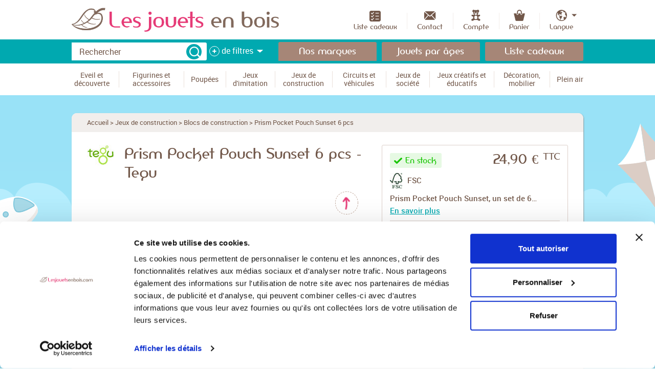

--- FILE ---
content_type: text/html;charset=UTF-8
request_url: https://www.lesjouetsenbois.com/catalog/products/prism-pocket-pouch-sunset-6-pcs
body_size: 31573
content:
<!DOCTYPE html>
<!--[if lt IE 8]> <html class="ie old-ie no-js" lang="fr"> <![endif]-->
<!--[if IE 8]> <html class="ie ie8 old-ie no-js" lang="fr"> <![endif]-->
<!--[if IE 9]> <html class="ie no-js" lang="fr"> <![endif]-->
<!--[if gt IE 9]><!--> <html class="no-js" lang="fr"> <!--<![endif]-->
	<head>
		<meta charset="utf-8" />
		<meta name="viewport" content="width=device-width, initial-scale=1.0">
		<meta name="p:domain_verify" content="d01030f652d91dbbea1f94b295108003"/>
		<title>Cubes en bois magnétiques Tegu Prism Pocket Pouch Sunset 6 pièces</title>
		<link rel="stylesheet" href="/css/screen.css?20241018" type="text/css" media="all" />
			<script src="/js/libs/modernizr.js"></script>
            			    <script id="Cookiebot" src="https://consent.cookiebot.com/uc.js" data-cbid="a4b2e5e6-54f3-4955-b46f-b232bd61d1ce" type="text/javascript"></script>
            			<script type="text/javascript" src="/js/libs/require.js?2025032403" data-main="/js/bootstrap.js?2025032403" async="async" data-module="modules/catalog/bootstrap.product"></script>
        <script>
            window.dataLayer = window.dataLayer || [];
            function gtag() {
                dataLayer.push(arguments);
            }
            gtag("consent", "default", {
                ad_storage: "denied",
                analytics_storage: "denied",
                functionality_storage: "denied",
                personalization_storage: "denied",
                security_storage: "granted",
				ad_personalization: "denied",
				ad_user_data: "denied",
                wait_for_update: 500,
            });
            gtag("set", "ads_data_redaction", true);
        </script>
		
					<!-- Google Tag Manager -->
			<script>(function(w,d,s,l,i){w[l]=w[l]||[];w[l].push({'gtm.start':
						new Date().getTime(),event:'gtm.js'});var f=d.getElementsByTagName(s)[0],
					j=d.createElement(s),dl=l!='dataLayer'?'&l='+l:'';j.async=true;j.src=
					'https://www.googletagmanager.com/gtm.js?id='+i+dl;f.parentNode.insertBefore(j,
					f);
				})(window,document,'script','dataLayer','GTM-NCCBGSF');</script>
			<!-- End Google Tag Manager -->
		
					<script type="text/javascript">
				window.dataLayer = window.dataLayer || [];
				dataLayer.push({"event":"view_item","ecommerce":{"currency":"EUR","items":[{"currency":"EUR","item_id":"TG-PPP-SNS-508T","item_name":"Prism Pocket Pouch Sunset 6 pcs","item_category":"Blocs de construction","item_brand":"Tegu","item_id_variant":null,"item_variant":null,"index":null,"price":"24.90","quantity":1}]}});			</script>
		
		
						<!-- Pinterest Pixel Base Code -->
			<script type="text/plain" data-cookieconsent="marketing">
				!function(e){if(!window.pintrk){window.pintrk=function(){window.pintrk.queue.push(
					Array.prototype.slice.call(arguments))};var
					n=window.pintrk;n.queue=[],n.version="3.0";var
					t=document.createElement("script");t.async=!0,t.src=e;var
					r=document.getElementsByTagName("script")[0];r.parentNode.insertBefore(t,r)}}("https://s.pinimg.com/ct/core.js");
				pintrk('load', '2614459756881');
				pintrk('page');
			</script>
			<!-- End Pinterest Pixel Base Code -->
			 <!-- Facebook Pixel Code -->
			<script type="text/plain" data-cookieconsent="marketing">
				!function(f,b,e,v,n,t,s)
				{if(f.fbq)return;n=f.fbq=function(){n.callMethod?
				n.callMethod.apply(n,arguments):n.queue.push(arguments)};
				if(!f._fbq)f._fbq=n;n.push=n;n.loaded=!0;n.version='2.0';
				n.queue=[];t=b.createElement(e);t.async=!0;
				t.src=v;s=b.getElementsByTagName(e)[0];
				s.parentNode.insertBefore(t,s)}(window,document,'script',
				'https://connect.facebook.net/en_US/fbevents.js');

				fbq('init', '808471626284495');
				fbq('track', 'PageView');
			</script>
			<!-- End Facebook Pixel Code -->
					
				<script type="text/plain" data-cookieconsent="marketing">
			// Configuration du tracker SPREAD
			var spconfig = {
				public_key: "333137b4b032b0922edb7dcc59b8e8d5fae5e752ffb62ddfb6a1d7ca0900",
				debug: false,
				set_cookie: true
			};

			// Méthode de chargement du tracker
			function loadSpreadTracker(){window.domLoadEventFired=!0;var a=document.createElement("script");a.type="text/javascript",a.async=!0,a.charset="UTF-8",a.id="spread-tracker",a.src="//static-sb.com/js/sb-tracker.js",document.body.appendChild(a)}window.addEventListener?window.addEventListener("load",loadSpreadTracker,!1):window.attachEvent?window.attachEvent("onload",loadSpreadTracker):window.onload=loadSpreadTracker;
		</script>
		
		<meta name="description" content="Découvrez les blocs de construction en bois magnétiques Tegu. Des jeux de construction qui combinent l’intemporalité du bois avec la magie des aimants pour donner de formidables jeux magnétiques qui stimulent la créativité des enfants." />
<meta name="keywords" content="Cubes en bois magnétiques Tegu Prism Pocket Pouch Sunset, Cubes et blocs de construction, blocs magnétiques" />
<script type="application/ld+json">{"@graph":[{"@context":"https://schema.org","@type":"BreadcrumbList","itemListElement":[{"@type":"ListItem","position":1,"name":"Accueil","item":"https://www.lesjouetsenbois.com/"},{"@type":"ListItem","position":2,"name":"Blocs de construction","item":"https://www.lesjouetsenbois.com/catalog/categories/blocs-de-construction"},{"@type":"ListItem","position":3,"name":"Prism Pocket Pouch Sunset 6 pcs","item":"https://www.lesjouetsenbois.com/catalog/products/prism-pocket-pouch-sunset-6-pcs"}]},{"@context":"https://schema.org","@type":"Product","name":"Prism Pocket Pouch Sunset 6 pcs","category":"Jeux de construction > Blocs de construction","image":["https://www.lesjouetsenbois.com/files/catalog/products/images/tegu-jeu-de-construction-blocs-de-bois-magnetiques-prisme-avec-pochette-6-pieces-le-coucher-du-soleil.jpg","https://www.lesjouetsenbois.com/files/catalog/products/images/0853606003858-tegu-jeu-de-construction-blocs-de-bois-magnetiques-prisme-avec-pochette-6-pieces-le-coucher-du-soleil.jpg","https://www.lesjouetsenbois.com/files/catalog/products/images/jouet-0853606003858-tegu-jeu-de-construction-blocs-de-bois-magnetiques-prisme-avec-pochette-6-pieces-le-coucher-du-soleil.jpg","https://www.lesjouetsenbois.com/files/catalog/products/images/tangram-jouet-0853606003858-tegu-jeu-de-construction-blocs-de-bois-magnetiques-prisme-avec-pochette-6-pieces-le-coucher-du-soleil.jpg","https://www.lesjouetsenbois.com/files/catalog/products/images/ppp-sns-508t-tangram-jouet-0853606003858-sunset-tegu-jeu-de-construction-blocs-de-bois-magnetiques-prisme-avec-pochette-6-pieces-le-coucher-du-soleil-.jpg","https://www.lesjouetsenbois.com/files/catalog/products/images/tangram-jouet-0853606003858-tegu-jeu-de-construction-blocs-de-bois-magnetiques-prisme-avec-pochette-6-pieces-le-coucher-du-soleil-planchettes-enfant.jpg","https://www.lesjouetsenbois.com/files/catalog/products/images/ppp-sns-508t-tangram-jouet-0853606003858-sunset-tegu-jeu-de-construction-blocs-de-bois-magnetiques-prisme-avec-pochette-6-pieces-le-coucher-du-soleil--1.jpg","https://www.lesjouetsenbois.com/files/catalog/products/images/ppp-sns-508t-tangram-jouet-0853606003858-tegu-jeu-de-construction-blocs-de-bois-magnetiques-prisme-avec-pochette-6-pieces-le-coucher-du-soleil-planche.jpg","https://www.lesjouetsenbois.com/files/catalog/products/images/tangram-jouet-0853606003858-tegu-jeu-de-construction-blocs-de-bois-magnetiques-prisme-avec-pochette-6-pieces-le-coucher-du-soleil-planchette.jpg","https://www.lesjouetsenbois.com/files/catalog/products/images/tangram-jouet-0853606003858-tegu-jeu-de-construction-blocs-de-bois-magnetiques-prisme-avec-pochette-6-pieces-le-coucher-du-soleil-planchettes.jpg","https://www.lesjouetsenbois.com/files/catalog/products/images/ppp-sns-508t-tangram-jouet-0853606003858-sunset-tegu-jeu-de-construction-blocs-de-bois-magnetiques-prisme-avec-pochette-6-pieces-le-coucher-du-soleil--2.jpg","https://www.lesjouetsenbois.com/files/catalog/products/images/ppp-sns-508t-tangram-jouet-0853606003858-sunset-tegu-jeu-de-construction-blocs-de-bois-magnetiques-prisme-avec-pochette-6-pieces-le-coucher-du-soleil--3.jpg","https://www.lesjouetsenbois.com/files/catalog/products/images/ppp-sns-508t-tangram-jouet-0853606003858-sunset-tegu-jeu-de-construction-blocs-de-bois-magnetiques-prisme-avec-pochette-6-pieces-le-coucher-du-soleil--4.jpg","https://www.lesjouetsenbois.com/files/catalog/products/images/ppp-sns-508t-tangram-jouet-0853606003858-sunset-tegu-jeu-de-construction-blocs-de-bois-magnetiques-prisme-avec-pochette-6-pieces-le-coucher-du-soleil--5.jpg"],"description":"Prism Pocket Pouch Sunset, un set de 6 blocs en bois magn\u00e9tiques \u00e0 assembler, facilement\u00a0transportables gr\u00e2ce \u00e0 une pochette en feutre.Le set Pocket Pouch Prism est l'introduction parfaite au monde des cubes et blocs en bois magn\u00e9tiques\u00a0de la marque Tegu.\u00a0C'est le jouet id\u00e9al qui tient dans un sac \u00e0 main et peut \u00eatre emmen\u00e9 partout (restaurant, avion, voiture, bureau...).\u00a0C'est le set de Blocs\u00a0Tegu\u00a0de voyage, disponible\u00a0en 8 assortiments de couleurs diff\u00e9rents.Ces\u00a0cubes et blocs de construction en bois aimant\u00e9s sont con\u00e7us pour\u00a0d\u00e9velopper la r\u00e9flexion, la dext\u00e9rit\u00e9, la concentration et la cr\u00e9ativit\u00e9 des enfants d\u00e8s l'\u00e2ge de 12 mois.\u00a0Cubes et aimants sont la base de cette gamme de jouets en bois fascinants et cr\u00e9atifs. Les\u00a0jeux de construction magn\u00e9tiques\u00a0Tegu\u00a0sont\u00a0astucieusement aimant\u00e9s pour permettre aux petits cr\u00e9ateurs de d\u00e9fier les lois de la pesanteur et de laisser libre cours \u00e0 leur imagination. Les aimants sont plac\u00e9s dans les pi\u00e8ces en bois de mani\u00e8re invisible, apportant aux jouets en bois\u00a0Tegu\u00a0puret\u00e9 et esth\u00e9tisme.\u00a0Fabriqu\u00e9s en bois de feuillus Honduriens, certifi\u00e9s FSC, teint\u00e9s \u00e0 partir de laques \u00e0 base d'eau, non toxiques.Prism Pocket Pouch Sunset, set 6 cubes en bois magn\u00e9tiques\u00a0de la marque Tegu.","sku":"TG-PPP-SNS-508T","mpn":"PPP-SNS-508T","gtin13":"0853606003858","color":"Marron","brand":{"@type":"Brand","name":"Tegu","url":"https://www.lesjouetsenbois.com/brands/tegu"},"offers":{"@type":"Offer","url":"https://www.lesjouetsenbois.com/catalog/products/prism-pocket-pouch-sunset-6-pcs","itemCondition":"https://schema.org/NewCondition","availability":"https://schema.org/InStock","price":"24.90","priceCurrency":"EUR","priceValidUntil":"2036-01-18","shippingDetails":{"@type":"OfferShippingDetails","shippingRate":{"@type":"MonetaryAmount","value":"4.90","currency":"EUR"},"shippingDestination":{"@type":"DefinedRegion","addressCountry":["AD","FR","MC","DE","LU","NL","AT","PT","ES","IT","EE","LV","LT","PL","SE","FI","BE","GF","GP","MQ","YT","NZ","RE","BL","PM","SM","AQ","PF","TF","NC","WF","BG","HR","CY","GR","IS","NO","RO","TR","CA","CZ","DK","HU","SK","SI","CH","AU","CN","HK","IN","IL","JP","SG","TW","TH","VN","AR","BR","BN","CL","CO","DJ","IR","IQ","JO","KW","LB","MX","PY","PE","QA","SA","SN","ZA","AE","UY","IE","GB"]},"deliveryTime":{"@type":"ShippingDeliveryTime","businessDays":{"@type":"OpeningHoursSpecification","dayOfWeek":["https://schema.org/Monday","https://schema.org/Tuesday","https://schema.org/Wednesday","https://schema.org/Thursday","https://schema.org/Friday"]},"cutoffTime":"13:00:00Z","handlingTime":{"@type":"QuantitativeValue","minValue":1,"maxValue":3,"unitCode":"DAY"},"transitTime":{"@type":"QuantitativeValue","minValue":1,"maxValue":3,"unitCode":"DAY"}}},"hasMerchantReturnPolicy":{"@type":"MerchantReturnPolicy","applicableCountry":"FR","returnPolicyCategory":"https://schema.org/MerchantReturnFiniteReturnWindow","merchantReturnDays":14,"returnMethod":"https://schema.org/ReturnByMail","ReturnFees":"https://schema.org/ReturnFeesCustomerResponsibility"}}}]}</script>
<script type="text/plain" data-cookieconsent="marketing" src="//static.criteo.net/js/ld/ld.js" async="true"></script>
<script type="text/plain" data-cookieconsent="marketing">
window.criteo_q = window.criteo_q || [];
window.criteo_q.push(
{ event: "setAccount", account: 58514 },
{ event: "setHashedEmail", email: "d41d8cd98f00b204e9800998ecf8427e" },
{ event: "setSiteType", type: "d" },
{ event: "viewItem", item:"6563"}
);
</script>
		<link rel="apple-touch-icon" sizes="57x57" href="/favicon/apple-touch-icon-57x57.png">
		<link rel="apple-touch-icon" sizes="60x60" href="/favicon/apple-touch-icon-60x60.png">
		<link rel="apple-touch-icon" sizes="72x72" href="/favicon/apple-touch-icon-72x72.png">
		<link rel="apple-touch-icon" sizes="76x76" href="/favicon/apple-touch-icon-76x76.png">
		<link rel="apple-touch-icon" sizes="114x114" href="/favicon/apple-touch-icon-114x114.png">
		<link rel="apple-touch-icon" sizes="120x120" href="/favicon/apple-touch-icon-120x120.png">
		<link rel="apple-touch-icon" sizes="144x144" href="/favicon/apple-touch-icon-144x144.png">
		<link rel="apple-touch-icon" sizes="152x152" href="/favicon/apple-touch-icon-152x152.png">
		<link rel="apple-touch-icon" sizes="180x180" href="/favicon/apple-touch-icon-180x180.png">
		<link rel="icon" type="image/png" href="/favicon/favicon-32x32.png" sizes="32x32">
		<link rel="icon" type="image/png" href="/favicon/favicon-194x194.png" sizes="194x194">
		<link rel="icon" type="image/png" href="/favicon/favicon-96x96.png" sizes="96x96">
		<link rel="icon" type="image/png" href="/favicon/android-chrome-192x192.png" sizes="192x192">
		<link rel="icon" type="image/png" href="/favicon/favicon-16x16.png" sizes="16x16">
		<link rel="manifest" href="/favicon/manifest.json">
		<link rel="shortcut icon" href="/favicon/favicon.ico">
		<meta name="apple-mobile-web-app-title" content="Les Jouets en Bois">
		<meta name="application-name" content="Les Jouets en Bois">
		<meta name="msapplication-TileColor" content="#e63b77">
		<meta name="msapplication-TileImage" content="favicon/mstile-144x144.png">
		<meta name="msapplication-config" content="/favicon/browserconfig.xml">
		<meta name="theme-color" content="#e63b77">
		<!--[if lt IE 9]>
		<link rel="stylesheet" href="/css/ballot.css" media="screen">
		<![endif]-->
		<meta property="og:image" content="https://www.lesjouetsenbois.com/images/logo_share.jpg?2" />
	</head>
	<body id="catalog-products-view" class="mdl-catalog ctrl-products act-view catalog-products catalog-products-view">
		<!--[if lt IE 9]>
		<div id="ballot">
			<div class="inner">
				<div class="warning">
					Attention !
				</div>
				<p>
					<strong>Vous utilisez un navigateur obsolète</strong>
					Pour une meilleure expérience sur ce site, utilisez un navigateur web moderne.
				</p>
				<ul>
					<li class="firefox"><a href="https://www.firefox.com" target="_blank">Firefox</a></li>
					<li class="chrome"><a href="https://www.google.com/chrome" target="_blank">Chrome</a></li>
					<li class="safari"><a href="https://www.apple.com/safari/download/" target="_blank">Safari</a></li>
					<li class="opera"><a href="https://www.opera.com/" target="_blank">Opéra</a></li>
					<li class="ie"><a href="https://windows.microsoft.com/fr-FR/internet-explorer/products/ie/home" target="_blank">Internet Explorer 9</a></li>
				</ul>
			</div>
		</div>
		<![endif]-->
		<div id="top" class="site-wrap">
			<div class="main">
				<div class="header">
					<div class="layout">
						<div class="grids grids-middle">
							<div class="grid-5-12 lap-4-12 phab-full">
								<a href="/" class="logo"><img src="/images/logo.png" width="413" height="48" alt="Jouets en bois"></a>
							</div>
							<div class="grid-7-12 lap-8-12 phab-full">
								<ul class="nav user-nav">
									<li class="user-nav__item">
										<div class="phab-trigger" data-set="mob-trigger">
											<a href="#nav" class="user-nav__link trigger-nav js-trigger-nav js-no-close js-move-trigger">
												<span class="hamburger"><i class="hamburger__line"></i></span>
												<span>Menu</span>
											</a>
										</div>
									</li>
																		<li class="user-nav__item phab-hide">
										<a href="/contents/liste-cadeaux" class="user-nav__link">
											<i class="i-giftlist-small"></i>
											<span>Liste cadeaux</span>
										</a>
									</li>


									<li class="user-nav__item phab-hide">
										<a href="/contact" class="user-nav__link">
											<i class="i-user-nav--contact"></i>
											<span>Contact</span>
										</a>
									</li>
																				<li class="user-nav__item">
		<a href="/account/sign-in" class="user-nav__link">
			<i class="i-user-nav--account"></i>
			<span>Compte</span>
		</a>
	</li>

																												<li class="user-nav__item" data-cart-hover="cart-hover">
	<a data-trigger-cart-view="trigger-cart-view" href="/cart" class="user-nav__link">
		<span class="cart-hook">
			<i class="i-user-nav--cart"></i>
						<span>Panier</span>
		</span>
	</a>
	<div data-cart-container="cart-container" class="cart-widget">
		<div class="cart-summary box">
					<p class="msg msg-empty">Votre panier est vide.</p>
				</div>
	</div>
</li>																												<li class="user-nav__item lang-dropdown has-children">
											<a href="#" class="user-nav__link lang-dropdown__trigger">
												<i class="i-user-nav--lang"></i>
												<span>Langue</span>
											</a>
											<div class="children">
												<ul class="lang-dropdown__children box">
																											<li><a href="https://www.lesjouetsenbois.com/"><abbr data-lang="FR" title="Français">FR</abbr></a></li>
																											<li><a href="https://www.lesjouetsenbois.eu/"><abbr data-lang="EN" title="English">EN</abbr></a></li>
																											<li><a href="https://www.holz-spiel.com/"><abbr data-lang="DE" title="Deutsch">DE</abbr></a></li>
																											<li><a href="https://www.giocattoli-di-legno.it/"><abbr data-lang="IT" title="Italiano">IT</abbr></a></li>
																											<li><a href="https://www.juguetes-de-madera.es/"><abbr data-lang="ES" title="Español">ES</abbr></a></li>
																									</ul>
											</div>
										</li>
																	</ul>
							</div>
						</div>
					</div>
				</div>
																<div class="quick-nav">
					<div class="layout">
						<div class="mob-trigger" data-set="mob-trigger"></div>
												<div class="grids grids-small grids-middle ">

							<div class="grid-4-10 mob-full">
																<form method="get" action="https://www.lesjouetsenbois.com/catalog/search" class="layout-form search js-search" novalidate>
	<input type="hidden" name="id_product" value="" data-search-autocomplete="product"  />
	<div class="search__form">

				<div class="search__field">
			<label for="query" class="search__label hidden">
				Rechercher			</label>
			<span class="search__input"><input type="search" name="query" id="query" placeholder="Rechercher" data-search-autocomplete="query"></span>
			<button type="submit" class="btn-search btn--alpha"><span class="i-txt i-search">OK</span></button>
		</div>
		<div class="search__options">
			<button type="button" class="btn-trigger-options js-trigger-options" data-search-more="trigger">
				<span class="btn-trigger-options__cross cross-wrap">
					<i class="cross"></i>
				</span>
								<span>
					<span class="lap-hide">de</span> filtres				</span>
							</button>
		</div>
	</div>
	<div class="search__dropdown" data-search-more="container">
		<div class="layout">
			
<div class="row phab-unrow search__filters">
	<div class="cell phab-full">
		<p>
						<label for="id_age">L&#039;âge</label>
			<span class="s icon-hint--age">
				<span class="dropdown field-full">
					<select name="id_age" id="id_age" header-data-reset="selected">
						<option value="">—</option>
													<option value="6">
								- de 12 mois (Premier âge)							</option>
													<option value="7">
								De 1 à 2 ans (Premier âge)							</option>
													<option value="5">
								De 2 à 3 ans (Premier âge)							</option>
													<option value="2">
								De 3 à 4 ans (Enfant)							</option>
													<option value="3">
								De 4 à 6 ans (Enfant)							</option>
													<option value="4">
								De 6 à 8 ans (Enfant)							</option>
													<option value="8">
								De 8 à 10 ans (Enfant)							</option>
													<option value="9">
								De 10 à 12 ans (Adolescent)							</option>
													<option value="10">
								+ 12 ans / Adultes (Famille)							</option>
											</select>
				</span>
			</span>
		</p>
	</div>

	<div class="cell palm-full filters__budget filters__budget--bigger">
		<fieldset>
			<legend><span>Le budget</span></legend>
			<div class="row group-fields">
				<div class="cell">
										<label for="minimum_price" class="hidden">Budget mini</label>
					<span class="field-hint s icon-hint--budget">
						<input type="text" pattern="\d*" class="field-full" name="minimum_price" id="minimum_price" value="" placeholder="Mini" header-data-reset="value" />
					</span>
				</div>
				<div class="cell">
										<label for="maximum_price" class="hidden">Budget Maxi</label>
					<span class="field-hint ">
						<input type="text" pattern="\d*" class="field-full" name="maximum_price" id="maximum_price" value="" placeholder="Maxi" header-data-reset="value" />
					</span>
				</div>
			</div>
		</fieldset>
	</div>

	<div class="cell phab-full">
		<p>
						<label for="header_best_reviews" class="option-label option--checkbox">
				<input type="checkbox" name="best_reviews" id="header_best_reviews" value="1"  header-data-reset="check" />
				<i class="option-input"></i>
				Meilleures notes produits			</label>
			<br>
						<label for="header_origin_france" class="option-label option--checkbox">
				<input type="checkbox" name="origin_france" id="header_origin_france" value="1" class="header-country-origin"  header-data-reset="check" />
				<i class="option-input"></i>
				Fabriqué en France			</label>
			<br>
						<label for="header_origin_europe" class="option-label option--checkbox">
				<input type="checkbox" name="origin_europe" id="header_origin_europe" value="1" class="header-country-origin"  header-data-reset="check" />
				<i class="option-input"></i>
				Fabriqué en Europe			</label>
		</p>
	</div>
</div>

<div class="row phab-unrow search__filters_multiselect">
			<div class="cell phab-full">
			<div class="search-filter-brands-multiselect">
				<div class="search-filter-brands-header-selectBox">
					<span class="s icon-hint--fake-arrow"></span>
					<select>
						<option>La marque</option>
					</select>
					<div class="search-filter-brands-overSelect"></div>
				</div>
				<div id="search-filter-brands-header-checkboxes" style="display:none;">
					<label for="header-brand-check-all" class="option-label option--checkbox">
						<input type="checkbox" name="header-brand-check-all" id="header-brand-check-all" value="check-all" class="header-brand-check-all" header-data-reset="check" />
						<i class="option-input"></i>
						Toutes les marques					</label>
											<label for="header_id_brands_71" class="option-label option--checkbox">
							<input type="checkbox" name="id_brands[]" id="header_id_brands_71" value="71" class="header-brand-mass-update"  header-data-reset="check" />
							<i class="option-input"></i>
							3 Sprouts&nbsp;
						</label>
											<label for="header_id_brands_195" class="option-label option--checkbox">
							<input type="checkbox" name="id_brands[]" id="header_id_brands_195" value="195" class="header-brand-mass-update"  header-data-reset="check" />
							<i class="option-input"></i>
							4M&nbsp;
						</label>
											<label for="header_id_brands_131" class="option-label option--checkbox">
							<input type="checkbox" name="id_brands[]" id="header_id_brands_131" value="131" class="header-brand-mass-update"  header-data-reset="check" />
							<i class="option-input"></i>
							Aero-naut&nbsp;
						</label>
											<label for="header_id_brands_140" class="option-label option--checkbox">
							<input type="checkbox" name="id_brands[]" id="header_id_brands_140" value="140" class="header-brand-mass-update"  header-data-reset="check" />
							<i class="option-input"></i>
							Alexander Toys&nbsp;
						</label>
											<label for="header_id_brands_105" class="option-label option--checkbox">
							<input type="checkbox" name="id_brands[]" id="header_id_brands_105" value="105" class="header-brand-mass-update"  header-data-reset="check" />
							<i class="option-input"></i>
							Alilo&nbsp;
						</label>
											<label for="header_id_brands_168" class="option-label option--checkbox">
							<input type="checkbox" name="id_brands[]" id="header_id_brands_168" value="168" class="header-brand-mass-update"  header-data-reset="check" />
							<i class="option-input"></i>
							Amazonas Baby World&nbsp;
						</label>
											<label for="header_id_brands_51" class="option-label option--checkbox">
							<input type="checkbox" name="id_brands[]" id="header_id_brands_51" value="51" class="header-brand-mass-update"  header-data-reset="check" />
							<i class="option-input"></i>
							Ardennes Toys&nbsp;
						</label>
											<label for="header_id_brands_142" class="option-label option--checkbox">
							<input type="checkbox" name="id_brands[]" id="header_id_brands_142" value="142" class="header-brand-mass-update"  header-data-reset="check" />
							<i class="option-input"></i>
							Argo4&nbsp;
						</label>
											<label for="header_id_brands_163" class="option-label option--checkbox">
							<input type="checkbox" name="id_brands[]" id="header_id_brands_163" value="163" class="header-brand-mass-update"  header-data-reset="check" />
							<i class="option-input"></i>
							Asa Toys&nbsp;
						</label>
											<label for="header_id_brands_17" class="option-label option--checkbox">
							<input type="checkbox" name="id_brands[]" id="header_id_brands_17" value="17" class="header-brand-mass-update"  header-data-reset="check" />
							<i class="option-input"></i>
							Automoblox&nbsp;
						</label>
											<label for="header_id_brands_130" class="option-label option--checkbox">
							<input type="checkbox" name="id_brands[]" id="header_id_brands_130" value="130" class="header-brand-mass-update"  header-data-reset="check" />
							<i class="option-input"></i>
							B.Toys&nbsp;
						</label>
											<label for="header_id_brands_58" class="option-label option--checkbox">
							<input type="checkbox" name="id_brands[]" id="header_id_brands_58" value="58" class="header-brand-mass-update"  header-data-reset="check" />
							<i class="option-input"></i>
							Bambam&nbsp;
						</label>
											<label for="header_id_brands_153" class="option-label option--checkbox">
							<input type="checkbox" name="id_brands[]" id="header_id_brands_153" value="153" class="header-brand-mass-update"  header-data-reset="check" />
							<i class="option-input"></i>
							Bass &amp; Bass&nbsp;
						</label>
											<label for="header_id_brands_190" class="option-label option--checkbox">
							<input type="checkbox" name="id_brands[]" id="header_id_brands_190" value="190" class="header-brand-mass-update"  header-data-reset="check" />
							<i class="option-input"></i>
							Bigjigs Toys&nbsp;
						</label>
											<label for="header_id_brands_127" class="option-label option--checkbox">
							<input type="checkbox" name="id_brands[]" id="header_id_brands_127" value="127" class="header-brand-mass-update"  header-data-reset="check" />
							<i class="option-input"></i>
							Bioblo&nbsp;
						</label>
											<label for="header_id_brands_62" class="option-label option--checkbox">
							<input type="checkbox" name="id_brands[]" id="header_id_brands_62" value="62" class="header-brand-mass-update"  header-data-reset="check" />
							<i class="option-input"></i>
							Bones &amp; More&nbsp;
						</label>
											<label for="header_id_brands_30" class="option-label option--checkbox">
							<input type="checkbox" name="id_brands[]" id="header_id_brands_30" value="30" class="header-brand-mass-update"  header-data-reset="check" />
							<i class="option-input"></i>
							Brio&nbsp;
						</label>
											<label for="header_id_brands_107" class="option-label option--checkbox">
							<input type="checkbox" name="id_brands[]" id="header_id_brands_107" value="107" class="header-brand-mass-update"  header-data-reset="check" />
							<i class="option-input"></i>
							Buki France&nbsp;
						</label>
											<label for="header_id_brands_46" class="option-label option--checkbox">
							<input type="checkbox" name="id_brands[]" id="header_id_brands_46" value="46" class="header-brand-mass-update"  header-data-reset="check" />
							<i class="option-input"></i>
							Bullyland&nbsp;
						</label>
											<label for="header_id_brands_154" class="option-label option--checkbox">
							<input type="checkbox" name="id_brands[]" id="header_id_brands_154" value="154" class="header-brand-mass-update"  header-data-reset="check" />
							<i class="option-input"></i>
							ByAstrup&nbsp;
						</label>
											<label for="header_id_brands_122" class="option-label option--checkbox">
							<input type="checkbox" name="id_brands[]" id="header_id_brands_122" value="122" class="header-brand-mass-update"  header-data-reset="check" />
							<i class="option-input"></i>
							Candylab Toys&nbsp;
						</label>
											<label for="header_id_brands_43" class="option-label option--checkbox">
							<input type="checkbox" name="id_brands[]" id="header_id_brands_43" value="43" class="header-brand-mass-update"  header-data-reset="check" />
							<i class="option-input"></i>
							Cayro&nbsp;
						</label>
											<label for="header_id_brands_192" class="option-label option--checkbox">
							<input type="checkbox" name="id_brands[]" id="header_id_brands_192" value="192" class="header-brand-mass-update"  header-data-reset="check" />
							<i class="option-input"></i>
							Chaks&nbsp;
						</label>
											<label for="header_id_brands_49" class="option-label option--checkbox">
							<input type="checkbox" name="id_brands[]" id="header_id_brands_49" value="49" class="header-brand-mass-update"  header-data-reset="check" />
							<i class="option-input"></i>
							Charlie Crane&nbsp;
						</label>
											<label for="header_id_brands_103" class="option-label option--checkbox">
							<input type="checkbox" name="id_brands[]" id="header_id_brands_103" value="103" class="header-brand-mass-update"  header-data-reset="check" />
							<i class="option-input"></i>
							Claessens Kids&nbsp;
						</label>
											<label for="header_id_brands_174" class="option-label option--checkbox">
							<input type="checkbox" name="id_brands[]" id="header_id_brands_174" value="174" class="header-brand-mass-update"  header-data-reset="check" />
							<i class="option-input"></i>
							Classic World&nbsp;
						</label>
											<label for="header_id_brands_152" class="option-label option--checkbox">
							<input type="checkbox" name="id_brands[]" id="header_id_brands_152" value="152" class="header-brand-mass-update"  header-data-reset="check" />
							<i class="option-input"></i>
							Cloud b&nbsp;
						</label>
											<label for="header_id_brands_32" class="option-label option--checkbox">
							<input type="checkbox" name="id_brands[]" id="header_id_brands_32" value="32" class="header-brand-mass-update"  header-data-reset="check" />
							<i class="option-input"></i>
							Corknoz&nbsp;
						</label>
											<label for="header_id_brands_215" class="option-label option--checkbox">
							<input type="checkbox" name="id_brands[]" id="header_id_brands_215" value="215" class="header-brand-mass-update"  header-data-reset="check" />
							<i class="option-input"></i>
							Corolle&nbsp;
						</label>
											<label for="header_id_brands_193" class="option-label option--checkbox">
							<input type="checkbox" name="id_brands[]" id="header_id_brands_193" value="193" class="header-brand-mass-update"  header-data-reset="check" />
							<i class="option-input"></i>
							Dantoy&nbsp;
						</label>
											<label for="header_id_brands_42" class="option-label option--checkbox">
							<input type="checkbox" name="id_brands[]" id="header_id_brands_42" value="42" class="header-brand-mass-update"  header-data-reset="check" />
							<i class="option-input"></i>
							Dieters Holzspielzeug&nbsp;
						</label>
											<label for="header_id_brands_116" class="option-label option--checkbox">
							<input type="checkbox" name="id_brands[]" id="header_id_brands_116" value="116" class="header-brand-mass-update"  header-data-reset="check" />
							<i class="option-input"></i>
							Doudou et Compagnie&nbsp;
						</label>
											<label for="header_id_brands_203" class="option-label option--checkbox">
							<input type="checkbox" name="id_brands[]" id="header_id_brands_203" value="203" class="header-brand-mass-update"  header-data-reset="check" />
							<i class="option-input"></i>
							Drawin’Kids&nbsp;
						</label>
											<label for="header_id_brands_100" class="option-label option--checkbox">
							<input type="checkbox" name="id_brands[]" id="header_id_brands_100" value="100" class="header-brand-mass-update"  header-data-reset="check" />
							<i class="option-input"></i>
							Early Rider&nbsp;
						</label>
											<label for="header_id_brands_41" class="option-label option--checkbox">
							<input type="checkbox" name="id_brands[]" id="header_id_brands_41" value="41" class="header-brand-mass-update"  header-data-reset="check" />
							<i class="option-input"></i>
							Egmont Toys&nbsp;
						</label>
											<label for="header_id_brands_124" class="option-label option--checkbox">
							<input type="checkbox" name="id_brands[]" id="header_id_brands_124" value="124" class="header-brand-mass-update"  header-data-reset="check" />
							<i class="option-input"></i>
							Elou&nbsp;
						</label>
											<label for="header_id_brands_19" class="option-label option--checkbox">
							<input type="checkbox" name="id_brands[]" id="header_id_brands_19" value="19" class="header-brand-mass-update"  header-data-reset="check" />
							<i class="option-input"></i>
							Equilibre et aventure&nbsp;
						</label>
											<label for="header_id_brands_53" class="option-label option--checkbox">
							<input type="checkbox" name="id_brands[]" id="header_id_brands_53" value="53" class="header-brand-mass-update"  header-data-reset="check" />
							<i class="option-input"></i>
							Erzi&nbsp;
						</label>
											<label for="header_id_brands_72" class="option-label option--checkbox">
							<input type="checkbox" name="id_brands[]" id="header_id_brands_72" value="72" class="header-brand-mass-update"  header-data-reset="check" />
							<i class="option-input"></i>
							Esschert Design&nbsp;
						</label>
											<label for="header_id_brands_141" class="option-label option--checkbox">
							<input type="checkbox" name="id_brands[]" id="header_id_brands_141" value="141" class="header-brand-mass-update"  header-data-reset="check" />
							<i class="option-input"></i>
							FabBrix&nbsp;
						</label>
											<label for="header_id_brands_12" class="option-label option--checkbox">
							<input type="checkbox" name="id_brands[]" id="header_id_brands_12" value="12" class="header-brand-mass-update"  header-data-reset="check" />
							<i class="option-input"></i>
							Fagus&nbsp;
						</label>
											<label for="header_id_brands_204" class="option-label option--checkbox">
							<input type="checkbox" name="id_brands[]" id="header_id_brands_204" value="204" class="header-brand-mass-update"  header-data-reset="check" />
							<i class="option-input"></i>
							Folkmanis&nbsp;
						</label>
											<label for="header_id_brands_170" class="option-label option--checkbox">
							<input type="checkbox" name="id_brands[]" id="header_id_brands_170" value="170" class="header-brand-mass-update"  header-data-reset="check" />
							<i class="option-input"></i>
							Fonderie Roger&nbsp;
						</label>
											<label for="header_id_brands_114" class="option-label option--checkbox">
							<input type="checkbox" name="id_brands[]" id="header_id_brands_114" value="114" class="header-brand-mass-update"  header-data-reset="check" />
							<i class="option-input"></i>
							Foulon&nbsp;
						</label>
											<label for="header_id_brands_50" class="option-label option--checkbox">
							<input type="checkbox" name="id_brands[]" id="header_id_brands_50" value="50" class="header-brand-mass-update"  header-data-reset="check" />
							<i class="option-input"></i>
							Franck &amp; Fischer&nbsp;
						</label>
											<label for="header_id_brands_84" class="option-label option--checkbox">
							<input type="checkbox" name="id_brands[]" id="header_id_brands_84" value="84" class="header-brand-mass-update"  header-data-reset="check" />
							<i class="option-input"></i>
							Fridolin&nbsp;
						</label>
											<label for="header_id_brands_189" class="option-label option--checkbox">
							<input type="checkbox" name="id_brands[]" id="header_id_brands_189" value="189" class="header-brand-mass-update"  header-data-reset="check" />
							<i class="option-input"></i>
							Gerardo’s Toys&nbsp;
						</label>
											<label for="header_id_brands_207" class="option-label option--checkbox">
							<input type="checkbox" name="id_brands[]" id="header_id_brands_207" value="207" class="header-brand-mass-update"  header-data-reset="check" />
							<i class="option-input"></i>
							Gibsons&nbsp;
						</label>
											<label for="header_id_brands_81" class="option-label option--checkbox">
							<input type="checkbox" name="id_brands[]" id="header_id_brands_81" value="81" class="header-brand-mass-update"  header-data-reset="check" />
							<i class="option-input"></i>
							Gigamic&nbsp;
						</label>
											<label for="header_id_brands_182" class="option-label option--checkbox">
							<input type="checkbox" name="id_brands[]" id="header_id_brands_182" value="182" class="header-brand-mass-update"  header-data-reset="check" />
							<i class="option-input"></i>
							Gloop&nbsp;
						</label>
											<label for="header_id_brands_28" class="option-label option--checkbox">
							<input type="checkbox" name="id_brands[]" id="header_id_brands_28" value="28" class="header-brand-mass-update"  header-data-reset="check" />
							<i class="option-input"></i>
							Goki&nbsp;
						</label>
											<label for="header_id_brands_8" class="option-label option--checkbox">
							<input type="checkbox" name="id_brands[]" id="header_id_brands_8" value="8" class="header-brand-mass-update"  header-data-reset="check" />
							<i class="option-input"></i>
							Goula&nbsp;
						</label>
											<label for="header_id_brands_196" class="option-label option--checkbox">
							<input type="checkbox" name="id_brands[]" id="header_id_brands_196" value="196" class="header-brand-mass-update"  header-data-reset="check" />
							<i class="option-input"></i>
							Guidecraft&nbsp;
						</label>
											<label for="header_id_brands_40" class="option-label option--checkbox">
							<input type="checkbox" name="id_brands[]" id="header_id_brands_40" value="40" class="header-brand-mass-update"  header-data-reset="check" />
							<i class="option-input"></i>
							Haba&nbsp;
						</label>
											<label for="header_id_brands_181" class="option-label option--checkbox">
							<input type="checkbox" name="id_brands[]" id="header_id_brands_181" value="181" class="header-brand-mass-update"  header-data-reset="check" />
							<i class="option-input"></i>
							Hama&nbsp;
						</label>
											<label for="header_id_brands_57" class="option-label option--checkbox">
							<input type="checkbox" name="id_brands[]" id="header_id_brands_57" value="57" class="header-brand-mass-update"  header-data-reset="check" />
							<i class="option-input"></i>
							Hape Toys&nbsp;
						</label>
											<label for="header_id_brands_173" class="option-label option--checkbox">
							<input type="checkbox" name="id_brands[]" id="header_id_brands_173" value="173" class="header-brand-mass-update"  header-data-reset="check" />
							<i class="option-input"></i>
							Happy Horse&nbsp;
						</label>
											<label for="header_id_brands_27" class="option-label option--checkbox">
							<input type="checkbox" name="id_brands[]" id="header_id_brands_27" value="27" class="header-brand-mass-update"  header-data-reset="check" />
							<i class="option-input"></i>
							Heimess&nbsp;
						</label>
											<label for="header_id_brands_117" class="option-label option--checkbox">
							<input type="checkbox" name="id_brands[]" id="header_id_brands_117" value="117" class="header-brand-mass-update"  header-data-reset="check" />
							<i class="option-input"></i>
							Histoire d&#039;Ours&nbsp;
						</label>
											<label for="header_id_brands_76" class="option-label option--checkbox">
							<input type="checkbox" name="id_brands[]" id="header_id_brands_76" value="76" class="header-brand-mass-update"  header-data-reset="check" />
							<i class="option-input"></i>
							Holztiger&nbsp;
						</label>
											<label for="header_id_brands_161" class="option-label option--checkbox">
							<input type="checkbox" name="id_brands[]" id="header_id_brands_161" value="161" class="header-brand-mass-update"  header-data-reset="check" />
							<i class="option-input"></i>
							JaBaDaBaDo&nbsp;
						</label>
											<label for="header_id_brands_2" class="option-label option--checkbox">
							<input type="checkbox" name="id_brands[]" id="header_id_brands_2" value="2" class="header-brand-mass-update"  header-data-reset="check" />
							<i class="option-input"></i>
							Janod&nbsp;
						</label>
											<label for="header_id_brands_5" class="option-label option--checkbox">
							<input type="checkbox" name="id_brands[]" id="header_id_brands_5" value="5" class="header-brand-mass-update"  header-data-reset="check" />
							<i class="option-input"></i>
							Jeujura&nbsp;
						</label>
											<label for="header_id_brands_13" class="option-label option--checkbox">
							<input type="checkbox" name="id_brands[]" id="header_id_brands_13" value="13" class="header-brand-mass-update"  header-data-reset="check" />
							<i class="option-input"></i>
							Jorelle&nbsp;
						</label>
											<label for="header_id_brands_144" class="option-label option--checkbox">
							<input type="checkbox" name="id_brands[]" id="header_id_brands_144" value="144" class="header-brand-mass-update"  header-data-reset="check" />
							<i class="option-input"></i>
							Just Blocks&nbsp;
						</label>
											<label for="header_id_brands_59" class="option-label option--checkbox">
							<input type="checkbox" name="id_brands[]" id="header_id_brands_59" value="59" class="header-brand-mass-update"  header-data-reset="check" />
							<i class="option-input"></i>
							Kaloo&nbsp;
						</label>
											<label for="header_id_brands_1" class="option-label option--checkbox">
							<input type="checkbox" name="id_brands[]" id="header_id_brands_1" value="1" class="header-brand-mass-update"  header-data-reset="check" />
							<i class="option-input"></i>
							Kapla&nbsp;
						</label>
											<label for="header_id_brands_69" class="option-label option--checkbox">
							<input type="checkbox" name="id_brands[]" id="header_id_brands_69" value="69" class="header-brand-mass-update"  header-data-reset="check" />
							<i class="option-input"></i>
							Kiddimoto&nbsp;
						</label>
											<label for="header_id_brands_26" class="option-label option--checkbox">
							<input type="checkbox" name="id_brands[]" id="header_id_brands_26" value="26" class="header-brand-mass-update"  header-data-reset="check" />
							<i class="option-input"></i>
							Kidkraft&nbsp;
						</label>
											<label for="header_id_brands_191" class="option-label option--checkbox">
							<input type="checkbox" name="id_brands[]" id="header_id_brands_191" value="191" class="header-brand-mass-update"  header-data-reset="check" />
							<i class="option-input"></i>
							Kidywolf&nbsp;
						</label>
											<label for="header_id_brands_139" class="option-label option--checkbox">
							<input type="checkbox" name="id_brands[]" id="header_id_brands_139" value="139" class="header-brand-mass-update"  header-data-reset="check" />
							<i class="option-input"></i>
							Koa Koa&nbsp;
						</label>
											<label for="header_id_brands_197" class="option-label option--checkbox">
							<input type="checkbox" name="id_brands[]" id="header_id_brands_197" value="197" class="header-brand-mass-update"  header-data-reset="check" />
							<i class="option-input"></i>
							KROM Kendama&nbsp;
						</label>
											<label for="header_id_brands_149" class="option-label option--checkbox">
							<input type="checkbox" name="id_brands[]" id="header_id_brands_149" value="149" class="header-brand-mass-update"  header-data-reset="check" />
							<i class="option-input"></i>
							La Siesta&nbsp;
						</label>
											<label for="header_id_brands_167" class="option-label option--checkbox">
							<input type="checkbox" name="id_brands[]" id="header_id_brands_167" value="167" class="header-brand-mass-update"  header-data-reset="check" />
							<i class="option-input"></i>
							Label&#039;Tour Créations&nbsp;
						</label>
											<label for="header_id_brands_102" class="option-label option--checkbox">
							<input type="checkbox" name="id_brands[]" id="header_id_brands_102" value="102" class="header-brand-mass-update"  header-data-reset="check" />
							<i class="option-input"></i>
							Lanco Toys&nbsp;
						</label>
											<label for="header_id_brands_129" class="option-label option--checkbox">
							<input type="checkbox" name="id_brands[]" id="header_id_brands_129" value="129" class="header-brand-mass-update"  header-data-reset="check" />
							<i class="option-input"></i>
							Le Coin des Enfants&nbsp;
						</label>
											<label for="header_id_brands_18" class="option-label option--checkbox">
							<input type="checkbox" name="id_brands[]" id="header_id_brands_18" value="18" class="header-brand-mass-update"  header-data-reset="check" />
							<i class="option-input"></i>
							Le Toy Van&nbsp;
						</label>
											<label for="header_id_brands_180" class="option-label option--checkbox">
							<input type="checkbox" name="id_brands[]" id="header_id_brands_180" value="180" class="header-brand-mass-update"  header-data-reset="check" />
							<i class="option-input"></i>
							Les Artistes Paris&nbsp;
						</label>
											<label for="header_id_brands_125" class="option-label option--checkbox">
							<input type="checkbox" name="id_brands[]" id="header_id_brands_125" value="125" class="header-brand-mass-update"  header-data-reset="check" />
							<i class="option-input"></i>
							Les Déglingos&nbsp;
						</label>
											<label for="header_id_brands_177" class="option-label option--checkbox">
							<input type="checkbox" name="id_brands[]" id="header_id_brands_177" value="177" class="header-brand-mass-update"  header-data-reset="check" />
							<i class="option-input"></i>
							Les Drôles de Bouilles&nbsp;
						</label>
											<label for="header_id_brands_6" class="option-label option--checkbox">
							<input type="checkbox" name="id_brands[]" id="header_id_brands_6" value="6" class="header-brand-mass-update"  header-data-reset="check" />
							<i class="option-input"></i>
							Les Jeux de Paul&nbsp;
						</label>
											<label for="header_id_brands_120" class="option-label option--checkbox">
							<input type="checkbox" name="id_brands[]" id="header_id_brands_120" value="120" class="header-brand-mass-update"  header-data-reset="check" />
							<i class="option-input"></i>
							Les Jouets En Bois&nbsp;
						</label>
											<label for="header_id_brands_77" class="option-label option--checkbox">
							<input type="checkbox" name="id_brands[]" id="header_id_brands_77" value="77" class="header-brand-mass-update"  header-data-reset="check" />
							<i class="option-input"></i>
							Les Jouets Libres&nbsp;
						</label>
											<label for="header_id_brands_61" class="option-label option--checkbox">
							<input type="checkbox" name="id_brands[]" id="header_id_brands_61" value="61" class="header-brand-mass-update"  header-data-reset="check" />
							<i class="option-input"></i>
							Lilliputiens&nbsp;
						</label>
											<label for="header_id_brands_75" class="option-label option--checkbox">
							<input type="checkbox" name="id_brands[]" id="header_id_brands_75" value="75" class="header-brand-mass-update"  header-data-reset="check" />
							<i class="option-input"></i>
							Little Big Things&nbsp;
						</label>
											<label for="header_id_brands_151" class="option-label option--checkbox">
							<input type="checkbox" name="id_brands[]" id="header_id_brands_151" value="151" class="header-brand-mass-update"  header-data-reset="check" />
							<i class="option-input"></i>
							Little Dutch&nbsp;
						</label>
											<label for="header_id_brands_106" class="option-label option--checkbox">
							<input type="checkbox" name="id_brands[]" id="header_id_brands_106" value="106" class="header-brand-mass-update"  header-data-reset="check" />
							<i class="option-input"></i>
							Little L&nbsp;
						</label>
											<label for="header_id_brands_176" class="option-label option--checkbox">
							<input type="checkbox" name="id_brands[]" id="header_id_brands_176" value="176" class="header-brand-mass-update"  header-data-reset="check" />
							<i class="option-input"></i>
							Little Lights&nbsp;
						</label>
											<label for="header_id_brands_198" class="option-label option--checkbox">
							<input type="checkbox" name="id_brands[]" id="header_id_brands_198" value="198" class="header-brand-mass-update"  header-data-reset="check" />
							<i class="option-input"></i>
							Lorena Canals&nbsp;
						</label>
											<label for="header_id_brands_83" class="option-label option--checkbox">
							<input type="checkbox" name="id_brands[]" id="header_id_brands_83" value="83" class="header-brand-mass-update"  header-data-reset="check" />
							<i class="option-input"></i>
							Lulujo&nbsp;
						</label>
											<label for="header_id_brands_205" class="option-label option--checkbox">
							<input type="checkbox" name="id_brands[]" id="header_id_brands_205" value="205" class="header-brand-mass-update"  header-data-reset="check" />
							<i class="option-input"></i>
							Mader&nbsp;
						</label>
											<label for="header_id_brands_21" class="option-label option--checkbox">
							<input type="checkbox" name="id_brands[]" id="header_id_brands_21" value="21" class="header-brand-mass-update"  header-data-reset="check" />
							<i class="option-input"></i>
							Maison Tirot&nbsp;
						</label>
											<label for="header_id_brands_164" class="option-label option--checkbox">
							<input type="checkbox" name="id_brands[]" id="header_id_brands_164" value="164" class="header-brand-mass-update"  header-data-reset="check" />
							<i class="option-input"></i>
							Mako Créations&nbsp;
						</label>
											<label for="header_id_brands_223" class="option-label option--checkbox">
							<input type="checkbox" name="id_brands[]" id="header_id_brands_223" value="223" class="header-brand-mass-update"  header-data-reset="check" />
							<i class="option-input"></i>
							Mamamemo&nbsp;
						</label>
											<label for="header_id_brands_55" class="option-label option--checkbox">
							<input type="checkbox" name="id_brands[]" id="header_id_brands_55" value="55" class="header-brand-mass-update"  header-data-reset="check" />
							<i class="option-input"></i>
							Manhattan Toy&nbsp;
						</label>
											<label for="header_id_brands_209" class="option-label option--checkbox">
							<input type="checkbox" name="id_brands[]" id="header_id_brands_209" value="209" class="header-brand-mass-update"  header-data-reset="check" />
							<i class="option-input"></i>
							Martinex&nbsp;
						</label>
											<label for="header_id_brands_158" class="option-label option--checkbox">
							<input type="checkbox" name="id_brands[]" id="header_id_brands_158" value="158" class="header-brand-mass-update"  header-data-reset="check" />
							<i class="option-input"></i>
							Matador&nbsp;
						</label>
											<label for="header_id_brands_208" class="option-label option--checkbox">
							<input type="checkbox" name="id_brands[]" id="header_id_brands_208" value="208" class="header-brand-mass-update"  header-data-reset="check" />
							<i class="option-input"></i>
							Mattel&nbsp;
						</label>
											<label for="header_id_brands_137" class="option-label option--checkbox">
							<input type="checkbox" name="id_brands[]" id="header_id_brands_137" value="137" class="header-brand-mass-update"  header-data-reset="check" />
							<i class="option-input"></i>
							Mazafran&nbsp;
						</label>
											<label for="header_id_brands_48" class="option-label option--checkbox">
							<input type="checkbox" name="id_brands[]" id="header_id_brands_48" value="48" class="header-brand-mass-update"  header-data-reset="check" />
							<i class="option-input"></i>
							Melissa &amp; Doug&nbsp;
						</label>
											<label for="header_id_brands_162" class="option-label option--checkbox">
							<input type="checkbox" name="id_brands[]" id="header_id_brands_162" value="162" class="header-brand-mass-update"  header-data-reset="check" />
							<i class="option-input"></i>
							Mideer&nbsp;
						</label>
											<label for="header_id_brands_179" class="option-label option--checkbox">
							<input type="checkbox" name="id_brands[]" id="header_id_brands_179" value="179" class="header-brand-mass-update"  header-data-reset="check" />
							<i class="option-input"></i>
							Milaniwood&nbsp;
						</label>
											<label for="header_id_brands_80" class="option-label option--checkbox">
							<input type="checkbox" name="id_brands[]" id="header_id_brands_80" value="80" class="header-brand-mass-update"  header-data-reset="check" />
							<i class="option-input"></i>
							Milestone&nbsp;
						</label>
											<label for="header_id_brands_68" class="option-label option--checkbox">
							<input type="checkbox" name="id_brands[]" id="header_id_brands_68" value="68" class="header-brand-mass-update"  header-data-reset="check" />
							<i class="option-input"></i>
							Miller Goodman&nbsp;
						</label>
											<label for="header_id_brands_211" class="option-label option--checkbox">
							<input type="checkbox" name="id_brands[]" id="header_id_brands_211" value="211" class="header-brand-mass-update"  header-data-reset="check" />
							<i class="option-input"></i>
							Mr Playwood&nbsp;
						</label>
											<label for="header_id_brands_169" class="option-label option--checkbox">
							<input type="checkbox" name="id_brands[]" id="header_id_brands_169" value="169" class="header-brand-mass-update"  header-data-reset="check" />
							<i class="option-input"></i>
							Mú&nbsp;
						</label>
											<label for="header_id_brands_155" class="option-label option--checkbox">
							<input type="checkbox" name="id_brands[]" id="header_id_brands_155" value="155" class="header-brand-mass-update"  header-data-reset="check" />
							<i class="option-input"></i>
							Nathan&nbsp;
						</label>
											<label for="header_id_brands_73" class="option-label option--checkbox">
							<input type="checkbox" name="id_brands[]" id="header_id_brands_73" value="73" class="header-brand-mass-update"  header-data-reset="check" />
							<i class="option-input"></i>
							Nattou&nbsp;
						</label>
											<label for="header_id_brands_216" class="option-label option--checkbox">
							<input type="checkbox" name="id_brands[]" id="header_id_brands_216" value="216" class="header-brand-mass-update"  header-data-reset="check" />
							<i class="option-input"></i>
							Nemu Nemu&nbsp;
						</label>
											<label for="header_id_brands_54" class="option-label option--checkbox">
							<input type="checkbox" name="id_brands[]" id="header_id_brands_54" value="54" class="header-brand-mass-update"  header-data-reset="check" />
							<i class="option-input"></i>
							New Classic Toys&nbsp;
						</label>
											<label for="header_id_brands_194" class="option-label option--checkbox">
							<input type="checkbox" name="id_brands[]" id="header_id_brands_194" value="194" class="header-brand-mass-update"  header-data-reset="check" />
							<i class="option-input"></i>
							Nici&nbsp;
						</label>
											<label for="header_id_brands_214" class="option-label option--checkbox">
							<input type="checkbox" name="id_brands[]" id="header_id_brands_214" value="214" class="header-brand-mass-update"  header-data-reset="check" />
							<i class="option-input"></i>
							Nikko&nbsp;
						</label>
											<label for="header_id_brands_33" class="option-label option--checkbox">
							<input type="checkbox" name="id_brands[]" id="header_id_brands_33" value="33" class="header-brand-mass-update"  header-data-reset="check" />
							<i class="option-input"></i>
							Nino &amp; Ideas&nbsp;
						</label>
											<label for="header_id_brands_79" class="option-label option--checkbox">
							<input type="checkbox" name="id_brands[]" id="header_id_brands_79" value="79" class="header-brand-mass-update"  header-data-reset="check" />
							<i class="option-input"></i>
							Olala&nbsp;
						</label>
											<label for="header_id_brands_157" class="option-label option--checkbox">
							<input type="checkbox" name="id_brands[]" id="header_id_brands_157" value="157" class="header-brand-mass-update"  header-data-reset="check" />
							<i class="option-input"></i>
							Oppi&nbsp;
						</label>
											<label for="header_id_brands_98" class="option-label option--checkbox">
							<input type="checkbox" name="id_brands[]" id="header_id_brands_98" value="98" class="header-brand-mass-update"  header-data-reset="check" />
							<i class="option-input"></i>
							Pabobo&nbsp;
						</label>
											<label for="header_id_brands_37" class="option-label option--checkbox">
							<input type="checkbox" name="id_brands[]" id="header_id_brands_37" value="37" class="header-brand-mass-update"  header-data-reset="check" />
							<i class="option-input"></i>
							Papo&nbsp;
						</label>
											<label for="header_id_brands_172" class="option-label option--checkbox">
							<input type="checkbox" name="id_brands[]" id="header_id_brands_172" value="172" class="header-brand-mass-update"  header-data-reset="check" />
							<i class="option-input"></i>
							Pelucho&nbsp;
						</label>
											<label for="header_id_brands_143" class="option-label option--checkbox">
							<input type="checkbox" name="id_brands[]" id="header_id_brands_143" value="143" class="header-brand-mass-update"  header-data-reset="check" />
							<i class="option-input"></i>
							Pestas&nbsp;
						</label>
											<label for="header_id_brands_156" class="option-label option--checkbox">
							<input type="checkbox" name="id_brands[]" id="header_id_brands_156" value="156" class="header-brand-mass-update"  header-data-reset="check" />
							<i class="option-input"></i>
							Petit Boum&nbsp;
						</label>
											<label for="header_id_brands_132" class="option-label option--checkbox">
							<input type="checkbox" name="id_brands[]" id="header_id_brands_132" value="132" class="header-brand-mass-update"  header-data-reset="check" />
							<i class="option-input"></i>
							Petit Jour&nbsp;
						</label>
											<label for="header_id_brands_29" class="option-label option--checkbox">
							<input type="checkbox" name="id_brands[]" id="header_id_brands_29" value="29" class="header-brand-mass-update"  header-data-reset="check" />
							<i class="option-input"></i>
							Petitcollin&nbsp;
						</label>
											<label for="header_id_brands_183" class="option-label option--checkbox">
							<input type="checkbox" name="id_brands[]" id="header_id_brands_183" value="183" class="header-brand-mass-update"  header-data-reset="check" />
							<i class="option-input"></i>
							Piccolia&nbsp;
						</label>
											<label for="header_id_brands_34" class="option-label option--checkbox">
							<input type="checkbox" name="id_brands[]" id="header_id_brands_34" value="34" class="header-brand-mass-update"  header-data-reset="check" />
							<i class="option-input"></i>
							Plan Toys&nbsp;
						</label>
											<label for="header_id_brands_78" class="option-label option--checkbox">
							<input type="checkbox" name="id_brands[]" id="header_id_brands_78" value="78" class="header-brand-mass-update"  header-data-reset="check" />
							<i class="option-input"></i>
							Play and Go&nbsp;
						</label>
											<label for="header_id_brands_23" class="option-label option--checkbox">
							<input type="checkbox" name="id_brands[]" id="header_id_brands_23" value="23" class="header-brand-mass-update"  header-data-reset="check" />
							<i class="option-input"></i>
							Playsam&nbsp;
						</label>
											<label for="header_id_brands_206" class="option-label option--checkbox">
							<input type="checkbox" name="id_brands[]" id="header_id_brands_206" value="206" class="header-brand-mass-update"  header-data-reset="check" />
							<i class="option-input"></i>
							Professor Puzzle&nbsp;
						</label>
											<label for="header_id_brands_11" class="option-label option--checkbox">
							<input type="checkbox" name="id_brands[]" id="header_id_brands_11" value="11" class="header-brand-mass-update"  header-data-reset="check" />
							<i class="option-input"></i>
							Puzzle Michèle Wilson&nbsp;
						</label>
											<label for="header_id_brands_35" class="option-label option--checkbox">
							<input type="checkbox" name="id_brands[]" id="header_id_brands_35" value="35" class="header-brand-mass-update"  header-data-reset="check" />
							<i class="option-input"></i>
							Quadrilla&nbsp;
						</label>
											<label for="header_id_brands_126" class="option-label option--checkbox">
							<input type="checkbox" name="id_brands[]" id="header_id_brands_126" value="126" class="header-brand-mass-update"  header-data-reset="check" />
							<i class="option-input"></i>
							Quelle est Belle Company&nbsp;
						</label>
											<label for="header_id_brands_101" class="option-label option--checkbox">
							<input type="checkbox" name="id_brands[]" id="header_id_brands_101" value="101" class="header-brand-mass-update"  header-data-reset="check" />
							<i class="option-input"></i>
							Quercetti&nbsp;
						</label>
											<label for="header_id_brands_160" class="option-label option--checkbox">
							<input type="checkbox" name="id_brands[]" id="header_id_brands_160" value="160" class="header-brand-mass-update"  header-data-reset="check" />
							<i class="option-input"></i>
							Quut&nbsp;
						</label>
											<label for="header_id_brands_148" class="option-label option--checkbox">
							<input type="checkbox" name="id_brands[]" id="header_id_brands_148" value="148" class="header-brand-mass-update"  header-data-reset="check" />
							<i class="option-input"></i>
							Radis et Capucine&nbsp;
						</label>
											<label for="header_id_brands_111" class="option-label option--checkbox">
							<input type="checkbox" name="id_brands[]" id="header_id_brands_111" value="111" class="header-brand-mass-update"  header-data-reset="check" />
							<i class="option-input"></i>
							Rainette&nbsp;
						</label>
											<label for="header_id_brands_159" class="option-label option--checkbox">
							<input type="checkbox" name="id_brands[]" id="header_id_brands_159" value="159" class="header-brand-mass-update"  header-data-reset="check" />
							<i class="option-input"></i>
							Ravensburger&nbsp;
						</label>
											<label for="header_id_brands_85" class="option-label option--checkbox">
							<input type="checkbox" name="id_brands[]" id="header_id_brands_85" value="85" class="header-brand-mass-update"  header-data-reset="check" />
							<i class="option-input"></i>
							Recent Toys&nbsp;
						</label>
											<label for="header_id_brands_82" class="option-label option--checkbox">
							<input type="checkbox" name="id_brands[]" id="header_id_brands_82" value="82" class="header-brand-mass-update"  header-data-reset="check" />
							<i class="option-input"></i>
							Riviera games&nbsp;
						</label>
											<label for="header_id_brands_217" class="option-label option--checkbox">
							<input type="checkbox" name="id_brands[]" id="header_id_brands_217" value="217" class="header-brand-mass-update"  header-data-reset="check" />
							<i class="option-input"></i>
							Rubies&nbsp;
						</label>
											<label for="header_id_brands_138" class="option-label option--checkbox">
							<input type="checkbox" name="id_brands[]" id="header_id_brands_138" value="138" class="header-brand-mass-update"  header-data-reset="check" />
							<i class="option-input"></i>
							Sapin Malin&nbsp;
						</label>
											<label for="header_id_brands_108" class="option-label option--checkbox">
							<input type="checkbox" name="id_brands[]" id="header_id_brands_108" value="108" class="header-brand-mass-update"  header-data-reset="check" />
							<i class="option-input"></i>
							Sassi Junior&nbsp;
						</label>
											<label for="header_id_brands_60" class="option-label option--checkbox">
							<input type="checkbox" name="id_brands[]" id="header_id_brands_60" value="60" class="header-brand-mass-update"  header-data-reset="check" />
							<i class="option-input"></i>
							Schleich&nbsp;
						</label>
											<label for="header_id_brands_200" class="option-label option--checkbox">
							<input type="checkbox" name="id_brands[]" id="header_id_brands_200" value="200" class="header-brand-mass-update"  header-data-reset="check" />
							<i class="option-input"></i>
							Schmidt Spiele&nbsp;
						</label>
											<label for="header_id_brands_7" class="option-label option--checkbox">
							<input type="checkbox" name="id_brands[]" id="header_id_brands_7" value="7" class="header-brand-mass-update"  header-data-reset="check" />
							<i class="option-input"></i>
							Selecta&nbsp;
						</label>
											<label for="header_id_brands_221" class="option-label option--checkbox">
							<input type="checkbox" name="id_brands[]" id="header_id_brands_221" value="221" class="header-brand-mass-update"  header-data-reset="check" />
							<i class="option-input"></i>
							Sentosphère&nbsp;
						</label>
											<label for="header_id_brands_4" class="option-label option--checkbox">
							<input type="checkbox" name="id_brands[]" id="header_id_brands_4" value="4" class="header-brand-mass-update"  header-data-reset="check" />
							<i class="option-input"></i>
							Sevi&nbsp;
						</label>
											<label for="header_id_brands_16" class="option-label option--checkbox">
							<input type="checkbox" name="id_brands[]" id="header_id_brands_16" value="16" class="header-brand-mass-update"  header-data-reset="check" />
							<i class="option-input"></i>
							Sirch&nbsp;
						</label>
											<label for="header_id_brands_220" class="option-label option--checkbox">
							<input type="checkbox" name="id_brands[]" id="header_id_brands_220" value="220" class="header-brand-mass-update"  header-data-reset="check" />
							<i class="option-input"></i>
							Sluban&nbsp;
						</label>
											<label for="header_id_brands_88" class="option-label option--checkbox">
							<input type="checkbox" name="id_brands[]" id="header_id_brands_88" value="88" class="header-brand-mass-update"  header-data-reset="check" />
							<i class="option-input"></i>
							Small Foot company&nbsp;
						</label>
											<label for="header_id_brands_199" class="option-label option--checkbox">
							<input type="checkbox" name="id_brands[]" id="header_id_brands_199" value="199" class="header-brand-mass-update"  header-data-reset="check" />
							<i class="option-input"></i>
							Solib&nbsp;
						</label>
											<label for="header_id_brands_115" class="option-label option--checkbox">
							<input type="checkbox" name="id_brands[]" id="header_id_brands_115" value="115" class="header-brand-mass-update"  header-data-reset="check" />
							<i class="option-input"></i>
							Solvej Swings&nbsp;
						</label>
											<label for="header_id_brands_184" class="option-label option--checkbox">
							<input type="checkbox" name="id_brands[]" id="header_id_brands_184" value="184" class="header-brand-mass-update"  header-data-reset="check" />
							<i class="option-input"></i>
							Speelbelovend&nbsp;
						</label>
											<label for="header_id_brands_222" class="option-label option--checkbox">
							<input type="checkbox" name="id_brands[]" id="header_id_brands_222" value="222" class="header-brand-mass-update"  header-data-reset="check" />
							<i class="option-input"></i>
							Spin Master&nbsp;
						</label>
											<label for="header_id_brands_175" class="option-label option--checkbox">
							<input type="checkbox" name="id_brands[]" id="header_id_brands_175" value="175" class="header-brand-mass-update"  header-data-reset="check" />
							<i class="option-input"></i>
							Squitos&nbsp;
						</label>
											<label for="header_id_brands_92" class="option-label option--checkbox">
							<input type="checkbox" name="id_brands[]" id="header_id_brands_92" value="92" class="header-brand-mass-update"  header-data-reset="check" />
							<i class="option-input"></i>
							Tactic&nbsp;
						</label>
											<label for="header_id_brands_213" class="option-label option--checkbox">
							<input type="checkbox" name="id_brands[]" id="header_id_brands_213" value="213" class="header-brand-mass-update"  header-data-reset="check" />
							<i class="option-input"></i>
							Tambú&nbsp;
						</label>
											<label for="header_id_brands_104" class="option-label option--checkbox">
							<input type="checkbox" name="id_brands[]" id="header_id_brands_104" value="104" class="header-brand-mass-update"  header-data-reset="check" />
							<i class="option-input"></i>
							Tegu&nbsp;
						</label>
											<label for="header_id_brands_119" class="option-label option--checkbox">
							<input type="checkbox" name="id_brands[]" id="header_id_brands_119" value="119" class="header-brand-mass-update"  header-data-reset="check" />
							<i class="option-input"></i>
							Tender Leaf Toys&nbsp;
						</label>
											<label for="header_id_brands_185" class="option-label option--checkbox">
							<input type="checkbox" name="id_brands[]" id="header_id_brands_185" value="185" class="header-brand-mass-update"  header-data-reset="check" />
							<i class="option-input"></i>
							The Cool Tool&nbsp;
						</label>
											<label for="header_id_brands_171" class="option-label option--checkbox">
							<input type="checkbox" name="id_brands[]" id="header_id_brands_171" value="171" class="header-brand-mass-update"  header-data-reset="check" />
							<i class="option-input"></i>
							TickiT&nbsp;
						</label>
											<label for="header_id_brands_201" class="option-label option--checkbox">
							<input type="checkbox" name="id_brands[]" id="header_id_brands_201" value="201" class="header-brand-mass-update"  header-data-reset="check" />
							<i class="option-input"></i>
							Tiger Tribe&nbsp;
						</label>
											<label for="header_id_brands_67" class="option-label option--checkbox">
							<input type="checkbox" name="id_brands[]" id="header_id_brands_67" value="67" class="header-brand-mass-update"  header-data-reset="check" />
							<i class="option-input"></i>
							TomTecT&nbsp;
						</label>
											<label for="header_id_brands_212" class="option-label option--checkbox">
							<input type="checkbox" name="id_brands[]" id="header_id_brands_212" value="212" class="header-brand-mass-update"  header-data-reset="check" />
							<i class="option-input"></i>
							Topbright&nbsp;
						</label>
											<label for="header_id_brands_109" class="option-label option--checkbox">
							<input type="checkbox" name="id_brands[]" id="header_id_brands_109" value="109" class="header-brand-mass-update"  header-data-reset="check" />
							<i class="option-input"></i>
							Topi Games&nbsp;
						</label>
											<label for="header_id_brands_188" class="option-label option--checkbox">
							<input type="checkbox" name="id_brands[]" id="header_id_brands_188" value="188" class="header-brand-mass-update"  header-data-reset="check" />
							<i class="option-input"></i>
							Toy2&nbsp;
						</label>
											<label for="header_id_brands_38" class="option-label option--checkbox">
							<input type="checkbox" name="id_brands[]" id="header_id_brands_38" value="38" class="header-brand-mass-update"  header-data-reset="check" />
							<i class="option-input"></i>
							TransforMobile EDTOY&nbsp;
						</label>
											<label for="header_id_brands_99" class="option-label option--checkbox">
							<input type="checkbox" name="id_brands[]" id="header_id_brands_99" value="99" class="header-brand-mass-update"  header-data-reset="check" />
							<i class="option-input"></i>
							Trigonos&nbsp;
						</label>
											<label for="header_id_brands_219" class="option-label option--checkbox">
							<input type="checkbox" name="id_brands[]" id="header_id_brands_219" value="219" class="header-brand-mass-update"  header-data-reset="check" />
							<i class="option-input"></i>
							Trixie&nbsp;
						</label>
											<label for="header_id_brands_165" class="option-label option--checkbox">
							<input type="checkbox" name="id_brands[]" id="header_id_brands_165" value="165" class="header-brand-mass-update"  header-data-reset="check" />
							<i class="option-input"></i>
							Trois Kilos Sept&nbsp;
						</label>
											<label for="header_id_brands_56" class="option-label option--checkbox">
							<input type="checkbox" name="id_brands[]" id="header_id_brands_56" value="56" class="header-brand-mass-update"  header-data-reset="check" />
							<i class="option-input"></i>
							Trousselier&nbsp;
						</label>
											<label for="header_id_brands_218" class="option-label option--checkbox">
							<input type="checkbox" name="id_brands[]" id="header_id_brands_218" value="218" class="header-brand-mass-update"  header-data-reset="check" />
							<i class="option-input"></i>
							Trudi&nbsp;
						</label>
											<label for="header_id_brands_112" class="option-label option--checkbox">
							<input type="checkbox" name="id_brands[]" id="header_id_brands_112" value="112" class="header-brand-mass-update"  header-data-reset="check" />
							<i class="option-input"></i>
							Trybike&nbsp;
						</label>
											<label for="header_id_brands_91" class="option-label option--checkbox">
							<input type="checkbox" name="id_brands[]" id="header_id_brands_91" value="91" class="header-brand-mass-update"  header-data-reset="check" />
							<i class="option-input"></i>
							Ugears&nbsp;
						</label>
											<label for="header_id_brands_14" class="option-label option--checkbox">
							<input type="checkbox" name="id_brands[]" id="header_id_brands_14" value="14" class="header-brand-mass-update"  header-data-reset="check" />
							<i class="option-input"></i>
							Ulysse&nbsp;
						</label>
											<label for="header_id_brands_87" class="option-label option--checkbox">
							<input type="checkbox" name="id_brands[]" id="header_id_brands_87" value="87" class="header-brand-mass-update"  header-data-reset="check" />
							<i class="option-input"></i>
							Viga Toys&nbsp;
						</label>
											<label for="header_id_brands_202" class="option-label option--checkbox">
							<input type="checkbox" name="id_brands[]" id="header_id_brands_202" value="202" class="header-brand-mass-update"  header-data-reset="check" />
							<i class="option-input"></i>
							Viking Toys&nbsp;
						</label>
											<label for="header_id_brands_3" class="option-label option--checkbox">
							<input type="checkbox" name="id_brands[]" id="header_id_brands_3" value="3" class="header-brand-mass-update"  header-data-reset="check" />
							<i class="option-input"></i>
							Vilac&nbsp;
						</label>
											<label for="header_id_brands_145" class="option-label option--checkbox">
							<input type="checkbox" name="id_brands[]" id="header_id_brands_145" value="145" class="header-brand-mass-update"  header-data-reset="check" />
							<i class="option-input"></i>
							Vintiun&nbsp;
						</label>
											<label for="header_id_brands_74" class="option-label option--checkbox">
							<input type="checkbox" name="id_brands[]" id="header_id_brands_74" value="74" class="header-brand-mass-update"  header-data-reset="check" />
							<i class="option-input"></i>
							Vulli&nbsp;
						</label>
											<label for="header_id_brands_24" class="option-label option--checkbox">
							<input type="checkbox" name="id_brands[]" id="header_id_brands_24" value="24" class="header-brand-mass-update"  header-data-reset="check" />
							<i class="option-input"></i>
							Wallaby Boomerangs&nbsp;
						</label>
											<label for="header_id_brands_186" class="option-label option--checkbox">
							<input type="checkbox" name="id_brands[]" id="header_id_brands_186" value="186" class="header-brand-mass-update"  header-data-reset="check" />
							<i class="option-input"></i>
							Warmies&nbsp;
						</label>
											<label for="header_id_brands_121" class="option-label option--checkbox">
							<input type="checkbox" name="id_brands[]" id="header_id_brands_121" value="121" class="header-brand-mass-update"  header-data-reset="check" />
							<i class="option-input"></i>
							Waytoplay&nbsp;
						</label>
											<label for="header_id_brands_96" class="option-label option--checkbox">
							<input type="checkbox" name="id_brands[]" id="header_id_brands_96" value="96" class="header-brand-mass-update"  header-data-reset="check" />
							<i class="option-input"></i>
							Wishbone Design Studio&nbsp;
						</label>
											<label for="header_id_brands_150" class="option-label option--checkbox">
							<input type="checkbox" name="id_brands[]" id="header_id_brands_150" value="150" class="header-brand-mass-update"  header-data-reset="check" />
							<i class="option-input"></i>
							Wobbel&nbsp;
						</label>
											<label for="header_id_brands_146" class="option-label option--checkbox">
							<input type="checkbox" name="id_brands[]" id="header_id_brands_146" value="146" class="header-brand-mass-update"  header-data-reset="check" />
							<i class="option-input"></i>
							Wodibow&nbsp;
						</label>
											<label for="header_id_brands_210" class="option-label option--checkbox">
							<input type="checkbox" name="id_brands[]" id="header_id_brands_210" value="210" class="header-brand-mass-update"  header-data-reset="check" />
							<i class="option-input"></i>
							Wooden City&nbsp;
						</label>
											<label for="header_id_brands_187" class="option-label option--checkbox">
							<input type="checkbox" name="id_brands[]" id="header_id_brands_187" value="187" class="header-brand-mass-update"  header-data-reset="check" />
							<i class="option-input"></i>
							Wudimals&nbsp;
						</label>
											<label for="header_id_brands_166" class="option-label option--checkbox">
							<input type="checkbox" name="id_brands[]" id="header_id_brands_166" value="166" class="header-brand-mass-update"  header-data-reset="check" />
							<i class="option-input"></i>
							WWF&nbsp;
						</label>
											<label for="header_id_brands_128" class="option-label option--checkbox">
							<input type="checkbox" name="id_brands[]" id="header_id_brands_128" value="128" class="header-brand-mass-update"  header-data-reset="check" />
							<i class="option-input"></i>
							Xyloba&nbsp;
						</label>
											<label for="header_id_brands_93" class="option-label option--checkbox">
							<input type="checkbox" name="id_brands[]" id="header_id_brands_93" value="93" class="header-brand-mass-update"  header-data-reset="check" />
							<i class="option-input"></i>
							Zoocchini&nbsp;
						</label>
									</div>
			</div>
		</div>
	
			<div class="cell phab-full">
			<div class="search-filter-colors-multiselect">
				<div class="search-filter-colors-header-selectBox">
					<span class="s icon-hint--fake-arrow"></span>
					<select>
						<option>La couleur</option>
					</select>
					<div class="search-filter-colors-overSelect"></div>
				</div>
				<div id="search-filter-colors-header-checkboxes" style="display:none;">
					<label for="header-color-check-all" class="option-label option--checkbox">
						<input type="checkbox" name="header-color-check-all" id="header-color-check-all" value="check-all" class="header-color-check-all" header-data-reset="check" />
						<i class="option-input"></i>
						Toutes les couleurs					</label>
											<label for="header_id_colors_1" class="option-label option--checkbox">
							<input type="checkbox" name="id_colors[]" id="header_id_colors_1" value="1" class="header-color-mass-update"  header-data-reset="check" />
							<i class="option-input"></i>
							Argenté&nbsp;
						</label>
											<label for="header_id_colors_2" class="option-label option--checkbox">
							<input type="checkbox" name="id_colors[]" id="header_id_colors_2" value="2" class="header-color-mass-update"  header-data-reset="check" />
							<i class="option-input"></i>
							Beige&nbsp;
						</label>
											<label for="header_id_colors_3" class="option-label option--checkbox">
							<input type="checkbox" name="id_colors[]" id="header_id_colors_3" value="3" class="header-color-mass-update"  header-data-reset="check" />
							<i class="option-input"></i>
							Blanc&nbsp;
						</label>
											<label for="header_id_colors_4" class="option-label option--checkbox">
							<input type="checkbox" name="id_colors[]" id="header_id_colors_4" value="4" class="header-color-mass-update"  header-data-reset="check" />
							<i class="option-input"></i>
							Bleu&nbsp;
						</label>
											<label for="header_id_colors_5" class="option-label option--checkbox">
							<input type="checkbox" name="id_colors[]" id="header_id_colors_5" value="5" class="header-color-mass-update"  header-data-reset="check" />
							<i class="option-input"></i>
							Bleu marine&nbsp;
						</label>
											<label for="header_id_colors_6" class="option-label option--checkbox">
							<input type="checkbox" name="id_colors[]" id="header_id_colors_6" value="6" class="header-color-mass-update"  header-data-reset="check" />
							<i class="option-input"></i>
							Bordeaux&nbsp;
						</label>
											<label for="header_id_colors_7" class="option-label option--checkbox">
							<input type="checkbox" name="id_colors[]" id="header_id_colors_7" value="7" class="header-color-mass-update"  header-data-reset="check" />
							<i class="option-input"></i>
							Doré&nbsp;
						</label>
											<label for="header_id_colors_8" class="option-label option--checkbox">
							<input type="checkbox" name="id_colors[]" id="header_id_colors_8" value="8" class="header-color-mass-update"  header-data-reset="check" />
							<i class="option-input"></i>
							Gris&nbsp;
						</label>
											<label for="header_id_colors_9" class="option-label option--checkbox">
							<input type="checkbox" name="id_colors[]" id="header_id_colors_9" value="9" class="header-color-mass-update"  header-data-reset="check" />
							<i class="option-input"></i>
							Jaune&nbsp;
						</label>
											<label for="header_id_colors_10" class="option-label option--checkbox">
							<input type="checkbox" name="id_colors[]" id="header_id_colors_10" value="10" class="header-color-mass-update"  header-data-reset="check" />
							<i class="option-input"></i>
							Kaki&nbsp;
						</label>
											<label for="header_id_colors_11" class="option-label option--checkbox">
							<input type="checkbox" name="id_colors[]" id="header_id_colors_11" value="11" class="header-color-mass-update"  header-data-reset="check" />
							<i class="option-input"></i>
							Marron&nbsp;
						</label>
											<label for="header_id_colors_12" class="option-label option--checkbox">
							<input type="checkbox" name="id_colors[]" id="header_id_colors_12" value="12" class="header-color-mass-update"  header-data-reset="check" />
							<i class="option-input"></i>
							Motif&nbsp;
						</label>
											<label for="header_id_colors_13" class="option-label option--checkbox">
							<input type="checkbox" name="id_colors[]" id="header_id_colors_13" value="13" class="header-color-mass-update"  header-data-reset="check" />
							<i class="option-input"></i>
							Multicolore&nbsp;
						</label>
											<label for="header_id_colors_14" class="option-label option--checkbox">
							<input type="checkbox" name="id_colors[]" id="header_id_colors_14" value="14" class="header-color-mass-update"  header-data-reset="check" />
							<i class="option-input"></i>
							Noir&nbsp;
						</label>
											<label for="header_id_colors_15" class="option-label option--checkbox">
							<input type="checkbox" name="id_colors[]" id="header_id_colors_15" value="15" class="header-color-mass-update"  header-data-reset="check" />
							<i class="option-input"></i>
							Orange&nbsp;
						</label>
											<label for="header_id_colors_16" class="option-label option--checkbox">
							<input type="checkbox" name="id_colors[]" id="header_id_colors_16" value="16" class="header-color-mass-update"  header-data-reset="check" />
							<i class="option-input"></i>
							Rose&nbsp;
						</label>
											<label for="header_id_colors_17" class="option-label option--checkbox">
							<input type="checkbox" name="id_colors[]" id="header_id_colors_17" value="17" class="header-color-mass-update"  header-data-reset="check" />
							<i class="option-input"></i>
							Rouge&nbsp;
						</label>
											<label for="header_id_colors_18" class="option-label option--checkbox">
							<input type="checkbox" name="id_colors[]" id="header_id_colors_18" value="18" class="header-color-mass-update"  header-data-reset="check" />
							<i class="option-input"></i>
							Turquoise&nbsp;
						</label>
											<label for="header_id_colors_19" class="option-label option--checkbox">
							<input type="checkbox" name="id_colors[]" id="header_id_colors_19" value="19" class="header-color-mass-update"  header-data-reset="check" />
							<i class="option-input"></i>
							Vert&nbsp;
						</label>
											<label for="header_id_colors_20" class="option-label option--checkbox">
							<input type="checkbox" name="id_colors[]" id="header_id_colors_20" value="20" class="header-color-mass-update"  header-data-reset="check" />
							<i class="option-input"></i>
							Violet&nbsp;
						</label>
									</div>
			</div>
		</div>
	
			<div class="cell phab-full">
			<div class="search-filter-categories-multiselect">
				<div class="search-filter-categories-header-selectBox">
					<span class="s icon-hint--fake-arrow"></span>
					<select>
						<option>La catégorie</option>
					</select>
					<div class="search-filter-categories-overSelect"></div>
				</div>
				<div id="search-filter-categories-header-checkboxes" style="display:none;">
					<label for="header-category-check-all" class="option-label option--checkbox">
						<input type="checkbox" name="header-category-check-all" id="header-category-check-all" value="check-all" class="header-category-check-all" header-data-reset="check" />
						<i class="option-input"></i>
						Toutes les catégories					</label>
															<label for="header_id_categories_29" class="option-label option--checkbox">
											<input type="checkbox" name="id_categories[]" id="header_id_categories_29" value="29" class="header-category-mass-update"  header-data-reset="check" />
											<i class="option-input"></i>
											Eveil et découverte &gt; Naissance &gt; Hochets&nbsp;
										</label>
																			<label for="header_id_categories_35" class="option-label option--checkbox">
											<input type="checkbox" name="id_categories[]" id="header_id_categories_35" value="35" class="header-category-mass-update"  header-data-reset="check" />
											<i class="option-input"></i>
											Eveil et découverte &gt; Naissance &gt; Attaches tétines&nbsp;
										</label>
																			<label for="header_id_categories_30" class="option-label option--checkbox">
											<input type="checkbox" name="id_categories[]" id="header_id_categories_30" value="30" class="header-category-mass-update"  header-data-reset="check" />
											<i class="option-input"></i>
											Eveil et découverte &gt; Naissance &gt; Accessoires de poussette&nbsp;
										</label>
																			<label for="header_id_categories_33" class="option-label option--checkbox">
											<input type="checkbox" name="id_categories[]" id="header_id_categories_33" value="33" class="header-category-mass-update"  header-data-reset="check" />
											<i class="option-input"></i>
											Eveil et découverte &gt; Naissance &gt; Mobiles et potences musicales&nbsp;
										</label>
																			<label for="header_id_categories_32" class="option-label option--checkbox">
											<input type="checkbox" name="id_categories[]" id="header_id_categories_32" value="32" class="header-category-mass-update"  header-data-reset="check" />
											<i class="option-input"></i>
											Eveil et découverte &gt; Naissance &gt; Portiques d&#039;activités et arches d&#039;éveil&nbsp;
										</label>
																			<label for="header_id_categories_140" class="option-label option--checkbox">
											<input type="checkbox" name="id_categories[]" id="header_id_categories_140" value="140" class="header-category-mass-update"  header-data-reset="check" />
											<i class="option-input"></i>
											Eveil et découverte &gt; Naissance &gt; Tapis d&#039;éveil&nbsp;
										</label>
																			<label for="header_id_categories_61" class="option-label option--checkbox">
											<input type="checkbox" name="id_categories[]" id="header_id_categories_61" value="61" class="header-category-mass-update"  header-data-reset="check" />
											<i class="option-input"></i>
											Eveil et découverte &gt; Naissance &gt; Boîtes à musique&nbsp;
										</label>
																			<label for="header_id_categories_172" class="option-label option--checkbox">
											<input type="checkbox" name="id_categories[]" id="header_id_categories_172" value="172" class="header-category-mass-update"  header-data-reset="check" />
											<i class="option-input"></i>
											Eveil et découverte &gt; Naissance &gt; Couvertures et langes&nbsp;
										</label>
																			<label for="header_id_categories_179" class="option-label option--checkbox">
											<input type="checkbox" name="id_categories[]" id="header_id_categories_179" value="179" class="header-category-mass-update"  header-data-reset="check" />
											<i class="option-input"></i>
											Eveil et découverte &gt; Naissance &gt; Doudous&nbsp;
										</label>
																			<label for="header_id_categories_38" class="option-label option--checkbox">
											<input type="checkbox" name="id_categories[]" id="header_id_categories_38" value="38" class="header-category-mass-update"  header-data-reset="check" />
											<i class="option-input"></i>
											Eveil et découverte &gt; Naissance &gt; Peluches&nbsp;
										</label>
																			<label for="header_id_categories_182" class="option-label option--checkbox">
											<input type="checkbox" name="id_categories[]" id="header_id_categories_182" value="182" class="header-category-mass-update"  header-data-reset="check" />
											<i class="option-input"></i>
											Eveil et découverte &gt; Naissance &gt; A table&nbsp;
										</label>
																			<label for="header_id_categories_36" class="option-label option--checkbox">
											<input type="checkbox" name="id_categories[]" id="header_id_categories_36" value="36" class="header-category-mass-update"  header-data-reset="check" />
											<i class="option-input"></i>
											Eveil et découverte &gt; Naissance &gt; Toises&nbsp;
										</label>
																			<label for="header_id_categories_141" class="option-label option--checkbox">
											<input type="checkbox" name="id_categories[]" id="header_id_categories_141" value="141" class="header-category-mass-update"  header-data-reset="check" />
											<i class="option-input"></i>
											Eveil et découverte &gt; Jouets 1er âge &gt; Boîtes à formes&nbsp;
										</label>
																			<label for="header_id_categories_142" class="option-label option--checkbox">
											<input type="checkbox" name="id_categories[]" id="header_id_categories_142" value="142" class="header-category-mass-update"  header-data-reset="check" />
											<i class="option-input"></i>
											Eveil et découverte &gt; Jouets 1er âge &gt; Cubes et jouets empilables&nbsp;
										</label>
																			<label for="header_id_categories_23" class="option-label option--checkbox">
											<input type="checkbox" name="id_categories[]" id="header_id_categories_23" value="23" class="header-category-mass-update"  header-data-reset="check" />
											<i class="option-input"></i>
											Eveil et découverte &gt; Jouets 1er âge &gt; Jouets à tirer, à pousser&nbsp;
										</label>
																			<label for="header_id_categories_144" class="option-label option--checkbox">
											<input type="checkbox" name="id_categories[]" id="header_id_categories_144" value="144" class="header-category-mass-update"  header-data-reset="check" />
											<i class="option-input"></i>
											Eveil et découverte &gt; Jouets 1er âge &gt; Bouliers et loopings&nbsp;
										</label>
																			<label for="header_id_categories_24" class="option-label option--checkbox">
											<input type="checkbox" name="id_categories[]" id="header_id_categories_24" value="24" class="header-category-mass-update"  header-data-reset="check" />
											<i class="option-input"></i>
											Eveil et découverte &gt; Jouets 1er âge &gt; Jouets d&#039;éveil et de motricité&nbsp;
										</label>
																			<label for="header_id_categories_25" class="option-label option--checkbox">
											<input type="checkbox" name="id_categories[]" id="header_id_categories_25" value="25" class="header-category-mass-update"  header-data-reset="check" />
											<i class="option-input"></i>
											Eveil et découverte &gt; Jouets 1er âge &gt; Bascules&nbsp;
										</label>
																			<label for="header_id_categories_143" class="option-label option--checkbox">
											<input type="checkbox" name="id_categories[]" id="header_id_categories_143" value="143" class="header-category-mass-update"  header-data-reset="check" />
											<i class="option-input"></i>
											Eveil et découverte &gt; Jouets 1er âge &gt; Chariots de marche&nbsp;
										</label>
																			<label for="header_id_categories_26" class="option-label option--checkbox">
											<input type="checkbox" name="id_categories[]" id="header_id_categories_26" value="26" class="header-category-mass-update"  header-data-reset="check" />
											<i class="option-input"></i>
											Eveil et découverte &gt; Jouets 1er âge &gt; Porteurs&nbsp;
										</label>
																			<label for="header_id_categories_28" class="option-label option--checkbox">
											<input type="checkbox" name="id_categories[]" id="header_id_categories_28" value="28" class="header-category-mass-update"  header-data-reset="check" />
											<i class="option-input"></i>
											Eveil et découverte &gt; Jouets 1er âge &gt; Puzzles 1er âge&nbsp;
										</label>
																			<label for="header_id_categories_17" class="option-label option--checkbox">
											<input type="checkbox" name="id_categories[]" id="header_id_categories_17" value="17" class="header-category-mass-update"  header-data-reset="check" />
											<i class="option-input"></i>
											Eveil et découverte &gt; Jouets 1er âge &gt; Livres d&#039;éveil&nbsp;
										</label>
																			<label for="header_id_categories_31" class="option-label option--checkbox">
											<input type="checkbox" name="id_categories[]" id="header_id_categories_31" value="31" class="header-category-mass-update"  header-data-reset="check" />
											<i class="option-input"></i>
											Eveil et découverte &gt; Jouets 1er âge &gt; Jouets pour le bain&nbsp;
										</label>
																			<label for="header_id_categories_101" class="option-label option--checkbox">
											<input type="checkbox" name="id_categories[]" id="header_id_categories_101" value="101" class="header-category-mass-update"  header-data-reset="check" />
											<i class="option-input"></i>
											Figurines et accessoires &gt; Figurines &gt; Animaux de la ferme&nbsp;
										</label>
																			<label for="header_id_categories_99" class="option-label option--checkbox">
											<input type="checkbox" name="id_categories[]" id="header_id_categories_99" value="99" class="header-category-mass-update"  header-data-reset="check" />
											<i class="option-input"></i>
											Figurines et accessoires &gt; Figurines &gt; Animaux marins&nbsp;
										</label>
																			<label for="header_id_categories_98" class="option-label option--checkbox">
											<input type="checkbox" name="id_categories[]" id="header_id_categories_98" value="98" class="header-category-mass-update"  header-data-reset="check" />
											<i class="option-input"></i>
											Figurines et accessoires &gt; Figurines &gt; Animaux sauvages&nbsp;
										</label>
																			<label for="header_id_categories_95" class="option-label option--checkbox">
											<input type="checkbox" name="id_categories[]" id="header_id_categories_95" value="95" class="header-category-mass-update"  header-data-reset="check" />
											<i class="option-input"></i>
											Figurines et accessoires &gt; Figurines &gt; Chevaliers&nbsp;
										</label>
																			<label for="header_id_categories_100" class="option-label option--checkbox">
											<input type="checkbox" name="id_categories[]" id="header_id_categories_100" value="100" class="header-category-mass-update"  header-data-reset="check" />
											<i class="option-input"></i>
											Figurines et accessoires &gt; Figurines &gt; Chevaux&nbsp;
										</label>
																			<label for="header_id_categories_105" class="option-label option--checkbox">
											<input type="checkbox" name="id_categories[]" id="header_id_categories_105" value="105" class="header-category-mass-update"  header-data-reset="check" />
											<i class="option-input"></i>
											Figurines et accessoires &gt; Figurines &gt; Chiens et chats&nbsp;
										</label>
																			<label for="header_id_categories_94" class="option-label option--checkbox">
											<input type="checkbox" name="id_categories[]" id="header_id_categories_94" value="94" class="header-category-mass-update"  header-data-reset="check" />
											<i class="option-input"></i>
											Figurines et accessoires &gt; Figurines &gt; Contes et Légendes&nbsp;
										</label>
																			<label for="header_id_categories_184" class="option-label option--checkbox">
											<input type="checkbox" name="id_categories[]" id="header_id_categories_184" value="184" class="header-category-mass-update"  header-data-reset="check" />
											<i class="option-input"></i>
											Figurines et accessoires &gt; Figurines &gt; Cyclistes miniatures&nbsp;
										</label>
																			<label for="header_id_categories_102" class="option-label option--checkbox">
											<input type="checkbox" name="id_categories[]" id="header_id_categories_102" value="102" class="header-category-mass-update"  header-data-reset="check" />
											<i class="option-input"></i>
											Figurines et accessoires &gt; Figurines &gt; Dinosaures&nbsp;
										</label>
																			<label for="header_id_categories_106" class="option-label option--checkbox">
											<input type="checkbox" name="id_categories[]" id="header_id_categories_106" value="106" class="header-category-mass-update"  header-data-reset="check" />
											<i class="option-input"></i>
											Figurines et accessoires &gt; Figurines &gt; Figurines Disney&nbsp;
										</label>
																			<label for="header_id_categories_103" class="option-label option--checkbox">
											<input type="checkbox" name="id_categories[]" id="header_id_categories_103" value="103" class="header-category-mass-update"  header-data-reset="check" />
											<i class="option-input"></i>
											Figurines et accessoires &gt; Figurines &gt; Héros de BD et dessins animés&nbsp;
										</label>
																			<label for="header_id_categories_96" class="option-label option--checkbox">
											<input type="checkbox" name="id_categories[]" id="header_id_categories_96" value="96" class="header-category-mass-update"  header-data-reset="check" />
											<i class="option-input"></i>
											Figurines et accessoires &gt; Figurines &gt; Monde Fantastique&nbsp;
										</label>
																			<label for="header_id_categories_97" class="option-label option--checkbox">
											<input type="checkbox" name="id_categories[]" id="header_id_categories_97" value="97" class="header-category-mass-update"  header-data-reset="check" />
											<i class="option-input"></i>
											Figurines et accessoires &gt; Figurines &gt; Pirates et corsaires&nbsp;
										</label>
																			<label for="header_id_categories_19" class="option-label option--checkbox">
											<input type="checkbox" name="id_categories[]" id="header_id_categories_19" value="19" class="header-category-mass-update"  header-data-reset="check" />
											<i class="option-input"></i>
											Figurines et accessoires &gt; Décors et accessoires &gt; Tapis de jeux&nbsp;
										</label>
																			<label for="header_id_categories_86" class="option-label option--checkbox">
											<input type="checkbox" name="id_categories[]" id="header_id_categories_86" value="86" class="header-category-mass-update"  header-data-reset="check" />
											<i class="option-input"></i>
											Figurines et accessoires &gt; Décors et accessoires &gt; Le monde des chevaliers et pirates&nbsp;
										</label>
																			<label for="header_id_categories_74" class="option-label option--checkbox">
											<input type="checkbox" name="id_categories[]" id="header_id_categories_74" value="74" class="header-category-mass-update"  header-data-reset="check" />
											<i class="option-input"></i>
											Figurines et accessoires &gt; Décors et accessoires &gt; Ferme, safari et chevaux&nbsp;
										</label>
																			<label for="header_id_categories_89" class="option-label option--checkbox">
											<input type="checkbox" name="id_categories[]" id="header_id_categories_89" value="89" class="header-category-mass-update"  header-data-reset="check" />
											<i class="option-input"></i>
											Circuits et véhicules &gt; Circuits et trains Brio &gt; Circuits de train BRIO&nbsp;
										</label>
																			<label for="header_id_categories_90" class="option-label option--checkbox">
											<input type="checkbox" name="id_categories[]" id="header_id_categories_90" value="90" class="header-category-mass-update"  header-data-reset="check" />
											<i class="option-input"></i>
											Circuits et véhicules &gt; Circuits et trains Brio &gt; Gares, ponts et bâtiments BRIO&nbsp;
										</label>
																			<label for="header_id_categories_91" class="option-label option--checkbox">
											<input type="checkbox" name="id_categories[]" id="header_id_categories_91" value="91" class="header-category-mass-update"  header-data-reset="check" />
											<i class="option-input"></i>
											Circuits et véhicules &gt; Circuits et trains Brio &gt; Locomotives, wagons et trains BRIO&nbsp;
										</label>
																			<label for="header_id_categories_88" class="option-label option--checkbox">
											<input type="checkbox" name="id_categories[]" id="header_id_categories_88" value="88" class="header-category-mass-update"  header-data-reset="check" />
											<i class="option-input"></i>
											Circuits et véhicules &gt; Circuits et trains Brio &gt; Rails BRIO&nbsp;
										</label>
																			<label for="header_id_categories_81" class="option-label option--checkbox">
											<input type="checkbox" name="id_categories[]" id="header_id_categories_81" value="81" class="header-category-mass-update"  header-data-reset="check" />
											<i class="option-input"></i>
											Circuits et véhicules &gt; Voitures, avions, circuits, garages... &gt; Circuits routiers, garages, stations-services…&nbsp;
										</label>
																			<label for="header_id_categories_82" class="option-label option--checkbox">
											<input type="checkbox" name="id_categories[]" id="header_id_categories_82" value="82" class="header-category-mass-update"  header-data-reset="check" />
											<i class="option-input"></i>
											Circuits et véhicules &gt; Voitures, avions, circuits, garages... &gt; Voitures, camions...&nbsp;
										</label>
																			<label for="header_id_categories_85" class="option-label option--checkbox">
											<input type="checkbox" name="id_categories[]" id="header_id_categories_85" value="85" class="header-category-mass-update"  header-data-reset="check" />
											<i class="option-input"></i>
											Circuits et véhicules &gt; Voitures, avions, circuits, garages... &gt; Grues, tracteurs, avions...&nbsp;
										</label>
																			<label for="header_id_categories_84" class="option-label option--checkbox">
											<input type="checkbox" name="id_categories[]" id="header_id_categories_84" value="84" class="header-category-mass-update"  header-data-reset="check" />
											<i class="option-input"></i>
											Circuits et véhicules &gt; Voitures, avions, circuits, garages... &gt; Les pompiers, la police&nbsp;
										</label>
																			<label for="header_id_categories_76" class="option-label option--checkbox">
											<input type="checkbox" name="id_categories[]" id="header_id_categories_76" value="76" class="header-category-mass-update"  header-data-reset="check" />
											<i class="option-input"></i>
											Jeux de société &gt; Puzzles &gt; Puzzles 12 pièces&nbsp;
										</label>
																			<label for="header_id_categories_77" class="option-label option--checkbox">
											<input type="checkbox" name="id_categories[]" id="header_id_categories_77" value="77" class="header-category-mass-update"  header-data-reset="check" />
											<i class="option-input"></i>
											Jeux de société &gt; Puzzles &gt; Puzzles 20 à 48 pièces&nbsp;
										</label>
																			<label for="header_id_categories_78" class="option-label option--checkbox">
											<input type="checkbox" name="id_categories[]" id="header_id_categories_78" value="78" class="header-category-mass-update"  header-data-reset="check" />
											<i class="option-input"></i>
											Jeux de société &gt; Puzzles &gt; Puzzles 50 à 80 pièces&nbsp;
										</label>
																			<label for="header_id_categories_79" class="option-label option--checkbox">
											<input type="checkbox" name="id_categories[]" id="header_id_categories_79" value="79" class="header-category-mass-update"  header-data-reset="check" />
											<i class="option-input"></i>
											Jeux de société &gt; Puzzles &gt; Puzzles 100 à 200 pièces&nbsp;
										</label>
																			<label for="header_id_categories_80" class="option-label option--checkbox">
											<input type="checkbox" name="id_categories[]" id="header_id_categories_80" value="80" class="header-category-mass-update"  header-data-reset="check" />
											<i class="option-input"></i>
											Jeux de société &gt; Puzzles &gt; Puzzles 250 à 750 pièces&nbsp;
										</label>
																			<label for="header_id_categories_195" class="option-label option--checkbox">
											<input type="checkbox" name="id_categories[]" id="header_id_categories_195" value="195" class="header-category-mass-update"  header-data-reset="check" />
											<i class="option-input"></i>
											Jeux de société &gt; Puzzles &gt; Puzzles 1000 pièces et +&nbsp;
										</label>
																			<label for="header_id_categories_137" class="option-label option--checkbox">
											<input type="checkbox" name="id_categories[]" id="header_id_categories_137" value="137" class="header-category-mass-update"  header-data-reset="check" />
											<i class="option-input"></i>
											Jeux de société &gt; Jeux traditionnels et de cartes &gt; Jeux d&#039;échecs, dames, petits chevaux…&nbsp;
										</label>
																			<label for="header_id_categories_138" class="option-label option--checkbox">
											<input type="checkbox" name="id_categories[]" id="header_id_categories_138" value="138" class="header-category-mass-update"  header-data-reset="check" />
											<i class="option-input"></i>
											Jeux de société &gt; Jeux traditionnels et de cartes &gt; Jeux de cartes et de dés&nbsp;
										</label>
																			<label for="header_id_categories_177" class="option-label option--checkbox">
											<input type="checkbox" name="id_categories[]" id="header_id_categories_177" value="177" class="header-category-mass-update"  header-data-reset="check" />
											<i class="option-input"></i>
											Jeux de société &gt; Autres jeux de société &gt; Jeux d&#039;ambiance&nbsp;
										</label>
																			<label for="header_id_categories_145" class="option-label option--checkbox">
											<input type="checkbox" name="id_categories[]" id="header_id_categories_145" value="145" class="header-category-mass-update"  header-data-reset="check" />
											<i class="option-input"></i>
											Jeux de société &gt; Autres jeux de société &gt; Jeux de plateau&nbsp;
										</label>
																			<label for="header_id_categories_146" class="option-label option--checkbox">
											<input type="checkbox" name="id_categories[]" id="header_id_categories_146" value="146" class="header-category-mass-update"  header-data-reset="check" />
											<i class="option-input"></i>
											Jeux de société &gt; Autres jeux de société &gt; Jeux d&#039;adresse&nbsp;
										</label>
																			<label for="header_id_categories_150" class="option-label option--checkbox">
											<input type="checkbox" name="id_categories[]" id="header_id_categories_150" value="150" class="header-category-mass-update"  header-data-reset="check" />
											<i class="option-input"></i>
											Jeux de société &gt; Autres jeux de société &gt; Jeux de réflexion, stratégie et logique&nbsp;
										</label>
																			<label for="header_id_categories_147" class="option-label option--checkbox">
											<input type="checkbox" name="id_categories[]" id="header_id_categories_147" value="147" class="header-category-mass-update"  header-data-reset="check" />
											<i class="option-input"></i>
											Jeux de société &gt; Autres jeux de société &gt; Casses-têtes et bilboquets&nbsp;
										</label>
																			<label for="header_id_categories_148" class="option-label option--checkbox">
											<input type="checkbox" name="id_categories[]" id="header_id_categories_148" value="148" class="header-category-mass-update"  header-data-reset="check" />
											<i class="option-input"></i>
											Jeux de société &gt; Autres jeux de société &gt; Magnets, magnétibooks et jeux magnétiques&nbsp;
										</label>
																			<label for="header_id_categories_149" class="option-label option--checkbox">
											<input type="checkbox" name="id_categories[]" id="header_id_categories_149" value="149" class="header-category-mass-update"  header-data-reset="check" />
											<i class="option-input"></i>
											Jeux de société &gt; Autres jeux de société &gt; Dominos, loto et memory&nbsp;
										</label>
																			<label for="header_id_categories_151" class="option-label option--checkbox">
											<input type="checkbox" name="id_categories[]" id="header_id_categories_151" value="151" class="header-category-mass-update"  header-data-reset="check" />
											<i class="option-input"></i>
											Jeux de société &gt; Autres jeux de société &gt; Jeux de pêche à la ligne&nbsp;
										</label>
																			<label for="header_id_categories_191" class="option-label option--checkbox">
											<input type="checkbox" name="id_categories[]" id="header_id_categories_191" value="191" class="header-category-mass-update"  header-data-reset="check" />
											<i class="option-input"></i>
											Jeux créatifs et éducatifs &gt; Loisirs créatifs &gt; Coloriage, dessin, peinture et tampons&nbsp;
										</label>
																			<label for="header_id_categories_190" class="option-label option--checkbox">
											<input type="checkbox" name="id_categories[]" id="header_id_categories_190" value="190" class="header-category-mass-update"  header-data-reset="check" />
											<i class="option-input"></i>
											Jeux créatifs et éducatifs &gt; Loisirs créatifs &gt; Pliages, gommettes, autocollants et mosaïques&nbsp;
										</label>
																			<label for="header_id_categories_187" class="option-label option--checkbox">
											<input type="checkbox" name="id_categories[]" id="header_id_categories_187" value="187" class="header-category-mass-update"  header-data-reset="check" />
											<i class="option-input"></i>
											Jeux créatifs et éducatifs &gt; Loisirs créatifs &gt; Perles, mode, bijoux, couture et tricot&nbsp;
										</label>
																			<label for="header_id_categories_188" class="option-label option--checkbox">
											<input type="checkbox" name="id_categories[]" id="header_id_categories_188" value="188" class="header-category-mass-update"  header-data-reset="check" />
											<i class="option-input"></i>
											Jeux créatifs et éducatifs &gt; Loisirs créatifs &gt; Activités manuelles, bricolage et nature&nbsp;
										</label>
																			<label for="header_id_categories_192" class="option-label option--checkbox">
											<input type="checkbox" name="id_categories[]" id="header_id_categories_192" value="192" class="header-category-mass-update"  header-data-reset="check" />
											<i class="option-input"></i>
											Jeux créatifs et éducatifs &gt; Loisirs créatifs &gt; Appareils photos, vidéos et souvenirs&nbsp;
										</label>
																			<label for="header_id_categories_189" class="option-label option--checkbox">
											<input type="checkbox" name="id_categories[]" id="header_id_categories_189" value="189" class="header-category-mass-update"  header-data-reset="check" />
											<i class="option-input"></i>
											Jeux créatifs et éducatifs &gt; Loisirs créatifs &gt; Moulage et modelage&nbsp;
										</label>
																			<label for="header_id_categories_196" class="option-label option--checkbox">
											<input type="checkbox" name="id_categories[]" id="header_id_categories_196" value="196" class="header-category-mass-update"  header-data-reset="check" />
											<i class="option-input"></i>
											Jeux créatifs et éducatifs &gt; Loisirs créatifs &gt; Perles à repasser&nbsp;
										</label>
																			<label for="header_id_categories_173" class="option-label option--checkbox">
											<input type="checkbox" name="id_categories[]" id="header_id_categories_173" value="173" class="header-category-mass-update"  header-data-reset="check" />
											<i class="option-input"></i>
											Jeux créatifs et éducatifs &gt; Jouets éducatifs &gt; Jeux Montessori&nbsp;
										</label>
																			<label for="header_id_categories_152" class="option-label option--checkbox">
											<input type="checkbox" name="id_categories[]" id="header_id_categories_152" value="152" class="header-category-mass-update"  header-data-reset="check" />
											<i class="option-input"></i>
											Jeux créatifs et éducatifs &gt; Jouets éducatifs &gt; Apprendre en s&#039;amusant&nbsp;
										</label>
																			<label for="header_id_categories_154" class="option-label option--checkbox">
											<input type="checkbox" name="id_categories[]" id="header_id_categories_154" value="154" class="header-category-mass-update"  header-data-reset="check" />
											<i class="option-input"></i>
											Jeux créatifs et éducatifs &gt; Jouets éducatifs &gt; Tableaux, chevalets...&nbsp;
										</label>
																			<label for="header_id_categories_153" class="option-label option--checkbox">
											<input type="checkbox" name="id_categories[]" id="header_id_categories_153" value="153" class="header-category-mass-update"  header-data-reset="check" />
											<i class="option-input"></i>
											Jeux créatifs et éducatifs &gt; Jouets éducatifs &gt; Jeux d&#039;équilibre et de motricité&nbsp;
										</label>
																			<label for="header_id_categories_155" class="option-label option--checkbox">
											<input type="checkbox" name="id_categories[]" id="header_id_categories_155" value="155" class="header-category-mass-update"  header-data-reset="check" />
											<i class="option-input"></i>
											Jeux créatifs et éducatifs &gt; Jouets éducatifs &gt; Découverte des sciences&nbsp;
										</label>
																			<label for="header_id_categories_176" class="option-label option--checkbox">
											<input type="checkbox" name="id_categories[]" id="header_id_categories_176" value="176" class="header-category-mass-update"  header-data-reset="check" />
											<i class="option-input"></i>
											Jeux créatifs et éducatifs &gt; Jouets éducatifs &gt; Livres et conteuses d&#039;histoires&nbsp;
										</label>
																			<label for="header_id_categories_134" class="option-label option--checkbox">
											<input type="checkbox" name="id_categories[]" id="header_id_categories_134" value="134" class="header-category-mass-update"  header-data-reset="check" />
											<i class="option-input"></i>
											Décoration, mobilier &gt; Décoration chambre d&#039;enfant &gt; Boîtes à musique&nbsp;
										</label>
																			<label for="header_id_categories_60" class="option-label option--checkbox">
											<input type="checkbox" name="id_categories[]" id="header_id_categories_60" value="60" class="header-category-mass-update"  header-data-reset="check" />
											<i class="option-input"></i>
											Décoration, mobilier &gt; Décoration chambre d&#039;enfant &gt; Mobiles en bois&nbsp;
										</label>
																			<label for="header_id_categories_64" class="option-label option--checkbox">
											<input type="checkbox" name="id_categories[]" id="header_id_categories_64" value="64" class="header-category-mass-update"  header-data-reset="check" />
											<i class="option-input"></i>
											Décoration, mobilier &gt; Décoration chambre d&#039;enfant &gt; Portes brosses à dents et boîtes à dents&nbsp;
										</label>
																			<label for="header_id_categories_63" class="option-label option--checkbox">
											<input type="checkbox" name="id_categories[]" id="header_id_categories_63" value="63" class="header-category-mass-update"  header-data-reset="check" />
											<i class="option-input"></i>
											Décoration, mobilier &gt; Décoration chambre d&#039;enfant &gt; Réveils, cadres, toises, miroirs…&nbsp;
										</label>
																			<label for="header_id_categories_168" class="option-label option--checkbox">
											<input type="checkbox" name="id_categories[]" id="header_id_categories_168" value="168" class="header-category-mass-update"  header-data-reset="check" />
											<i class="option-input"></i>
											Décoration, mobilier &gt; Décoration chambre d&#039;enfant &gt; Lanternes et veilleuses&nbsp;
										</label>
																			<label for="header_id_categories_66" class="option-label option--checkbox">
											<input type="checkbox" name="id_categories[]" id="header_id_categories_66" value="66" class="header-category-mass-update"  header-data-reset="check" />
											<i class="option-input"></i>
											Décoration, mobilier &gt; Décoration chambre d&#039;enfant &gt; Tirelires&nbsp;
										</label>
																			<label for="header_id_categories_69" class="option-label option--checkbox">
											<input type="checkbox" name="id_categories[]" id="header_id_categories_69" value="69" class="header-category-mass-update"  header-data-reset="check" />
											<i class="option-input"></i>
											Décoration, mobilier &gt; Décoration chambre d&#039;enfant &gt; Lettres décoratives&nbsp;
										</label>
																			<label for="header_id_categories_59" class="option-label option--checkbox">
											<input type="checkbox" name="id_categories[]" id="header_id_categories_59" value="59" class="header-category-mass-update"  header-data-reset="check" />
											<i class="option-input"></i>
											Décoration, mobilier &gt; Mobilier chambre d&#039;enfant &gt; Bureaux, tables, chaises&nbsp;
										</label>
																			<label for="header_id_categories_70" class="option-label option--checkbox">
											<input type="checkbox" name="id_categories[]" id="header_id_categories_70" value="70" class="header-category-mass-update"  header-data-reset="check" />
											<i class="option-input"></i>
											Décoration, mobilier &gt; Mobilier chambre d&#039;enfant &gt; Coffres à jouets et meubles de rangement&nbsp;
										</label>
																			<label for="header_id_categories_62" class="option-label option--checkbox">
											<input type="checkbox" name="id_categories[]" id="header_id_categories_62" value="62" class="header-category-mass-update"  header-data-reset="check" />
											<i class="option-input"></i>
											Décoration, mobilier &gt; Mobilier chambre d&#039;enfant &gt; Mobilier de puériculture&nbsp;
										</label>
																			<label for="header_id_categories_135" class="option-label option--checkbox">
											<input type="checkbox" name="id_categories[]" id="header_id_categories_135" value="135" class="header-category-mass-update"  header-data-reset="check" />
											<i class="option-input"></i>
											Décoration, mobilier &gt; Mobilier chambre d&#039;enfant &gt; Tapis de jeux&nbsp;
										</label>
													</div>
			</div>
		</div>
	</div>

<hr>

<div class="search__filters_buttons">
	<div class="search__filters_buttons_line">
		<div class="search__filters_buttons_container">
			<div class="search__filters_buttons_item">
				<button type="submit" class="btn--default btn--alpha btn--level">
					<i class="i-search"></i>
					<span>Rechercher</span>
				</button>
			</div>
		</div>
		<div class="search__filters_buttons_container">
			<div class="search__filters_buttons_item">
								<p class="center mb-005">
					<a href="https://www.lesjouetsenbois.com/catalog/products/prism-pocket-pouch-sunset-6-pcs" class="btn--default btn--alpha btn--level">Réinitialiser</a>
				</p>
							</div>
		</div>
	</div>
</div>
		</div>
	</div>
</form>
															</div>
							<div class="grid-2-10 mob-hide">
								<div class="desk-brands" data-set="phab-brands">
									<div class="menu-brands has-children js-move-menu-brands">
	<a href="/brands" class="menu-brands__trigger btn-brands btn--beta btn--medium js-no-close btn--block"><span>Nos marques</span></a>
	<div class="children menu-brands__dropdown">
		<div class="layout">
			<div class="menu-brands__content">
				<div class="grids grids-middle">
					<div class="grid-1-2 phab-hide ">
						<div class="menu-brands__ttl">Nos marques</div>
					</div>
					<div class="grid-1-2 phab-full right">
						<a href="/brands" class="link-more">
							<span class="link-more__cross cross-wrap">
								<i class="cross"></i>
							</span>
							<span>Voir toutes nos marques</span>
						</a>
					</div>
				</div>
				<div class="grids">
										<div class="grid-1-6 phab-1-2 palm-full">
						<a href="/brands/brio" class="brand-item">
							<div class="brand-item__picture-wrapper">
								<div class="brand-item__picture">
									<div class="v-align-wrap">
										<div class="v-align">
																						<img sizes="(min-width:831px) 63px,
														(min-width:831px) 56px,
														(min-width:451px) 63px,
														30px"
											srcset="/files/thumbs/catalog/brands/logos/brand-logo-30/brio-logo.jpg 30w,
													/files/thumbs/catalog/brands/logos/brand-logo-56/brio-logo.jpg 56w,
													/files/thumbs/catalog/brands/logos/brand-logo-63/brio-logo.jpg 63w,
													/files/thumbs/catalog/brands/logos/brand-logo-120/brio-logo.jpg 120w"
                                            src="/files/thumbs/catalog/brands/logos/brand-logo-120/brio-logo.jpg"
											alt="Brio">
										</div>
									</div>
								</div>
							</div>
							<div class="brand-item__ttl">
								Brio							</div>
						</a>
					</div>
										<div class="grid-1-6 phab-1-2 palm-full">
						<a href="/brands/buki-france" class="brand-item">
							<div class="brand-item__picture-wrapper">
								<div class="brand-item__picture">
									<div class="v-align-wrap">
										<div class="v-align">
																						<img sizes="(min-width:831px) 63px,
														(min-width:831px) 56px,
														(min-width:451px) 63px,
														30px"
											srcset="/files/thumbs/catalog/brands/logos/brand-logo-30/logo-buki-france-1.png 30w,
													/files/thumbs/catalog/brands/logos/brand-logo-56/logo-buki-france-1.png 56w,
													/files/thumbs/catalog/brands/logos/brand-logo-63/logo-buki-france-1.png 63w,
													/files/thumbs/catalog/brands/logos/brand-logo-120/logo-buki-france-1.png 120w"
                                            src="/files/thumbs/catalog/brands/logos/brand-logo-120/logo-buki-france-1.png"
											alt="Buki France">
										</div>
									</div>
								</div>
							</div>
							<div class="brand-item__ttl">
								Buki France							</div>
						</a>
					</div>
										<div class="grid-1-6 phab-1-2 palm-full">
						<a href="/brands/cayro" class="brand-item">
							<div class="brand-item__picture-wrapper">
								<div class="brand-item__picture">
									<div class="v-align-wrap">
										<div class="v-align">
																						<img sizes="(min-width:831px) 63px,
														(min-width:831px) 56px,
														(min-width:451px) 63px,
														30px"
											srcset="/files/thumbs/catalog/brands/logos/brand-logo-30/cayro-juguetes-logo.jpg 30w,
													/files/thumbs/catalog/brands/logos/brand-logo-56/cayro-juguetes-logo.jpg 56w,
													/files/thumbs/catalog/brands/logos/brand-logo-63/cayro-juguetes-logo.jpg 63w,
													/files/thumbs/catalog/brands/logos/brand-logo-120/cayro-juguetes-logo.jpg 120w"
                                            src="/files/thumbs/catalog/brands/logos/brand-logo-120/cayro-juguetes-logo.jpg"
											alt="Cayro">
										</div>
									</div>
								</div>
							</div>
							<div class="brand-item__ttl">
								Cayro							</div>
						</a>
					</div>
										<div class="grid-1-6 phab-1-2 palm-full">
						<a href="/brands/egmont-toys" class="brand-item">
							<div class="brand-item__picture-wrapper">
								<div class="brand-item__picture">
									<div class="v-align-wrap">
										<div class="v-align">
																						<img sizes="(min-width:831px) 63px,
														(min-width:831px) 56px,
														(min-width:451px) 63px,
														30px"
											srcset="/files/thumbs/catalog/brands/logos/brand-logo-30/egmont-toys-logo.png 30w,
													/files/thumbs/catalog/brands/logos/brand-logo-56/egmont-toys-logo.png 56w,
													/files/thumbs/catalog/brands/logos/brand-logo-63/egmont-toys-logo.png 63w,
													/files/thumbs/catalog/brands/logos/brand-logo-120/egmont-toys-logo.png 120w"
                                            src="/files/thumbs/catalog/brands/logos/brand-logo-120/egmont-toys-logo.png"
											alt="Egmont Toys">
										</div>
									</div>
								</div>
							</div>
							<div class="brand-item__ttl">
								Egmont Toys							</div>
						</a>
					</div>
										<div class="grid-1-6 phab-1-2 palm-full">
						<a href="/brands/erzi" class="brand-item">
							<div class="brand-item__picture-wrapper">
								<div class="brand-item__picture">
									<div class="v-align-wrap">
										<div class="v-align">
																						<img sizes="(min-width:831px) 63px,
														(min-width:831px) 56px,
														(min-width:451px) 63px,
														30px"
											srcset="/files/thumbs/catalog/brands/logos/brand-logo-30/erzi-logo.jpg 30w,
													/files/thumbs/catalog/brands/logos/brand-logo-56/erzi-logo.jpg 56w,
													/files/thumbs/catalog/brands/logos/brand-logo-63/erzi-logo.jpg 63w,
													/files/thumbs/catalog/brands/logos/brand-logo-120/erzi-logo.jpg 120w"
                                            src="/files/thumbs/catalog/brands/logos/brand-logo-120/erzi-logo.jpg"
											alt="Erzi">
										</div>
									</div>
								</div>
							</div>
							<div class="brand-item__ttl">
								Erzi							</div>
						</a>
					</div>
										<div class="grid-1-6 phab-1-2 palm-full">
						<a href="/brands/esschert-design" class="brand-item">
							<div class="brand-item__picture-wrapper">
								<div class="brand-item__picture">
									<div class="v-align-wrap">
										<div class="v-align">
																						<img sizes="(min-width:831px) 63px,
														(min-width:831px) 56px,
														(min-width:451px) 63px,
														30px"
											srcset="/files/thumbs/catalog/brands/logos/brand-logo-30/esschert-design-logo.jpg 30w,
													/files/thumbs/catalog/brands/logos/brand-logo-56/esschert-design-logo.jpg 56w,
													/files/thumbs/catalog/brands/logos/brand-logo-63/esschert-design-logo.jpg 63w,
													/files/thumbs/catalog/brands/logos/brand-logo-120/esschert-design-logo.jpg 120w"
                                            src="/files/thumbs/catalog/brands/logos/brand-logo-120/esschert-design-logo.jpg"
											alt="Esschert Design">
										</div>
									</div>
								</div>
							</div>
							<div class="brand-item__ttl">
								Esschert Design							</div>
						</a>
					</div>
										<div class="grid-1-6 phab-1-2 palm-full">
						<a href="/brands/goki" class="brand-item">
							<div class="brand-item__picture-wrapper">
								<div class="brand-item__picture">
									<div class="v-align-wrap">
										<div class="v-align">
																						<img sizes="(min-width:831px) 63px,
														(min-width:831px) 56px,
														(min-width:451px) 63px,
														30px"
											srcset="/files/thumbs/catalog/brands/logos/brand-logo-30/goki-logo.gif 30w,
													/files/thumbs/catalog/brands/logos/brand-logo-56/goki-logo.gif 56w,
													/files/thumbs/catalog/brands/logos/brand-logo-63/goki-logo.gif 63w,
													/files/thumbs/catalog/brands/logos/brand-logo-120/goki-logo.gif 120w"
                                            src="/files/thumbs/catalog/brands/logos/brand-logo-120/goki-logo.gif"
											alt="Goki">
										</div>
									</div>
								</div>
							</div>
							<div class="brand-item__ttl">
								Goki							</div>
						</a>
					</div>
										<div class="grid-1-6 phab-1-2 palm-full">
						<a href="/brands/haba" class="brand-item">
							<div class="brand-item__picture-wrapper">
								<div class="brand-item__picture">
									<div class="v-align-wrap">
										<div class="v-align">
																						<img sizes="(min-width:831px) 63px,
														(min-width:831px) 56px,
														(min-width:451px) 63px,
														30px"
											srcset="/files/thumbs/catalog/brands/logos/brand-logo-30/haba-logo.gif 30w,
													/files/thumbs/catalog/brands/logos/brand-logo-56/haba-logo.gif 56w,
													/files/thumbs/catalog/brands/logos/brand-logo-63/haba-logo.gif 63w,
													/files/thumbs/catalog/brands/logos/brand-logo-120/haba-logo.gif 120w"
                                            src="/files/thumbs/catalog/brands/logos/brand-logo-120/haba-logo.gif"
											alt="Haba">
										</div>
									</div>
								</div>
							</div>
							<div class="brand-item__ttl">
								Haba							</div>
						</a>
					</div>
										<div class="grid-1-6 phab-1-2 palm-full">
						<a href="/brands/hape-toys" class="brand-item">
							<div class="brand-item__picture-wrapper">
								<div class="brand-item__picture">
									<div class="v-align-wrap">
										<div class="v-align">
																						<img sizes="(min-width:831px) 63px,
														(min-width:831px) 56px,
														(min-width:451px) 63px,
														30px"
											srcset="/files/thumbs/catalog/brands/logos/brand-logo-30/hape-toys-logo-01.jpg 30w,
													/files/thumbs/catalog/brands/logos/brand-logo-56/hape-toys-logo-01.jpg 56w,
													/files/thumbs/catalog/brands/logos/brand-logo-63/hape-toys-logo-01.jpg 63w,
													/files/thumbs/catalog/brands/logos/brand-logo-120/hape-toys-logo-01.jpg 120w"
                                            src="/files/thumbs/catalog/brands/logos/brand-logo-120/hape-toys-logo-01.jpg"
											alt="Hape Toys">
										</div>
									</div>
								</div>
							</div>
							<div class="brand-item__ttl">
								Hape Toys							</div>
						</a>
					</div>
										<div class="grid-1-6 phab-1-2 palm-full">
						<a href="/brands/janod" class="brand-item">
							<div class="brand-item__picture-wrapper">
								<div class="brand-item__picture">
									<div class="v-align-wrap">
										<div class="v-align">
																						<img sizes="(min-width:831px) 63px,
														(min-width:831px) 56px,
														(min-width:451px) 63px,
														30px"
											srcset="/files/thumbs/catalog/brands/logos/brand-logo-30/janod-logo.gif 30w,
													/files/thumbs/catalog/brands/logos/brand-logo-56/janod-logo.gif 56w,
													/files/thumbs/catalog/brands/logos/brand-logo-63/janod-logo.gif 63w,
													/files/thumbs/catalog/brands/logos/brand-logo-120/janod-logo.gif 120w"
                                            src="/files/thumbs/catalog/brands/logos/brand-logo-120/janod-logo.gif"
											alt="Janod">
										</div>
									</div>
								</div>
							</div>
							<div class="brand-item__ttl">
								Janod							</div>
						</a>
					</div>
										<div class="grid-1-6 phab-1-2 palm-full">
						<a href="/brands/jeujura" class="brand-item">
							<div class="brand-item__picture-wrapper">
								<div class="brand-item__picture">
									<div class="v-align-wrap">
										<div class="v-align">
																						<img sizes="(min-width:831px) 63px,
														(min-width:831px) 56px,
														(min-width:451px) 63px,
														30px"
											srcset="/files/thumbs/catalog/brands/logos/brand-logo-30/jeujura-logo.jpg 30w,
													/files/thumbs/catalog/brands/logos/brand-logo-56/jeujura-logo.jpg 56w,
													/files/thumbs/catalog/brands/logos/brand-logo-63/jeujura-logo.jpg 63w,
													/files/thumbs/catalog/brands/logos/brand-logo-120/jeujura-logo.jpg 120w"
                                            src="/files/thumbs/catalog/brands/logos/brand-logo-120/jeujura-logo.jpg"
											alt="Jeujura">
										</div>
									</div>
								</div>
							</div>
							<div class="brand-item__ttl">
								Jeujura							</div>
						</a>
					</div>
										<div class="grid-1-6 phab-1-2 palm-full">
						<a href="/brands/le-toy-van" class="brand-item">
							<div class="brand-item__picture-wrapper">
								<div class="brand-item__picture">
									<div class="v-align-wrap">
										<div class="v-align">
																						<img sizes="(min-width:831px) 63px,
														(min-width:831px) 56px,
														(min-width:451px) 63px,
														30px"
											srcset="/files/thumbs/catalog/brands/logos/brand-logo-30/le-toy-van-bus-logo-passionate-about-play-since-1995-red.jpg 30w,
													/files/thumbs/catalog/brands/logos/brand-logo-56/le-toy-van-bus-logo-passionate-about-play-since-1995-red.jpg 56w,
													/files/thumbs/catalog/brands/logos/brand-logo-63/le-toy-van-bus-logo-passionate-about-play-since-1995-red.jpg 63w,
													/files/thumbs/catalog/brands/logos/brand-logo-120/le-toy-van-bus-logo-passionate-about-play-since-1995-red.jpg 120w"
                                            src="/files/thumbs/catalog/brands/logos/brand-logo-120/le-toy-van-bus-logo-passionate-about-play-since-1995-red.jpg"
											alt="Le Toy Van">
										</div>
									</div>
								</div>
							</div>
							<div class="brand-item__ttl">
								Le Toy Van							</div>
						</a>
					</div>
										<div class="grid-1-6 phab-1-2 palm-full">
						<a href="/brands/little-dutch" class="brand-item">
							<div class="brand-item__picture-wrapper">
								<div class="brand-item__picture">
									<div class="v-align-wrap">
										<div class="v-align">
																						<img sizes="(min-width:831px) 63px,
														(min-width:831px) 56px,
														(min-width:451px) 63px,
														30px"
											srcset="/files/thumbs/catalog/brands/logos/brand-logo-30/little-dutch-logo-1-.png 30w,
													/files/thumbs/catalog/brands/logos/brand-logo-56/little-dutch-logo-1-.png 56w,
													/files/thumbs/catalog/brands/logos/brand-logo-63/little-dutch-logo-1-.png 63w,
													/files/thumbs/catalog/brands/logos/brand-logo-120/little-dutch-logo-1-.png 120w"
                                            src="/files/thumbs/catalog/brands/logos/brand-logo-120/little-dutch-logo-1-.png"
											alt="Little Dutch">
										</div>
									</div>
								</div>
							</div>
							<div class="brand-item__ttl">
								Little Dutch							</div>
						</a>
					</div>
										<div class="grid-1-6 phab-1-2 palm-full">
						<a href="/brands/maison-tirot" class="brand-item">
							<div class="brand-item__picture-wrapper">
								<div class="brand-item__picture">
									<div class="v-align-wrap">
										<div class="v-align">
																						<img sizes="(min-width:831px) 63px,
														(min-width:831px) 56px,
														(min-width:451px) 63px,
														30px"
											srcset="/files/thumbs/catalog/brands/logos/brand-logo-30/logo-maison-tirot.png 30w,
													/files/thumbs/catalog/brands/logos/brand-logo-56/logo-maison-tirot.png 56w,
													/files/thumbs/catalog/brands/logos/brand-logo-63/logo-maison-tirot.png 63w,
													/files/thumbs/catalog/brands/logos/brand-logo-120/logo-maison-tirot.png 120w"
                                            src="/files/thumbs/catalog/brands/logos/brand-logo-120/logo-maison-tirot.png"
											alt="Maison Tirot">
										</div>
									</div>
								</div>
							</div>
							<div class="brand-item__ttl">
								Maison Tirot							</div>
						</a>
					</div>
										<div class="grid-1-6 phab-1-2 palm-full">
						<a href="/brands/melissa-doug" class="brand-item">
							<div class="brand-item__picture-wrapper">
								<div class="brand-item__picture">
									<div class="v-align-wrap">
										<div class="v-align">
																						<img sizes="(min-width:831px) 63px,
														(min-width:831px) 56px,
														(min-width:451px) 63px,
														30px"
											srcset="/files/thumbs/catalog/brands/logos/brand-logo-30/melissa---doug--logo.png 30w,
													/files/thumbs/catalog/brands/logos/brand-logo-56/melissa---doug--logo.png 56w,
													/files/thumbs/catalog/brands/logos/brand-logo-63/melissa---doug--logo.png 63w,
													/files/thumbs/catalog/brands/logos/brand-logo-120/melissa---doug--logo.png 120w"
                                            src="/files/thumbs/catalog/brands/logos/brand-logo-120/melissa---doug--logo.png"
											alt="Melissa &amp; Doug">
										</div>
									</div>
								</div>
							</div>
							<div class="brand-item__ttl">
								Melissa &amp; Doug							</div>
						</a>
					</div>
										<div class="grid-1-6 phab-1-2 palm-full">
						<a href="/brands/papo" class="brand-item">
							<div class="brand-item__picture-wrapper">
								<div class="brand-item__picture">
									<div class="v-align-wrap">
										<div class="v-align">
																						<img sizes="(min-width:831px) 63px,
														(min-width:831px) 56px,
														(min-width:451px) 63px,
														30px"
											srcset="/files/thumbs/catalog/brands/logos/brand-logo-30/papo-logo.jpg 30w,
													/files/thumbs/catalog/brands/logos/brand-logo-56/papo-logo.jpg 56w,
													/files/thumbs/catalog/brands/logos/brand-logo-63/papo-logo.jpg 63w,
													/files/thumbs/catalog/brands/logos/brand-logo-120/papo-logo.jpg 120w"
                                            src="/files/thumbs/catalog/brands/logos/brand-logo-120/papo-logo.jpg"
											alt="Papo">
										</div>
									</div>
								</div>
							</div>
							<div class="brand-item__ttl">
								Papo							</div>
						</a>
					</div>
										<div class="grid-1-6 phab-1-2 palm-full">
						<a href="/brands/petit-boum" class="brand-item">
							<div class="brand-item__picture-wrapper">
								<div class="brand-item__picture">
									<div class="v-align-wrap">
										<div class="v-align">
																						<img sizes="(min-width:831px) 63px,
														(min-width:831px) 56px,
														(min-width:451px) 63px,
														30px"
											srcset="/files/thumbs/catalog/brands/logos/brand-logo-30/logo-petit-boum.png 30w,
													/files/thumbs/catalog/brands/logos/brand-logo-56/logo-petit-boum.png 56w,
													/files/thumbs/catalog/brands/logos/brand-logo-63/logo-petit-boum.png 63w,
													/files/thumbs/catalog/brands/logos/brand-logo-120/logo-petit-boum.png 120w"
                                            src="/files/thumbs/catalog/brands/logos/brand-logo-120/logo-petit-boum.png"
											alt="Petit Boum">
										</div>
									</div>
								</div>
							</div>
							<div class="brand-item__ttl">
								Petit Boum							</div>
						</a>
					</div>
										<div class="grid-1-6 phab-1-2 palm-full">
						<a href="/brands/plan-toys" class="brand-item">
							<div class="brand-item__picture-wrapper">
								<div class="brand-item__picture">
									<div class="v-align-wrap">
										<div class="v-align">
																						<img sizes="(min-width:831px) 63px,
														(min-width:831px) 56px,
														(min-width:451px) 63px,
														30px"
											srcset="/files/thumbs/catalog/brands/logos/brand-logo-30/plantoys-logo-color.jpg 30w,
													/files/thumbs/catalog/brands/logos/brand-logo-56/plantoys-logo-color.jpg 56w,
													/files/thumbs/catalog/brands/logos/brand-logo-63/plantoys-logo-color.jpg 63w,
													/files/thumbs/catalog/brands/logos/brand-logo-120/plantoys-logo-color.jpg 120w"
                                            src="/files/thumbs/catalog/brands/logos/brand-logo-120/plantoys-logo-color.jpg"
											alt="Plan Toys">
										</div>
									</div>
								</div>
							</div>
							<div class="brand-item__ttl">
								Plan Toys							</div>
						</a>
					</div>
										<div class="grid-1-6 phab-1-2 palm-full">
						<a href="/brands/ravensburger" class="brand-item">
							<div class="brand-item__picture-wrapper">
								<div class="brand-item__picture">
									<div class="v-align-wrap">
										<div class="v-align">
																						<img sizes="(min-width:831px) 63px,
														(min-width:831px) 56px,
														(min-width:451px) 63px,
														30px"
											srcset="/files/thumbs/catalog/brands/logos/brand-logo-30/ravensburger-logo.png 30w,
													/files/thumbs/catalog/brands/logos/brand-logo-56/ravensburger-logo.png 56w,
													/files/thumbs/catalog/brands/logos/brand-logo-63/ravensburger-logo.png 63w,
													/files/thumbs/catalog/brands/logos/brand-logo-120/ravensburger-logo.png 120w"
                                            src="/files/thumbs/catalog/brands/logos/brand-logo-120/ravensburger-logo.png"
											alt="Ravensburger">
										</div>
									</div>
								</div>
							</div>
							<div class="brand-item__ttl">
								Ravensburger							</div>
						</a>
					</div>
										<div class="grid-1-6 phab-1-2 palm-full">
						<a href="/brands/selecta" class="brand-item">
							<div class="brand-item__picture-wrapper">
								<div class="brand-item__picture">
									<div class="v-align-wrap">
										<div class="v-align">
																						<img sizes="(min-width:831px) 63px,
														(min-width:831px) 56px,
														(min-width:451px) 63px,
														30px"
											srcset="/files/thumbs/catalog/brands/logos/brand-logo-30/selecta-logo.jpg 30w,
													/files/thumbs/catalog/brands/logos/brand-logo-56/selecta-logo.jpg 56w,
													/files/thumbs/catalog/brands/logos/brand-logo-63/selecta-logo.jpg 63w,
													/files/thumbs/catalog/brands/logos/brand-logo-120/selecta-logo.jpg 120w"
                                            src="/files/thumbs/catalog/brands/logos/brand-logo-120/selecta-logo.jpg"
											alt="Selecta">
										</div>
									</div>
								</div>
							</div>
							<div class="brand-item__ttl">
								Selecta							</div>
						</a>
					</div>
										<div class="grid-1-6 phab-1-2 palm-full">
						<a href="/brands/sevi" class="brand-item">
							<div class="brand-item__picture-wrapper">
								<div class="brand-item__picture">
									<div class="v-align-wrap">
										<div class="v-align">
																						<img sizes="(min-width:831px) 63px,
														(min-width:831px) 56px,
														(min-width:451px) 63px,
														30px"
											srcset="/files/thumbs/catalog/brands/logos/brand-logo-30/sevi-logo.gif 30w,
													/files/thumbs/catalog/brands/logos/brand-logo-56/sevi-logo.gif 56w,
													/files/thumbs/catalog/brands/logos/brand-logo-63/sevi-logo.gif 63w,
													/files/thumbs/catalog/brands/logos/brand-logo-120/sevi-logo.gif 120w"
                                            src="/files/thumbs/catalog/brands/logos/brand-logo-120/sevi-logo.gif"
											alt="Sevi">
										</div>
									</div>
								</div>
							</div>
							<div class="brand-item__ttl">
								Sevi							</div>
						</a>
					</div>
										<div class="grid-1-6 phab-1-2 palm-full">
						<a href="/brands/small-foot-company" class="brand-item">
							<div class="brand-item__picture-wrapper">
								<div class="brand-item__picture">
									<div class="v-align-wrap">
										<div class="v-align">
																						<img sizes="(min-width:831px) 63px,
														(min-width:831px) 56px,
														(min-width:451px) 63px,
														30px"
											srcset="/files/thumbs/catalog/brands/logos/brand-logo-30/small-foot-compagny.jpeg 30w,
													/files/thumbs/catalog/brands/logos/brand-logo-56/small-foot-compagny.jpeg 56w,
													/files/thumbs/catalog/brands/logos/brand-logo-63/small-foot-compagny.jpeg 63w,
													/files/thumbs/catalog/brands/logos/brand-logo-120/small-foot-compagny.jpeg 120w"
                                            src="/files/thumbs/catalog/brands/logos/brand-logo-120/small-foot-compagny.jpeg"
											alt="Small Foot company">
										</div>
									</div>
								</div>
							</div>
							<div class="brand-item__ttl">
								Small Foot company							</div>
						</a>
					</div>
										<div class="grid-1-6 phab-1-2 palm-full">
						<a href="/brands/trousselier" class="brand-item">
							<div class="brand-item__picture-wrapper">
								<div class="brand-item__picture">
									<div class="v-align-wrap">
										<div class="v-align">
																						<img sizes="(min-width:831px) 63px,
														(min-width:831px) 56px,
														(min-width:451px) 63px,
														30px"
											srcset="/files/thumbs/catalog/brands/logos/brand-logo-30/logo-trousselier.png 30w,
													/files/thumbs/catalog/brands/logos/brand-logo-56/logo-trousselier.png 56w,
													/files/thumbs/catalog/brands/logos/brand-logo-63/logo-trousselier.png 63w,
													/files/thumbs/catalog/brands/logos/brand-logo-120/logo-trousselier.png 120w"
                                            src="/files/thumbs/catalog/brands/logos/brand-logo-120/logo-trousselier.png"
											alt="Trousselier">
										</div>
									</div>
								</div>
							</div>
							<div class="brand-item__ttl">
								Trousselier							</div>
						</a>
					</div>
										<div class="grid-1-6 phab-1-2 palm-full">
						<a href="/brands/vilac" class="brand-item">
							<div class="brand-item__picture-wrapper">
								<div class="brand-item__picture">
									<div class="v-align-wrap">
										<div class="v-align">
																						<img sizes="(min-width:831px) 63px,
														(min-width:831px) 56px,
														(min-width:451px) 63px,
														30px"
											srcset="/files/thumbs/catalog/brands/logos/brand-logo-30/logo-vilac.jpg 30w,
													/files/thumbs/catalog/brands/logos/brand-logo-56/logo-vilac.jpg 56w,
													/files/thumbs/catalog/brands/logos/brand-logo-63/logo-vilac.jpg 63w,
													/files/thumbs/catalog/brands/logos/brand-logo-120/logo-vilac.jpg 120w"
                                            src="/files/thumbs/catalog/brands/logos/brand-logo-120/logo-vilac.jpg"
											alt="Vilac">
										</div>
									</div>
								</div>
							</div>
							<div class="brand-item__ttl">
								Vilac							</div>
						</a>
					</div>
									</div>
			</div>
		</div>
	</div>
</div>								</div>
							</div>
							<div class="grid-2-10 mob-hide">
								<div class="desk-brands" data-set="phab-brands">
									<div class="menu-brands has-children js-move-menu-brands">
	<a href="/catalog/categories-age" class="menu-brands__trigger btn-brands btn--beta btn--medium js-no-close btn--block"><span>Jouets par âges</span></a>
	<div class="children menu-brands__dropdown">
		<div class="layout">
			<div class="menu-brands__content">
				<div class="grids grids-middle">
					<div class="grid-1-2 phab-hide ">
						<div class="menu-brands__ttl">Jouets par âges</div>
					</div>
					<div class="grid-1-2 phab-full right">
						<a href="/catalog/categories-age" class="link-more">
							<span class="link-more__cross cross-wrap">
								<i class="cross"></i>
							</span>
							<span>Voir toutes nos catégories d&#039;âge</span>
						</a>
					</div>
				</div>
				<div class="grids">
										<div class="grid-1-6 phab-1-2 palm-full">
						<a href="/catalog/categories-age/moins-de-12mois" class="brand-item">
							<div class="brand-item__picture-wrapper">
								<div class="brand-item__picture">
									<div class="v-align-wrap">
										<div class="v-align">
																						<img sizes="(min-width:831px) 63px,
														(min-width:831px) 56px,
														(min-width:451px) 63px,
														30px"
											srcset="/files/thumbs/catalog/agescategories/images/age-category-logo-30/jouets-moins-de-12-mois.jpg 30w,
													/files/thumbs/catalog/agescategories/images/age-category-logo-56/jouets-moins-de-12-mois.jpg 56w,
													/files/thumbs/catalog/agescategories/images/age-category-logo-63/jouets-moins-de-12-mois.jpg 63w,
													/files/thumbs/catalog/agescategories/images/age-category-logo-120/jouets-moins-de-12-mois.jpg 120w"
                                            src="/files/thumbs/catalog/agescategories/images/age-category-logo-120/jouets-moins-de-12-mois.jpg"
											alt="- de 12 mois">
										</div>
									</div>
								</div>
							</div>
							<div class="brand-item__ttl">
								- de 12 mois							</div>
						</a>
					</div>
										<div class="grid-1-6 phab-1-2 palm-full">
						<a href="/catalog/categories-age/1-2ans" class="brand-item">
							<div class="brand-item__picture-wrapper">
								<div class="brand-item__picture">
									<div class="v-align-wrap">
										<div class="v-align">
																						<img sizes="(min-width:831px) 63px,
														(min-width:831px) 56px,
														(min-width:451px) 63px,
														30px"
											srcset="/files/thumbs/catalog/agescategories/images/age-category-logo-30/jouets-1-a-2ans.jpg 30w,
													/files/thumbs/catalog/agescategories/images/age-category-logo-56/jouets-1-a-2ans.jpg 56w,
													/files/thumbs/catalog/agescategories/images/age-category-logo-63/jouets-1-a-2ans.jpg 63w,
													/files/thumbs/catalog/agescategories/images/age-category-logo-120/jouets-1-a-2ans.jpg 120w"
                                            src="/files/thumbs/catalog/agescategories/images/age-category-logo-120/jouets-1-a-2ans.jpg"
											alt="De 1 à 2 ans">
										</div>
									</div>
								</div>
							</div>
							<div class="brand-item__ttl">
								De 1 à 2 ans							</div>
						</a>
					</div>
										<div class="grid-1-6 phab-1-2 palm-full">
						<a href="/catalog/categories-age/2-3ans" class="brand-item">
							<div class="brand-item__picture-wrapper">
								<div class="brand-item__picture">
									<div class="v-align-wrap">
										<div class="v-align">
																						<img sizes="(min-width:831px) 63px,
														(min-width:831px) 56px,
														(min-width:451px) 63px,
														30px"
											srcset="/files/thumbs/catalog/agescategories/images/age-category-logo-30/jouets-2-a-3-ans.jpg 30w,
													/files/thumbs/catalog/agescategories/images/age-category-logo-56/jouets-2-a-3-ans.jpg 56w,
													/files/thumbs/catalog/agescategories/images/age-category-logo-63/jouets-2-a-3-ans.jpg 63w,
													/files/thumbs/catalog/agescategories/images/age-category-logo-120/jouets-2-a-3-ans.jpg 120w"
                                            src="/files/thumbs/catalog/agescategories/images/age-category-logo-120/jouets-2-a-3-ans.jpg"
											alt="De 2 à 3 ans">
										</div>
									</div>
								</div>
							</div>
							<div class="brand-item__ttl">
								De 2 à 3 ans							</div>
						</a>
					</div>
										<div class="grid-1-6 phab-1-2 palm-full">
						<a href="/catalog/categories-age/3-4ans" class="brand-item">
							<div class="brand-item__picture-wrapper">
								<div class="brand-item__picture">
									<div class="v-align-wrap">
										<div class="v-align">
																						<img sizes="(min-width:831px) 63px,
														(min-width:831px) 56px,
														(min-width:451px) 63px,
														30px"
											srcset="/files/thumbs/catalog/agescategories/images/age-category-logo-30/jouets-3-a-4ans.jpg 30w,
													/files/thumbs/catalog/agescategories/images/age-category-logo-56/jouets-3-a-4ans.jpg 56w,
													/files/thumbs/catalog/agescategories/images/age-category-logo-63/jouets-3-a-4ans.jpg 63w,
													/files/thumbs/catalog/agescategories/images/age-category-logo-120/jouets-3-a-4ans.jpg 120w"
                                            src="/files/thumbs/catalog/agescategories/images/age-category-logo-120/jouets-3-a-4ans.jpg"
											alt="De 3 à 4 ans">
										</div>
									</div>
								</div>
							</div>
							<div class="brand-item__ttl">
								De 3 à 4 ans							</div>
						</a>
					</div>
										<div class="grid-1-6 phab-1-2 palm-full">
						<a href="/catalog/categories-age/4-6ans" class="brand-item">
							<div class="brand-item__picture-wrapper">
								<div class="brand-item__picture">
									<div class="v-align-wrap">
										<div class="v-align">
																						<img sizes="(min-width:831px) 63px,
														(min-width:831px) 56px,
														(min-width:451px) 63px,
														30px"
											srcset="/files/thumbs/catalog/agescategories/images/age-category-logo-30/jouets-4-6ans.jpg 30w,
													/files/thumbs/catalog/agescategories/images/age-category-logo-56/jouets-4-6ans.jpg 56w,
													/files/thumbs/catalog/agescategories/images/age-category-logo-63/jouets-4-6ans.jpg 63w,
													/files/thumbs/catalog/agescategories/images/age-category-logo-120/jouets-4-6ans.jpg 120w"
                                            src="/files/thumbs/catalog/agescategories/images/age-category-logo-120/jouets-4-6ans.jpg"
											alt="De 4 à 6 ans">
										</div>
									</div>
								</div>
							</div>
							<div class="brand-item__ttl">
								De 4 à 6 ans							</div>
						</a>
					</div>
										<div class="grid-1-6 phab-1-2 palm-full">
						<a href="/catalog/categories-age/6-8ans" class="brand-item">
							<div class="brand-item__picture-wrapper">
								<div class="brand-item__picture">
									<div class="v-align-wrap">
										<div class="v-align">
																						<img sizes="(min-width:831px) 63px,
														(min-width:831px) 56px,
														(min-width:451px) 63px,
														30px"
											srcset="/files/thumbs/catalog/agescategories/images/age-category-logo-30/jouets-6-8ans.jpg 30w,
													/files/thumbs/catalog/agescategories/images/age-category-logo-56/jouets-6-8ans.jpg 56w,
													/files/thumbs/catalog/agescategories/images/age-category-logo-63/jouets-6-8ans.jpg 63w,
													/files/thumbs/catalog/agescategories/images/age-category-logo-120/jouets-6-8ans.jpg 120w"
                                            src="/files/thumbs/catalog/agescategories/images/age-category-logo-120/jouets-6-8ans.jpg"
											alt="De 6 à 8 ans">
										</div>
									</div>
								</div>
							</div>
							<div class="brand-item__ttl">
								De 6 à 8 ans							</div>
						</a>
					</div>
										<div class="grid-1-6 phab-1-2 palm-full">
						<a href="/catalog/categories-age/8-10ans" class="brand-item">
							<div class="brand-item__picture-wrapper">
								<div class="brand-item__picture">
									<div class="v-align-wrap">
										<div class="v-align">
																						<img sizes="(min-width:831px) 63px,
														(min-width:831px) 56px,
														(min-width:451px) 63px,
														30px"
											srcset="/files/thumbs/catalog/agescategories/images/age-category-logo-30/jouets-8-10ans.jpg 30w,
													/files/thumbs/catalog/agescategories/images/age-category-logo-56/jouets-8-10ans.jpg 56w,
													/files/thumbs/catalog/agescategories/images/age-category-logo-63/jouets-8-10ans.jpg 63w,
													/files/thumbs/catalog/agescategories/images/age-category-logo-120/jouets-8-10ans.jpg 120w"
                                            src="/files/thumbs/catalog/agescategories/images/age-category-logo-120/jouets-8-10ans.jpg"
											alt="De 8 à 10 ans">
										</div>
									</div>
								</div>
							</div>
							<div class="brand-item__ttl">
								De 8 à 10 ans							</div>
						</a>
					</div>
										<div class="grid-1-6 phab-1-2 palm-full">
						<a href="/catalog/categories-age/10-12ans" class="brand-item">
							<div class="brand-item__picture-wrapper">
								<div class="brand-item__picture">
									<div class="v-align-wrap">
										<div class="v-align">
																						<img sizes="(min-width:831px) 63px,
														(min-width:831px) 56px,
														(min-width:451px) 63px,
														30px"
											srcset="/files/thumbs/catalog/agescategories/images/age-category-logo-30/jouets-10-12-ans-2.jpg 30w,
													/files/thumbs/catalog/agescategories/images/age-category-logo-56/jouets-10-12-ans-2.jpg 56w,
													/files/thumbs/catalog/agescategories/images/age-category-logo-63/jouets-10-12-ans-2.jpg 63w,
													/files/thumbs/catalog/agescategories/images/age-category-logo-120/jouets-10-12-ans-2.jpg 120w"
                                            src="/files/thumbs/catalog/agescategories/images/age-category-logo-120/jouets-10-12-ans-2.jpg"
											alt="De 10 à 12 ans">
										</div>
									</div>
								</div>
							</div>
							<div class="brand-item__ttl">
								De 10 à 12 ans							</div>
						</a>
					</div>
										<div class="grid-1-6 phab-1-2 palm-full">
						<a href="/catalog/categories-age/12ans-et-plus" class="brand-item">
							<div class="brand-item__picture-wrapper">
								<div class="brand-item__picture">
									<div class="v-align-wrap">
										<div class="v-align">
																						<img sizes="(min-width:831px) 63px,
														(min-width:831px) 56px,
														(min-width:451px) 63px,
														30px"
											srcset="/files/thumbs/catalog/agescategories/images/age-category-logo-30/jouets-12ans-et-plus.jpg 30w,
													/files/thumbs/catalog/agescategories/images/age-category-logo-56/jouets-12ans-et-plus.jpg 56w,
													/files/thumbs/catalog/agescategories/images/age-category-logo-63/jouets-12ans-et-plus.jpg 63w,
													/files/thumbs/catalog/agescategories/images/age-category-logo-120/jouets-12ans-et-plus.jpg 120w"
                                            src="/files/thumbs/catalog/agescategories/images/age-category-logo-120/jouets-12ans-et-plus.jpg"
											alt="+ 12 ans">
										</div>
									</div>
								</div>
							</div>
							<div class="brand-item__ttl">
								+ 12 ans							</div>
						</a>
					</div>
									</div>
			</div>
		</div>
	</div>
</div>								</div>
							</div>

							<div class="grid-2-10 mob-hide">
								<div class="desk-gift" data-set="phab-gift">
									<div class="menu-gift js-move-menu-gift">
										<a href="/contents/liste-cadeaux" class="btn-gift btn--beta btn--medium js-no-close btn--block">
											<span>
												Liste cadeaux											</span>
										</a>
									</div>
								</div>

							</div>
													</div>
					</div>
				</div>

				<div id="nav" class="navigation panel-nav">
	<div class="layout">
		<ul class="nav nav-children site-nav">
							<li class="has-children">
										<a href="/catalog/categories/eveil-et-decouverte" class="v-align-wrap">
						<span class="site-nav__txt v-align">Eveil et découverte</span>
						<i class="site-nav__tip"></i>
					</a>
																<div class="children">
							<div class="site-nav__dropdown">
								<ul class="grids">
																			<li class="grid-1-3 mob-full">
											<a href="/catalog/categories/naissance" class="row site-nav__heading">
												<div class="cell">
													<div class="site-nav__heading-picture">
																													<img src="/files/thumbs/catalog/categories/listing/category-logo-menu/categorie-naissance-jouets-eveil-bebe-220x180.jpg" alt="Naissance" >
																											</div>
												</div>
												<div class="cell">
													Naissance												</div>
											</a>

																							<ul class="site-nav__list">
																											<li><a href="/catalog/categories/hochets">Hochets</a></li>
																											<li><a href="/catalog/categories/attaches-tetines">Attaches tétines</a></li>
																											<li><a href="/catalog/categories/accessoires-de-poussette">Accessoires de poussette</a></li>
																											<li><a href="/catalog/categories/mobiles-et-potences-musicales">Mobiles et potences musicales</a></li>
																											<li><a href="/catalog/categories/portiques">Portiques d&#039;activités et arches d&#039;éveil</a></li>
																											<li><a href="/catalog/categories/tapis-d-eveil">Tapis d&#039;éveil</a></li>
																											<li><a href="/catalog/categories/boites-a-musique-1">Boîtes à musique</a></li>
																											<li><a href="/catalog/categories/couvertures-et-langes">Couvertures et langes</a></li>
																											<li><a href="/catalog/categories/doudous">Doudous</a></li>
																											<li><a href="/catalog/categories/peluches">Peluches</a></li>
																											<li><a href="/catalog/categories/vaisselle-bebe-assiette-et-couverts">A table</a></li>
																											<li><a href="/catalog/categories/toises">Toises</a></li>
																									</ul>
																					</li>
																			<li class="grid-1-3 mob-full">
											<a href="/catalog/categories/jouets-1er-age-2" class="row site-nav__heading">
												<div class="cell">
													<div class="site-nav__heading-picture">
																													<img src="/files/thumbs/catalog/categories/listing/category-logo-menu/croco-a-tirer-jouet----tirer-jouets-premier---ge-220x180.jpg" alt="Jouets 1er âge" >
																											</div>
												</div>
												<div class="cell">
													Jouets 1er âge												</div>
											</a>

																							<ul class="site-nav__list">
																											<li><a href="/catalog/categories/boites-a-formes">Boîtes à formes</a></li>
																											<li><a href="/catalog/categories/cubes-et-jouets-empilables">Cubes et jouets empilables</a></li>
																											<li><a href="/catalog/categories/jouets-a-tirer-a-pousser">Jouets à tirer, à pousser</a></li>
																											<li><a href="/catalog/categories/bouliers-et-loopings">Bouliers et loopings</a></li>
																											<li><a href="/catalog/categories/jouets-d-eveil-et-de-motricite">Jouets d&#039;éveil et de motricité</a></li>
																											<li><a href="/catalog/categories/bascules">Bascules</a></li>
																											<li><a href="/catalog/categories/chariots-de-marche">Chariots de marche</a></li>
																											<li><a href="/catalog/categories/porteurs">Porteurs</a></li>
																											<li><a href="/catalog/categories/puzzles-1er-age">Puzzles 1er âge</a></li>
																											<li><a href="/catalog/categories/livres-d-eveil">Livres d&#039;éveil</a></li>
																											<li><a href="/catalog/categories/jouets-pour-le-bain">Jouets pour le bain</a></li>
																									</ul>
																					</li>
																	</ul>
							</div>
						</div>
									</li>
							<li class="has-children">
										<a href="/catalog/categories/figurines-et-accessoires" class="v-align-wrap">
						<span class="site-nav__txt v-align">Figurines et accessoires</span>
						<i class="site-nav__tip"></i>
					</a>
																<div class="children">
							<div class="site-nav__dropdown">
								<ul class="grids">
																			<li class="grid-1-3 mob-full">
											<a href="/catalog/categories/figurines" class="row site-nav__heading">
												<div class="cell">
													<div class="site-nav__heading-picture">
																													<img src="/files/thumbs/catalog/categories/listing/category-logo-menu/figurines-pour-enfants-papo-schleich-bullyland-220x180.jpg" alt="Figurines" >
																											</div>
												</div>
												<div class="cell">
													Figurines												</div>
											</a>

																							<ul class="site-nav__list">
																											<li><a href="/catalog/categories/animaux-de-la-ferme">Animaux de la ferme</a></li>
																											<li><a href="/catalog/categories/animaux-marins">Animaux marins</a></li>
																											<li><a href="/catalog/categories/animaux-sauvages">Animaux sauvages</a></li>
																											<li><a href="/catalog/categories/chevaliers">Chevaliers</a></li>
																											<li><a href="/catalog/categories/chevaux">Chevaux</a></li>
																											<li><a href="/catalog/categories/chiens-et-chats">Chiens et chats</a></li>
																											<li><a href="/catalog/categories/contes-legendes">Contes et Légendes</a></li>
																											<li><a href="/catalog/categories/cyclistes-miniatures">Cyclistes miniatures</a></li>
																											<li><a href="/catalog/categories/dinosaures">Dinosaures</a></li>
																											<li><a href="/catalog/categories/figurines-disney">Figurines Disney</a></li>
																											<li><a href="/catalog/categories/heros-de-bd-et-dessins-animes">Héros de BD et dessins animés</a></li>
																											<li><a href="/catalog/categories/monde-fantastique">Monde Fantastique</a></li>
																											<li><a href="/catalog/categories/pirates-et-corsaires">Pirates et corsaires</a></li>
																									</ul>
																					</li>
																			<li class="grid-1-3 mob-full">
											<a href="/catalog/categories/decors-et-accessoires" class="row site-nav__heading">
												<div class="cell">
													<div class="site-nav__heading-picture">
																													<img src="/files/thumbs/catalog/categories/listing/category-logo-menu/ensemble-de-jeu-pirates-en-bois-univers-de-jeux-d--cors-et-accessoires-figurines-220x180.jpg" alt="Décors et accessoires" >
																											</div>
												</div>
												<div class="cell">
													Décors et accessoires												</div>
											</a>

																							<ul class="site-nav__list">
																											<li><a href="/catalog/categories/tapis-de-jeux">Tapis de jeux</a></li>
																											<li><a href="/catalog/categories/le-monde-des-chevaliers-et-pirates">Le monde des chevaliers et pirates</a></li>
																											<li><a href="/catalog/categories/ferme-safari-et-chevaux">Ferme, safari et chevaux</a></li>
																									</ul>
																					</li>
																	</ul>
							</div>
						</div>
									</li>
							<li class="has-children">
										<a href="/catalog/categories/poupees" class="v-align-wrap">
						<span class="site-nav__txt v-align">Poupées</span>
						<i class="site-nav__tip"></i>
					</a>
																<div class="children">
							<div class="site-nav__dropdown">
								<ul class="grids">
																			<li class="grid-1-3 mob-full">
											<a href="/catalog/categories/poupees-poupons-baigneurs" class="row site-nav__heading">
												<div class="cell">
													<div class="site-nav__heading-picture">
																													<img src="/files/thumbs/catalog/categories/listing/category-logo-menu/poup--es-poupons-baigneurs-petitcollin-220x180.jpg" alt="Poupées, poupons, baigneurs" >
																											</div>
												</div>
												<div class="cell">
													Poupées, poupons, baigneurs												</div>
											</a>

																					</li>
																			<li class="grid-1-3 mob-full">
											<a href="/catalog/categories/berceau-poussette-landau" class="row site-nav__heading">
												<div class="cell">
													<div class="site-nav__heading-picture">
																													<img src="/files/thumbs/catalog/categories/listing/category-logo-menu/landau-berceau-accessoires-poupees-1.jpg" alt="Berceaux, poussettes, landaus..." >
																											</div>
												</div>
												<div class="cell">
													Berceaux, poussettes, landaus...												</div>
											</a>

																					</li>
																			<li class="grid-1-3 mob-full">
											<a href="/catalog/categories/maison-de-poupees-et-accessoires" class="row site-nav__heading">
												<div class="cell">
													<div class="site-nav__heading-picture">
																													<img src="/files/thumbs/catalog/categories/listing/category-logo-menu/maison-de-poup--es-en-bois-mobilier-et-accessoires-220x180.jpg" alt="Maisons de poupées" >
																											</div>
												</div>
												<div class="cell">
													Maisons de poupées												</div>
											</a>

																					</li>
																			<li class="grid-1-3 mob-full">
											<a href="/catalog/categories/accessoires-pour-maisons-de-poupees" class="row site-nav__heading">
												<div class="cell">
													<div class="site-nav__heading-picture">
																													<img src="/files/thumbs/catalog/categories/listing/category-logo-menu/accessoires-et-meubles-maisons-de-poupees-2.jpg" alt="Accessoires pour maisons de poupées" >
																											</div>
												</div>
												<div class="cell">
													Accessoires pour maisons de poupées												</div>
											</a>

																					</li>
																	</ul>
							</div>
						</div>
									</li>
							<li class="has-children">
										<a href="/catalog/categories/jeux-d-imitation" class="v-align-wrap">
						<span class="site-nav__txt v-align">Jeux d&#039;imitation</span>
						<i class="site-nav__tip"></i>
					</a>
																<div class="children">
							<div class="site-nav__dropdown">
								<ul class="grids">
																			<li class="grid-1-3 mob-full">
											<a href="/catalog/categories/la-cuisine-la-marchande" class="row site-nav__heading">
												<div class="cell">
													<div class="site-nav__heading-picture">
																													<img src="/files/thumbs/catalog/categories/listing/category-logo-menu/la-cuisine--la-marchande--jeux-et-jouets-en-bois-pour-enfants-220x180.jpg" alt="La cuisine, la marchande..." >
																											</div>
												</div>
												<div class="cell">
													La cuisine, la marchande...												</div>
											</a>

																					</li>
																			<li class="grid-1-3 mob-full">
											<a href="/catalog/categories/etabli-boite-a-outils" class="row site-nav__heading">
												<div class="cell">
													<div class="site-nav__heading-picture">
																													<img src="/files/thumbs/catalog/categories/listing/category-logo-menu/tablis-boite----outils-bricolage-jouets-en-bois-enfants-220x180.jpg" alt="Établis, boîtes à outils, bricolage..." >
																											</div>
												</div>
												<div class="cell">
													Établis, boîtes à outils, bricolage...												</div>
											</a>

																					</li>
																			<li class="grid-1-3 mob-full">
											<a href="/catalog/categories/nettoyage-menage-couture" class="row site-nav__heading">
												<div class="cell">
													<div class="site-nav__heading-picture">
																													<img src="/files/thumbs/catalog/categories/listing/category-logo-menu/jouets-kit-de-nettoyage-et-de-m--nage-pour-enfants-couture-repassage-220x180.jpg" alt="Nettoyage, ménage, couture..." >
																											</div>
												</div>
												<div class="cell">
													Nettoyage, ménage, couture...												</div>
											</a>

																					</li>
																			<li class="grid-1-3 mob-full">
											<a href="/catalog/categories/le-docteur-l-infirmiere" class="row site-nav__heading">
												<div class="cell">
													<div class="site-nav__heading-picture">
																													<img src="/files/thumbs/catalog/categories/listing/category-logo-menu/mallette-docteur-et-infirmi--re-jouets-m--dicaux-en-bois-enfants-220x180.jpg" alt="L&#039;univers médical" >
																											</div>
												</div>
												<div class="cell">
													L&#039;univers médical												</div>
											</a>

																					</li>
																			<li class="grid-1-3 mob-full">
											<a href="/catalog/categories/musique" class="row site-nav__heading">
												<div class="cell">
													<div class="site-nav__heading-picture">
																													<img src="/files/thumbs/catalog/categories/listing/category-logo-menu/enfant-musique--instruments-musique-en-bois-enfants---veil-musical-220x180.jpg" alt="Instruments de musique" >
																											</div>
												</div>
												<div class="cell">
													Instruments de musique												</div>
											</a>

																					</li>
																			<li class="grid-1-3 mob-full">
											<a href="/catalog/categories/theatre" class="row site-nav__heading">
												<div class="cell">
													<div class="site-nav__heading-picture">
																													<img src="/files/thumbs/catalog/categories/listing/category-logo-menu/th----tre-de-marionnettes-th----tre-en-bois-pour-enfant-220x180.jpg" alt="Théâtre et marionnettes" >
																											</div>
												</div>
												<div class="cell">
													Théâtre et marionnettes												</div>
											</a>

																					</li>
																			<li class="grid-1-3 mob-full">
											<a href="/catalog/categories/costumes-et-deguisements" class="row site-nav__heading">
												<div class="cell">
													<div class="site-nav__heading-picture">
																													<img src="/files/thumbs/catalog/categories/listing/category-logo-menu/costumes-et-deguisements-pour-enfant-2.jpg" alt="Costumes et déguisements" >
																											</div>
												</div>
												<div class="cell">
													Costumes et déguisements												</div>
											</a>

																					</li>
																			<li class="grid-1-3 mob-full">
											<a href="/catalog/categories/perles-et-bijoux" class="row site-nav__heading">
												<div class="cell">
													<div class="site-nav__heading-picture">
																													<img src="/files/thumbs/catalog/categories/listing/category-logo-menu/perles-en-bois-et-bijoux-en-bois-pour-petites-filles-tissage-perles-220x180.jpg" alt="Perles et bijoux" >
																											</div>
												</div>
												<div class="cell">
													Perles et bijoux												</div>
											</a>

																					</li>
																	</ul>
							</div>
						</div>
									</li>
							<li class="has-children">
										<a href="/catalog/categories/jeux-de-construction" class="v-align-wrap">
						<span class="site-nav__txt v-align">Jeux de construction</span>
						<i class="site-nav__tip"></i>
					</a>
																<div class="children">
							<div class="site-nav__dropdown">
								<ul class="grids">
																			<li class="grid-1-3 mob-full">
											<a href="/catalog/categories/planchettes-en-bois" class="row site-nav__heading">
												<div class="cell">
													<div class="site-nav__heading-picture">
																													<img src="/files/thumbs/catalog/categories/listing/category-logo-menu/planchettes-de-construction-en-bois-2.jpg" alt="Planchettes en bois" >
																											</div>
												</div>
												<div class="cell">
													Planchettes en bois												</div>
											</a>

																					</li>
																			<li class="grid-1-3 mob-full">
											<a href="/catalog/categories/chalets-et-maisons-en-bois-jeujura" class="row site-nav__heading">
												<div class="cell">
													<div class="site-nav__heading-picture">
																													<img src="/files/thumbs/catalog/categories/listing/category-logo-menu/chalet-maison-forestiere-jeujura-jeux-de-construction-en-bois-220x180.jpg" alt="Chalets et maisons en bois Jeujura" >
																											</div>
												</div>
												<div class="cell">
													Chalets et maisons en bois Jeujura												</div>
											</a>

																					</li>
																			<li class="grid-1-3 mob-full">
											<a href="/catalog/categories/circuits-et-toboggans-a-billes" class="row site-nav__heading">
												<div class="cell">
													<div class="site-nav__heading-picture">
																													<img src="/files/thumbs/catalog/categories/listing/category-logo-menu/circuit-billes-quadrilla-3.jpg" alt="Circuits et toboggans à billes" >
																											</div>
												</div>
												<div class="cell">
													Circuits et toboggans à billes												</div>
											</a>

																					</li>
																			<li class="grid-1-3 mob-full">
											<a href="/catalog/categories/blocs-de-construction" class="row site-nav__heading">
												<div class="cell">
													<div class="site-nav__heading-picture">
																													<img src="/files/thumbs/catalog/categories/listing/category-logo-menu/jeu-de-construction-en-bois--blocs-de-construction-en-bois-naturel-et-color---220x180.jpg" alt="Blocs de construction" >
																											</div>
												</div>
												<div class="cell">
													Blocs de construction												</div>
											</a>

																					</li>
																			<li class="grid-1-3 mob-full">
											<a href="/catalog/categories/les-maquettes-a-construire" class="row site-nav__heading">
												<div class="cell">
													<div class="site-nav__heading-picture">
																													<img src="/files/thumbs/catalog/categories/listing/category-logo-menu/puzzle-bois-tyranosaure-maquette-en-bois----construire-220x180.jpg" alt="Maquettes à construire" >
																											</div>
												</div>
												<div class="cell">
													Maquettes à construire												</div>
											</a>

																					</li>
																			<li class="grid-1-3 mob-full">
											<a href="/catalog/categories/briques-de-construction" class="row site-nav__heading">
												<div class="cell">
													<div class="site-nav__heading-picture">
																													<img src="/files/thumbs/catalog/categories/listing/category-logo-menu/briques-de-construction-jouets-220x180.jpg" alt="Briques de construction" >
																											</div>
												</div>
												<div class="cell">
													Briques de construction												</div>
											</a>

																					</li>
																			<li class="grid-1-3 mob-full">
											<a href="/catalog/categories/constructor" class="row site-nav__heading">
												<div class="cell">
													<div class="site-nav__heading-picture">
																													<img src="/files/thumbs/catalog/categories/listing/category-logo-menu/jeux-de-construction-constructor-alexander-toys-3.jpg" alt="Constructor" >
																											</div>
												</div>
												<div class="cell">
													Constructor												</div>
											</a>

																					</li>
																			<li class="grid-1-3 mob-full">
											<a href="/catalog/categories/autres-jeux-de-construction" class="row site-nav__heading">
												<div class="cell">
													<div class="site-nav__heading-picture">
																													<img src="/files/thumbs/catalog/categories/listing/category-logo-menu/tomtect-jeux-de-construction-en-bois-220x180.jpg" alt="Autres jeux de construction" >
																											</div>
												</div>
												<div class="cell">
													Autres jeux de construction												</div>
											</a>

																					</li>
																	</ul>
							</div>
						</div>
									</li>
							<li class="has-children">
										<a href="/catalog/categories/circuits-et-vehicules" class="v-align-wrap">
						<span class="site-nav__txt v-align">Circuits et véhicules</span>
						<i class="site-nav__tip"></i>
					</a>
																<div class="children">
							<div class="site-nav__dropdown">
								<ul class="grids">
																			<li class="grid-1-3 mob-full">
											<a href="/catalog/categories/circuits-et-trains-BRIO" class="row site-nav__heading">
												<div class="cell">
													<div class="site-nav__heading-picture">
																													<img src="/files/thumbs/catalog/categories/listing/category-logo-menu/brio-circuit-de-chemin-de-fer-et-trains-220x180.jpg" alt="Circuits et trains Brio" >
																											</div>
												</div>
												<div class="cell">
													Circuits et trains Brio												</div>
											</a>

																							<ul class="site-nav__list">
																											<li><a href="/catalog/categories/circuits-de-train-brio">Circuits de train BRIO</a></li>
																											<li><a href="/catalog/categories/gares-ponts-et-batiments-brio">Gares, ponts et bâtiments BRIO</a></li>
																											<li><a href="/catalog/categories/locomotives-wagons-et-trains-brio">Locomotives, wagons et trains BRIO</a></li>
																											<li><a href="/catalog/categories/les-rails-brio">Rails BRIO</a></li>
																									</ul>
																					</li>
																			<li class="grid-1-3 mob-full">
											<a href="/catalog/categories/voitures-vehicules" class="row site-nav__heading">
												<div class="cell">
													<div class="site-nav__heading-picture">
																													<img src="/files/thumbs/catalog/categories/listing/category-logo-menu/petites-voitures-v--hicules-miniatures-en-bois-220x180.jpg" alt="Voitures, avions, circuits, garages..." >
																											</div>
												</div>
												<div class="cell">
													Voitures, avions, circuits, garages...												</div>
											</a>

																							<ul class="site-nav__list">
																											<li><a href="/catalog/categories/circuits-routiers-garages-stations-services">Circuits routiers, garages, stations-services…</a></li>
																											<li><a href="/catalog/categories/voitures-camions">Voitures, camions...</a></li>
																											<li><a href="/catalog/categories/grues-tracteurs-avions">Grues, tracteurs, avions...</a></li>
																											<li><a href="/catalog/categories/les-pompiers-la-police">Les pompiers, la police</a></li>
																									</ul>
																					</li>
																	</ul>
							</div>
						</div>
									</li>
							<li class="has-children">
										<a href="/catalog/categories/jeux-de-societe" class="v-align-wrap">
						<span class="site-nav__txt v-align">Jeux de société</span>
						<i class="site-nav__tip"></i>
					</a>
																<div class="children">
							<div class="site-nav__dropdown">
								<ul class="grids">
																			<li class="grid-1-3 mob-full">
											<a href="/catalog/categories/puzzles-en-bois" class="row site-nav__heading">
												<div class="cell">
													<div class="site-nav__heading-picture">
																													<img src="/files/thumbs/catalog/categories/listing/category-logo-menu/puzzles-en-bois-jeux---ducatifs-puzzle-enfant-220x180.jpg" alt="Puzzles" >
																											</div>
												</div>
												<div class="cell">
													Puzzles												</div>
											</a>

																							<ul class="site-nav__list">
																											<li><a href="/catalog/categories/puzzles-12-pieces">Puzzles 12 pièces</a></li>
																											<li><a href="/catalog/categories/puzzles-20-a-48-pieces">Puzzles 20 à 48 pièces</a></li>
																											<li><a href="/catalog/categories/puzzles-50-pieces">Puzzles 50 à 80 pièces</a></li>
																											<li><a href="/catalog/categories/puzzles-100-pieces">Puzzles 100 à 200 pièces</a></li>
																											<li><a href="/catalog/categories/puzzles-250-a-750-pieces">Puzzles 250 à 750 pièces</a></li>
																											<li><a href="/catalog/categories/puzzles-1000-pieces-et-plus">Puzzles 1000 pièces et +</a></li>
																									</ul>
																					</li>
																			<li class="grid-1-3 mob-full">
											<a href="/catalog/categories/jeux-traditionnels-et-de-cartes" class="row site-nav__heading">
												<div class="cell">
													<div class="site-nav__heading-picture">
																													<img src="/files/thumbs/catalog/categories/listing/category-logo-menu/jeux-de-soci--t---traditionnels-en-bois---checs-petits-chevaux-dames-jeu-de-l-oie-220x180.jpg" alt="Jeux traditionnels et de cartes" >
																											</div>
												</div>
												<div class="cell">
													Jeux traditionnels et de cartes												</div>
											</a>

																							<ul class="site-nav__list">
																											<li><a href="/catalog/categories/jeux-d-echecs-dames-petits-chevaux">Jeux d&#039;échecs, dames, petits chevaux…</a></li>
																											<li><a href="/catalog/categories/jeux-de-cartes-et-de-des">Jeux de cartes et de dés</a></li>
																									</ul>
																					</li>
																			<li class="grid-1-3 mob-full">
											<a href="/catalog/categories/autres-jeux-de-societe" class="row site-nav__heading">
												<div class="cell">
													<div class="site-nav__heading-picture">
																													<img src="/files/thumbs/catalog/categories/listing/category-logo-menu/dominos-maxi-en-bois-jeux-en-bois-jeux-de-soci--t---jeux-en-famille-220x180.jpg" alt="Autres jeux de société" >
																											</div>
												</div>
												<div class="cell">
													Autres jeux de société												</div>
											</a>

																							<ul class="site-nav__list">
																											<li><a href="/catalog/categories/jeux-d-ambiance">Jeux d&#039;ambiance</a></li>
																											<li><a href="/catalog/categories/jeux-de-plateau">Jeux de plateau</a></li>
																											<li><a href="/catalog/categories/jeux-d-adresse">Jeux d&#039;adresse</a></li>
																											<li><a href="/catalog/categories/jeux-de-reflexion-strategie-et-logique">Jeux de réflexion, stratégie et logique</a></li>
																											<li><a href="/catalog/categories/casses-tetes-et-bilboquets">Casses-têtes et bilboquets</a></li>
																											<li><a href="/catalog/categories/magnets-magnetibooks-et-jeux-magnetiques">Magnets, magnétibooks et jeux magnétiques</a></li>
																											<li><a href="/catalog/categories/dominos-loto-et-memory">Dominos, loto et memory</a></li>
																											<li><a href="/catalog/categories/jeux-de-peche-a-la-ligne">Jeux de pêche à la ligne</a></li>
																									</ul>
																					</li>
																	</ul>
							</div>
						</div>
									</li>
							<li class="has-children">
										<a href="/catalog/categories/jeux-creatifs-et-educatifs" class="v-align-wrap">
						<span class="site-nav__txt v-align">Jeux créatifs et éducatifs</span>
						<i class="site-nav__tip"></i>
					</a>
																<div class="children">
							<div class="site-nav__dropdown">
								<ul class="grids">
																			<li class="grid-1-3 mob-full">
											<a href="/catalog/categories/loisirs-creatifs" class="row site-nav__heading">
												<div class="cell">
													<div class="site-nav__heading-picture">
																													<img src="/files/thumbs/catalog/categories/listing/category-logo-menu/loisirs-cr--atifs-kit-et-accessoires-pour-activit--s-manuelles-220x180.jpg" alt="Loisirs créatifs" >
																											</div>
												</div>
												<div class="cell">
													Loisirs créatifs												</div>
											</a>

																							<ul class="site-nav__list">
																											<li><a href="/catalog/categories/coloriage-dessin-peinture-et-tampons">Coloriage, dessin, peinture et tampons</a></li>
																											<li><a href="/catalog/categories/pliages-gommettes-autocollants-et-mosaiques">Pliages, gommettes, autocollants et mosaïques</a></li>
																											<li><a href="/catalog/categories/perles-mode-bijoux-couture-et-tricot">Perles, mode, bijoux, couture et tricot</a></li>
																											<li><a href="/catalog/categories/activites-manuelles-bricolage-et-nature">Activités manuelles, bricolage et nature</a></li>
																											<li><a href="/catalog/categories/appareils-photos-videos-et-souvenirs">Appareils photos, vidéos et souvenirs</a></li>
																											<li><a href="/catalog/categories/moulage-et-modelage">Moulage et modelage</a></li>
																											<li><a href="/catalog/categories/perles-a-repasser">Perles à repasser</a></li>
																									</ul>
																					</li>
																			<li class="grid-1-3 mob-full">
											<a href="/catalog/categories/jouets-educatifs" class="row site-nav__heading">
												<div class="cell">
													<div class="site-nav__heading-picture">
																													<img src="/files/thumbs/catalog/categories/listing/category-logo-menu/p--dagogie-du-jeu-jouer-pour-apprendre-jeux-et-jouets---ducatifs-p--dagogiques-220x180.jpg" alt="Jouets éducatifs" >
																											</div>
												</div>
												<div class="cell">
													Jouets éducatifs												</div>
											</a>

																							<ul class="site-nav__list">
																											<li><a href="/catalog/categories/jeux-montessori">Jeux Montessori</a></li>
																											<li><a href="/catalog/categories/apprendre-en-s-amusant">Apprendre en s&#039;amusant</a></li>
																											<li><a href="/catalog/categories/tableaux-chevalets">Tableaux, chevalets...</a></li>
																											<li><a href="/catalog/categories/jeux-d-equilibre-et-de-motricite">Jeux d&#039;équilibre et de motricité</a></li>
																											<li><a href="/catalog/categories/decouverte-des-sciences">Découverte des sciences</a></li>
																											<li><a href="/catalog/categories/livres-et-conteuses-d-histoires">Livres et conteuses d&#039;histoires</a></li>
																									</ul>
																					</li>
																	</ul>
							</div>
						</div>
									</li>
							<li class="has-children">
										<a href="/catalog/categories/decoration-mobilier" class="v-align-wrap">
						<span class="site-nav__txt v-align">Décoration, mobilier</span>
						<i class="site-nav__tip"></i>
					</a>
																<div class="children">
							<div class="site-nav__dropdown">
								<ul class="grids">
																			<li class="grid-1-3 mob-full">
											<a href="/catalog/categories/decoration-chambre-d-enfants" class="row site-nav__heading">
												<div class="cell">
													<div class="site-nav__heading-picture">
																													<img src="/files/thumbs/catalog/categories/listing/category-logo-menu/decoration-et-accssoires-pour-chambre-d-enfants-220x180.jpg" alt="Décoration chambre d&#039;enfant" >
																											</div>
												</div>
												<div class="cell">
													Décoration chambre d&#039;enfant												</div>
											</a>

																							<ul class="site-nav__list">
																											<li><a href="/catalog/categories/boites-a-musique">Boîtes à musique</a></li>
																											<li><a href="/catalog/categories/mobiles-en-bois">Mobiles en bois</a></li>
																											<li><a href="/catalog/categories/portes-brosses-a-dents">Portes brosses à dents et boîtes à dents</a></li>
																											<li><a href="/catalog/categories/reveil-toise-cadre-miroir">Réveils, cadres, toises, miroirs…</a></li>
																											<li><a href="/catalog/categories/lanternes-et-veilleuses">Lanternes et veilleuses</a></li>
																											<li><a href="/catalog/categories/tirelires">Tirelires</a></li>
																											<li><a href="/catalog/categories/collections-de-lettres-en-bois">Lettres décoratives</a></li>
																									</ul>
																					</li>
																			<li class="grid-1-3 mob-full">
											<a href="/catalog/categories/mobilier-chambre-d-enfant" class="row site-nav__heading">
												<div class="cell">
													<div class="site-nav__heading-picture">
																													<img src="/files/thumbs/catalog/categories/listing/category-logo-menu/mobilier-pour-enfant-3.jpg" alt="Mobilier chambre d&#039;enfant" >
																											</div>
												</div>
												<div class="cell">
													Mobilier chambre d&#039;enfant												</div>
											</a>

																							<ul class="site-nav__list">
																											<li><a href="/catalog/categories/bureaux-tables-chaises">Bureaux, tables, chaises</a></li>
																											<li><a href="/catalog/categories/coffres-a-jouets-et-meubles-de-rangements">Coffres à jouets et meubles de rangement</a></li>
																											<li><a href="/catalog/categories/mobilier-de-puericulture">Mobilier de puériculture</a></li>
																											<li><a href="/catalog/categories/tapis-de-jeux-1">Tapis de jeux</a></li>
																									</ul>
																					</li>
																	</ul>
							</div>
						</div>
									</li>
							<li class="has-children">
										<a href="/catalog/categories/plein-air" class="v-align-wrap">
						<span class="site-nav__txt v-align">Plein air</span>
						<i class="site-nav__tip"></i>
					</a>
																<div class="children">
							<div class="site-nav__dropdown">
								<ul class="grids">
																			<li class="grid-1-3 mob-full">
											<a href="/catalog/categories/bateaux-jouets-plages" class="row site-nav__heading">
												<div class="cell">
													<div class="site-nav__heading-picture">
																													<img src="/files/thumbs/catalog/categories/listing/category-logo-menu/photo-bateaux-voiliers-en-bois-tirot-sur-une-plage--jeux-et-jouets-de-plage--jeux-d-eau-220x180.jpg" alt="Bateaux, jouets d&#039;eau et de plage" >
																											</div>
												</div>
												<div class="cell">
													Bateaux, jouets d&#039;eau et de plage												</div>
											</a>

																					</li>
																			<li class="grid-1-3 mob-full">
											<a href="/catalog/categories/cerfs-volants-et-boomerangs" class="row site-nav__heading">
												<div class="cell">
													<div class="site-nav__heading-picture">
																													<img src="/files/thumbs/catalog/categories/listing/category-logo-menu/cerfs-volants-pour-enfants-et-boomerangs-en-bois-walaby-220x180.jpg" alt="Cerfs-volants et Boomerangs" >
																											</div>
												</div>
												<div class="cell">
													Cerfs-volants et Boomerangs												</div>
											</a>

																					</li>
																			<li class="grid-1-3 mob-full">
											<a href="/catalog/categories/les-quilles-boules-les-billes" class="row site-nav__heading">
												<div class="cell">
													<div class="site-nav__heading-picture">
																													<img src="/files/thumbs/catalog/categories/listing/category-logo-menu/jeu-de-croquet--jeu-de-quille-et-jeu-de-boules-jeux-d-ext--rieur-enfants-et-adultes-220x180.jpg" alt="Quilles, boules et croquets" >
																											</div>
												</div>
												<div class="cell">
													Quilles, boules et croquets												</div>
											</a>

																					</li>
																			<li class="grid-1-3 mob-full">
											<a href="/catalog/categories/jeux-de-recreation" class="row site-nav__heading">
												<div class="cell">
													<div class="site-nav__heading-picture">
																													<img src="/files/thumbs/catalog/categories/listing/category-logo-menu/jeux-de-r--cr--ation-yoyo-toupie-billes-corde----sauter-220x180.jpg" alt="Jeux de récréation : billes, toupies, cordes à sauter, yoyos" >
																											</div>
												</div>
												<div class="cell">
													Jeux de récréation : billes, toupies, cordes à sauter, yoyos												</div>
											</a>

																					</li>
																			<li class="grid-1-3 mob-full">
											<a href="/catalog/categories/mobilier-de-jardin" class="row site-nav__heading">
												<div class="cell">
													<div class="site-nav__heading-picture">
																													<img src="/files/thumbs/catalog/categories/listing/category-logo-menu/balancoires-enfant-1.jpg" alt="Mobilier de jardin, balançoires" >
																											</div>
												</div>
												<div class="cell">
													Mobilier de jardin, balançoires												</div>
											</a>

																					</li>
																			<li class="grid-1-3 mob-full">
											<a href="/catalog/categories/jeux-d-exterieur-et-outils-de-jardinage" class="row site-nav__heading">
												<div class="cell">
													<div class="site-nav__heading-picture">
																													<img src="/files/thumbs/catalog/categories/listing/category-logo-menu/jardinage-enfant-outils-et-accessoires-de-jardin-pour-enfants-220x180.jpg" alt="Jeux d&#039;extérieur et outils de jardin" >
																											</div>
												</div>
												<div class="cell">
													Jeux d&#039;extérieur et outils de jardin												</div>
											</a>

																					</li>
																			<li class="grid-1-3 mob-full">
											<a href="/catalog/categories/nichoirs-et-mangeoires-pour-animaux" class="row site-nav__heading">
												<div class="cell">
													<div class="site-nav__heading-picture">
																													<img src="/files/thumbs/catalog/categories/listing/category-logo-menu/esschert-design-220x180-1.jpg" alt="Nichoirs et mangeoires pour animaux" >
																											</div>
												</div>
												<div class="cell">
													Nichoirs et mangeoires pour animaux												</div>
											</a>

																					</li>
																			<li class="grid-1-3 mob-full">
											<a href="/catalog/categories/draisiennes-et-velos-en-bois" class="row site-nav__heading">
												<div class="cell">
													<div class="site-nav__heading-picture">
																													<img src="/files/thumbs/catalog/categories/listing/category-logo-menu/draisiennes-v--los-en-bois-enfants-draisienne-v--lo-sans-p--dales-220x180.jpg" alt="Draisiennes et vélos en bois" >
																											</div>
												</div>
												<div class="cell">
													Draisiennes et vélos en bois												</div>
											</a>

																					</li>
																			<li class="grid-1-3 mob-full">
											<a href="/catalog/categories/casques-et-gants" class="row site-nav__heading">
												<div class="cell">
													<div class="site-nav__heading-picture">
																													<img src="/files/thumbs/catalog/categories/listing/category-logo-menu/casque-et-gants-enfant-220x180.jpg" alt="Casques et gants" >
																											</div>
												</div>
												<div class="cell">
													Casques et gants												</div>
											</a>

																					</li>
																			<li class="grid-1-3 mob-full">
											<a href="/catalog/categories/diabolos-et-jonglerie" class="row site-nav__heading">
												<div class="cell">
													<div class="site-nav__heading-picture">
																													<img src="/files/thumbs/catalog/categories/listing/category-logo-menu/diabolos-jonglerie-jeux-et-jouets-de-jonglerie-jeu-diabolo-enfant-220x180.jpg" alt="Diabolos et jonglerie" >
																											</div>
												</div>
												<div class="cell">
													Diabolos et jonglerie												</div>
											</a>

																					</li>
																			<li class="grid-1-3 mob-full">
											<a href="/catalog/categories/luges" class="row site-nav__heading">
												<div class="cell">
													<div class="site-nav__heading-picture">
																													<img src="/files/thumbs/catalog/categories/listing/category-logo-menu/luges-en-bois--luge-design--luge-bois--luge-comp--tition--luge-enfant--luge-traditionnelle-220x180.jpg" alt="Luges" >
																											</div>
												</div>
												<div class="cell">
													Luges												</div>
											</a>

																					</li>
																			<li class="grid-1-3 mob-full">
											<a href="/catalog/categories/parapluies-1" class="row site-nav__heading">
												<div class="cell">
													<div class="site-nav__heading-picture">
																													<img src="/files/thumbs/catalog/categories/listing/category-logo-menu/parapluies-enfant-parapluie-color---pour-enfant-parapluie-en-bois-pluie-220x180.jpg" alt="Parapluies" >
																											</div>
												</div>
												<div class="cell">
													Parapluies												</div>
											</a>

																					</li>
																			<li class="grid-1-3 mob-full">
											<a href="/catalog/categories/appeaux-pour-oiseaux" class="row site-nav__heading">
												<div class="cell">
													<div class="site-nav__heading-picture">
																													<img src="/files/thumbs/catalog/categories/listing/category-logo-menu/chant-oiseau-appeaux-oiseaux-220x180.jpg" alt="Appeaux pour oiseaux" >
																											</div>
												</div>
												<div class="cell">
													Appeaux pour oiseaux												</div>
											</a>

																					</li>
																			<li class="grid-1-3 mob-full">
											<a href="/catalog/categories/bouteilles-gourdes-et-sacs-isothermes" class="row site-nav__heading">
												<div class="cell">
													<div class="site-nav__heading-picture">
																													<img src="/files/thumbs/catalog/categories/listing/category-logo-menu/canettes-gourdes-bouteilles-isothermes-220x180-1.jpg" alt="Bouteilles, gourdes et sacs isothermes" >
																											</div>
												</div>
												<div class="cell">
													Bouteilles, gourdes et sacs isothermes												</div>
											</a>

																					</li>
																			<li class="grid-1-3 mob-full">
											<a href="/catalog/categories/bagagerie-enfant" class="row site-nav__heading">
												<div class="cell">
													<div class="site-nav__heading-picture">
																													<img src="/files/thumbs/catalog/categories/listing/category-logo-menu/bagagerie-enfant-1.jpg" alt="Bagagerie enfant" >
																											</div>
												</div>
												<div class="cell">
													Bagagerie enfant												</div>
											</a>

																					</li>
																	</ul>
							</div>
						</div>
									</li>
					</ul>
		<div class="phab-brands" data-set="phab-brands"></div>
		<div class="phab-gift" data-set="phab-gift"></div>
		<div class="phab-gift-santa" data-set="phab-gift-santa"></div>
	</div>
</div>
				<div class="wallpaper ">
					<div class="layout">
												<div class="container">
							<div class="breadcrumb">
	<a href="/">Accueil</a> &gt; <a href="/catalog/categories/jeux-de-construction">Jeux de construction</a> &gt; <a href="/catalog/categories/blocs-de-construction">Blocs de construction</a> &gt; <a href="/catalog/products/prism-pocket-pouch-sunset-6-pcs">Prism Pocket Pouch Sunset 6 pcs</a></div>
<div class="add-gift-list-message"></div>
<div>
    <div class="grids">
        <div class="grid-3-5 lap-3-5 phab-full">
            <div class="flag flag--top flag-phab ">
                                    <div class="flag-item">
                        <a href="/brands/tegu"><img src="/files/thumbs/catalog/brands/logos/product-brand/tegulogo.jpg" alt="Tegu" width="53" height="40" /></a>
                    </div>
                                <div class="flag-body">
                    <h1 class="ttl-alpha" itemprop="name">Prism Pocket Pouch Sunset 6 pcs - Tegu</h1>
                                    </div>
            </div>
            <div class="flag slideshow">
                <div class="flag-body">
                    <div class="slideshow__container">
                        <div class="wrapper">
                            <ul data-bxslider="container">
                            
                                        <li class="slideshow__item">
                                                                                        <div class="row">
                                                <div class="cell">
                                                    <a href="https://www.lesjouetsenbois.com/files/thumbs/catalog/products/images/product-watermark-zoom-1200/tegu-jeu-de-construction-blocs-de-bois-magnetiques-prisme-avec-pochette-6-pieces-le-coucher-du-soleil.jpg" class="js-popup">
                                                        <img sizes="(min-width:1031px) calc(.625 * (1030px - 287px)),
                                                                    (min-width:901px) calc(.625 * (100vw - 287px)),
                                                                    (min-width:831px) calc(.6 * (100vw - 110px)),
                                                                    (min-width:741px) calc(.6 * (100vw - 50px)),
                                                                    (min-width:451px) calc(100vw - 157px),
                                                                    calc(100vw - 107px)"
                                                        srcset="https://www.lesjouetsenbois.com/files/thumbs/catalog/products/images/product-watermark-213/tegu-jeu-de-construction-blocs-de-bois-magnetiques-prisme-avec-pochette-6-pieces-le-coucher-du-soleil.jpg 213w,
                                                                https://www.lesjouetsenbois.com/files/thumbs/catalog/products/images/product-watermark-268/tegu-jeu-de-construction-blocs-de-bois-magnetiques-prisme-avec-pochette-6-pieces-le-coucher-du-soleil.jpg 268w,
                                                                https://www.lesjouetsenbois.com/files/thumbs/catalog/products/images/product-watermark-333/tegu-jeu-de-construction-blocs-de-bois-magnetiques-prisme-avec-pochette-6-pieces-le-coucher-du-soleil.jpg 333w,
                                                                https://www.lesjouetsenbois.com/files/thumbs/catalog/products/images/product-watermark-432/tegu-jeu-de-construction-blocs-de-bois-magnetiques-prisme-avec-pochette-6-pieces-le-coucher-du-soleil.jpg 432w,
                                                                https://www.lesjouetsenbois.com/files/thumbs/catalog/products/images/product-watermark-465/tegu-jeu-de-construction-blocs-de-bois-magnetiques-prisme-avec-pochette-6-pieces-le-coucher-du-soleil.jpg 465w,
                                                                https://www.lesjouetsenbois.com/files/thumbs/catalog/products/images/product-watermark-583/tegu-jeu-de-construction-blocs-de-bois-magnetiques-prisme-avec-pochette-6-pieces-le-coucher-du-soleil.jpg 583w"
                                                        src="https://www.lesjouetsenbois.com/files/thumbs/catalog/products/images/product-watermark-583/tegu-jeu-de-construction-blocs-de-bois-magnetiques-prisme-avec-pochette-6-pieces-le-coucher-du-soleil.jpg"
                                                        alt="Prism Pocket Pouch Sunset 6 pcs TG-PPP-SNS-508T Tegu 1" itemprop="image">
                                                    </a>
                                                </div>
                                            </div>
                                        </li>
                                
                                        <li class="slideshow__item">
                                                                                        <div class="row">
                                                <div class="cell">
                                                    <a href="https://www.lesjouetsenbois.com/files/thumbs/catalog/products/images/product-watermark-zoom-1200/0853606003858-tegu-jeu-de-construction-blocs-de-bois-magnetiques-prisme-avec-pochette-6-pieces-le-coucher-du-soleil.jpg" class="js-popup">
                                                        <img sizes="(min-width:1031px) calc(.625 * (1030px - 287px)),
                                                                    (min-width:901px) calc(.625 * (100vw - 287px)),
                                                                    (min-width:831px) calc(.6 * (100vw - 110px)),
                                                                    (min-width:741px) calc(.6 * (100vw - 50px)),
                                                                    (min-width:451px) calc(100vw - 157px),
                                                                    calc(100vw - 107px)"
                                                        srcset="https://www.lesjouetsenbois.com/files/thumbs/catalog/products/images/product-watermark-213/0853606003858-tegu-jeu-de-construction-blocs-de-bois-magnetiques-prisme-avec-pochette-6-pieces-le-coucher-du-soleil.jpg 213w,
                                                                https://www.lesjouetsenbois.com/files/thumbs/catalog/products/images/product-watermark-268/0853606003858-tegu-jeu-de-construction-blocs-de-bois-magnetiques-prisme-avec-pochette-6-pieces-le-coucher-du-soleil.jpg 268w,
                                                                https://www.lesjouetsenbois.com/files/thumbs/catalog/products/images/product-watermark-333/0853606003858-tegu-jeu-de-construction-blocs-de-bois-magnetiques-prisme-avec-pochette-6-pieces-le-coucher-du-soleil.jpg 333w,
                                                                https://www.lesjouetsenbois.com/files/thumbs/catalog/products/images/product-watermark-432/0853606003858-tegu-jeu-de-construction-blocs-de-bois-magnetiques-prisme-avec-pochette-6-pieces-le-coucher-du-soleil.jpg 432w,
                                                                https://www.lesjouetsenbois.com/files/thumbs/catalog/products/images/product-watermark-465/0853606003858-tegu-jeu-de-construction-blocs-de-bois-magnetiques-prisme-avec-pochette-6-pieces-le-coucher-du-soleil.jpg 465w,
                                                                https://www.lesjouetsenbois.com/files/thumbs/catalog/products/images/product-watermark-583/0853606003858-tegu-jeu-de-construction-blocs-de-bois-magnetiques-prisme-avec-pochette-6-pieces-le-coucher-du-soleil.jpg 583w"
                                                        src="https://www.lesjouetsenbois.com/files/thumbs/catalog/products/images/product-watermark-583/0853606003858-tegu-jeu-de-construction-blocs-de-bois-magnetiques-prisme-avec-pochette-6-pieces-le-coucher-du-soleil.jpg"
                                                        alt="Prism Pocket Pouch Sunset 6 pcs TG-PPP-SNS-508T Tegu 2" itemprop="image">
                                                    </a>
                                                </div>
                                            </div>
                                        </li>
                                
                                        <li class="slideshow__item">
                                                                                        <div class="row">
                                                <div class="cell">
                                                    <a href="https://www.lesjouetsenbois.com/files/thumbs/catalog/products/images/product-watermark-zoom-1200/jouet-0853606003858-tegu-jeu-de-construction-blocs-de-bois-magnetiques-prisme-avec-pochette-6-pieces-le-coucher-du-soleil.jpg" class="js-popup">
                                                        <img sizes="(min-width:1031px) calc(.625 * (1030px - 287px)),
                                                                    (min-width:901px) calc(.625 * (100vw - 287px)),
                                                                    (min-width:831px) calc(.6 * (100vw - 110px)),
                                                                    (min-width:741px) calc(.6 * (100vw - 50px)),
                                                                    (min-width:451px) calc(100vw - 157px),
                                                                    calc(100vw - 107px)"
                                                        srcset="https://www.lesjouetsenbois.com/files/thumbs/catalog/products/images/product-watermark-213/jouet-0853606003858-tegu-jeu-de-construction-blocs-de-bois-magnetiques-prisme-avec-pochette-6-pieces-le-coucher-du-soleil.jpg 213w,
                                                                https://www.lesjouetsenbois.com/files/thumbs/catalog/products/images/product-watermark-268/jouet-0853606003858-tegu-jeu-de-construction-blocs-de-bois-magnetiques-prisme-avec-pochette-6-pieces-le-coucher-du-soleil.jpg 268w,
                                                                https://www.lesjouetsenbois.com/files/thumbs/catalog/products/images/product-watermark-333/jouet-0853606003858-tegu-jeu-de-construction-blocs-de-bois-magnetiques-prisme-avec-pochette-6-pieces-le-coucher-du-soleil.jpg 333w,
                                                                https://www.lesjouetsenbois.com/files/thumbs/catalog/products/images/product-watermark-432/jouet-0853606003858-tegu-jeu-de-construction-blocs-de-bois-magnetiques-prisme-avec-pochette-6-pieces-le-coucher-du-soleil.jpg 432w,
                                                                https://www.lesjouetsenbois.com/files/thumbs/catalog/products/images/product-watermark-465/jouet-0853606003858-tegu-jeu-de-construction-blocs-de-bois-magnetiques-prisme-avec-pochette-6-pieces-le-coucher-du-soleil.jpg 465w,
                                                                https://www.lesjouetsenbois.com/files/thumbs/catalog/products/images/product-watermark-583/jouet-0853606003858-tegu-jeu-de-construction-blocs-de-bois-magnetiques-prisme-avec-pochette-6-pieces-le-coucher-du-soleil.jpg 583w"
                                                        src="https://www.lesjouetsenbois.com/files/thumbs/catalog/products/images/product-watermark-583/jouet-0853606003858-tegu-jeu-de-construction-blocs-de-bois-magnetiques-prisme-avec-pochette-6-pieces-le-coucher-du-soleil.jpg"
                                                        alt="Prism Pocket Pouch Sunset 6 pcs TG-PPP-SNS-508T Tegu 3" itemprop="image">
                                                    </a>
                                                </div>
                                            </div>
                                        </li>
                                
                                        <li class="slideshow__item">
                                                                                        <div class="row">
                                                <div class="cell">
                                                    <a href="https://www.lesjouetsenbois.com/files/thumbs/catalog/products/images/product-watermark-zoom/tangram-jouet-0853606003858-tegu-jeu-de-construction-blocs-de-bois-magnetiques-prisme-avec-pochette-6-pieces-le-coucher-du-soleil.jpg" class="js-popup">
                                                        <img sizes="(min-width:1031px) calc(.625 * (1030px - 287px)),
                                                                    (min-width:901px) calc(.625 * (100vw - 287px)),
                                                                    (min-width:831px) calc(.6 * (100vw - 110px)),
                                                                    (min-width:741px) calc(.6 * (100vw - 50px)),
                                                                    (min-width:451px) calc(100vw - 157px),
                                                                    calc(100vw - 107px)"
                                                        srcset="https://www.lesjouetsenbois.com/files/thumbs/catalog/products/images/product-watermark-213/tangram-jouet-0853606003858-tegu-jeu-de-construction-blocs-de-bois-magnetiques-prisme-avec-pochette-6-pieces-le-coucher-du-soleil.jpg 213w,
                                                                https://www.lesjouetsenbois.com/files/thumbs/catalog/products/images/product-watermark-268/tangram-jouet-0853606003858-tegu-jeu-de-construction-blocs-de-bois-magnetiques-prisme-avec-pochette-6-pieces-le-coucher-du-soleil.jpg 268w,
                                                                https://www.lesjouetsenbois.com/files/thumbs/catalog/products/images/product-watermark-333/tangram-jouet-0853606003858-tegu-jeu-de-construction-blocs-de-bois-magnetiques-prisme-avec-pochette-6-pieces-le-coucher-du-soleil.jpg 333w,
                                                                https://www.lesjouetsenbois.com/files/thumbs/catalog/products/images/product-watermark-432/tangram-jouet-0853606003858-tegu-jeu-de-construction-blocs-de-bois-magnetiques-prisme-avec-pochette-6-pieces-le-coucher-du-soleil.jpg 432w,
                                                                https://www.lesjouetsenbois.com/files/thumbs/catalog/products/images/product-watermark-465/tangram-jouet-0853606003858-tegu-jeu-de-construction-blocs-de-bois-magnetiques-prisme-avec-pochette-6-pieces-le-coucher-du-soleil.jpg 465w,
                                                                https://www.lesjouetsenbois.com/files/thumbs/catalog/products/images/product-watermark-583/tangram-jouet-0853606003858-tegu-jeu-de-construction-blocs-de-bois-magnetiques-prisme-avec-pochette-6-pieces-le-coucher-du-soleil.jpg 583w"
                                                        src="https://www.lesjouetsenbois.com/files/thumbs/catalog/products/images/product-watermark-583/tangram-jouet-0853606003858-tegu-jeu-de-construction-blocs-de-bois-magnetiques-prisme-avec-pochette-6-pieces-le-coucher-du-soleil.jpg"
                                                        alt="Prism Pocket Pouch Sunset 6 pcs TG-PPP-SNS-508T Tegu 4" itemprop="image">
                                                    </a>
                                                </div>
                                            </div>
                                        </li>
                                
                                        <li class="slideshow__item">
                                                                                        <div class="row">
                                                <div class="cell">
                                                    <a href="https://www.lesjouetsenbois.com/files/thumbs/catalog/products/images/product-watermark-zoom-1200/ppp-sns-508t-tangram-jouet-0853606003858-sunset-tegu-jeu-de-construction-blocs-de-bois-magnetiques-prisme-avec-pochette-6-pieces-le-coucher-du-soleil-.jpg" class="js-popup">
                                                        <img sizes="(min-width:1031px) calc(.625 * (1030px - 287px)),
                                                                    (min-width:901px) calc(.625 * (100vw - 287px)),
                                                                    (min-width:831px) calc(.6 * (100vw - 110px)),
                                                                    (min-width:741px) calc(.6 * (100vw - 50px)),
                                                                    (min-width:451px) calc(100vw - 157px),
                                                                    calc(100vw - 107px)"
                                                        srcset="https://www.lesjouetsenbois.com/files/thumbs/catalog/products/images/product-watermark-213/ppp-sns-508t-tangram-jouet-0853606003858-sunset-tegu-jeu-de-construction-blocs-de-bois-magnetiques-prisme-avec-pochette-6-pieces-le-coucher-du-soleil-.jpg 213w,
                                                                https://www.lesjouetsenbois.com/files/thumbs/catalog/products/images/product-watermark-268/ppp-sns-508t-tangram-jouet-0853606003858-sunset-tegu-jeu-de-construction-blocs-de-bois-magnetiques-prisme-avec-pochette-6-pieces-le-coucher-du-soleil-.jpg 268w,
                                                                https://www.lesjouetsenbois.com/files/thumbs/catalog/products/images/product-watermark-333/ppp-sns-508t-tangram-jouet-0853606003858-sunset-tegu-jeu-de-construction-blocs-de-bois-magnetiques-prisme-avec-pochette-6-pieces-le-coucher-du-soleil-.jpg 333w,
                                                                https://www.lesjouetsenbois.com/files/thumbs/catalog/products/images/product-watermark-432/ppp-sns-508t-tangram-jouet-0853606003858-sunset-tegu-jeu-de-construction-blocs-de-bois-magnetiques-prisme-avec-pochette-6-pieces-le-coucher-du-soleil-.jpg 432w,
                                                                https://www.lesjouetsenbois.com/files/thumbs/catalog/products/images/product-watermark-465/ppp-sns-508t-tangram-jouet-0853606003858-sunset-tegu-jeu-de-construction-blocs-de-bois-magnetiques-prisme-avec-pochette-6-pieces-le-coucher-du-soleil-.jpg 465w,
                                                                https://www.lesjouetsenbois.com/files/thumbs/catalog/products/images/product-watermark-583/ppp-sns-508t-tangram-jouet-0853606003858-sunset-tegu-jeu-de-construction-blocs-de-bois-magnetiques-prisme-avec-pochette-6-pieces-le-coucher-du-soleil-.jpg 583w"
                                                        src="https://www.lesjouetsenbois.com/files/thumbs/catalog/products/images/product-watermark-583/ppp-sns-508t-tangram-jouet-0853606003858-sunset-tegu-jeu-de-construction-blocs-de-bois-magnetiques-prisme-avec-pochette-6-pieces-le-coucher-du-soleil-.jpg"
                                                        alt="Prism Pocket Pouch Sunset 6 pcs TG-PPP-SNS-508T Tegu 5" itemprop="image">
                                                    </a>
                                                </div>
                                            </div>
                                        </li>
                                
                                        <li class="slideshow__item">
                                                                                        <div class="row">
                                                <div class="cell">
                                                    <a href="https://www.lesjouetsenbois.com/files/thumbs/catalog/products/images/product-watermark-zoom-1200/tangram-jouet-0853606003858-tegu-jeu-de-construction-blocs-de-bois-magnetiques-prisme-avec-pochette-6-pieces-le-coucher-du-soleil-planchettes-enfant.jpg" class="js-popup">
                                                        <img sizes="(min-width:1031px) calc(.625 * (1030px - 287px)),
                                                                    (min-width:901px) calc(.625 * (100vw - 287px)),
                                                                    (min-width:831px) calc(.6 * (100vw - 110px)),
                                                                    (min-width:741px) calc(.6 * (100vw - 50px)),
                                                                    (min-width:451px) calc(100vw - 157px),
                                                                    calc(100vw - 107px)"
                                                        srcset="https://www.lesjouetsenbois.com/files/thumbs/catalog/products/images/product-watermark-213/tangram-jouet-0853606003858-tegu-jeu-de-construction-blocs-de-bois-magnetiques-prisme-avec-pochette-6-pieces-le-coucher-du-soleil-planchettes-enfant.jpg 213w,
                                                                https://www.lesjouetsenbois.com/files/thumbs/catalog/products/images/product-watermark-268/tangram-jouet-0853606003858-tegu-jeu-de-construction-blocs-de-bois-magnetiques-prisme-avec-pochette-6-pieces-le-coucher-du-soleil-planchettes-enfant.jpg 268w,
                                                                https://www.lesjouetsenbois.com/files/thumbs/catalog/products/images/product-watermark-333/tangram-jouet-0853606003858-tegu-jeu-de-construction-blocs-de-bois-magnetiques-prisme-avec-pochette-6-pieces-le-coucher-du-soleil-planchettes-enfant.jpg 333w,
                                                                https://www.lesjouetsenbois.com/files/thumbs/catalog/products/images/product-watermark-432/tangram-jouet-0853606003858-tegu-jeu-de-construction-blocs-de-bois-magnetiques-prisme-avec-pochette-6-pieces-le-coucher-du-soleil-planchettes-enfant.jpg 432w,
                                                                https://www.lesjouetsenbois.com/files/thumbs/catalog/products/images/product-watermark-465/tangram-jouet-0853606003858-tegu-jeu-de-construction-blocs-de-bois-magnetiques-prisme-avec-pochette-6-pieces-le-coucher-du-soleil-planchettes-enfant.jpg 465w,
                                                                https://www.lesjouetsenbois.com/files/thumbs/catalog/products/images/product-watermark-583/tangram-jouet-0853606003858-tegu-jeu-de-construction-blocs-de-bois-magnetiques-prisme-avec-pochette-6-pieces-le-coucher-du-soleil-planchettes-enfant.jpg 583w"
                                                        src="https://www.lesjouetsenbois.com/files/thumbs/catalog/products/images/product-watermark-583/tangram-jouet-0853606003858-tegu-jeu-de-construction-blocs-de-bois-magnetiques-prisme-avec-pochette-6-pieces-le-coucher-du-soleil-planchettes-enfant.jpg"
                                                        alt="Prism Pocket Pouch Sunset 6 pcs TG-PPP-SNS-508T Tegu 6" itemprop="image">
                                                    </a>
                                                </div>
                                            </div>
                                        </li>
                                
                                        <li class="slideshow__item">
                                                                                        <div class="row">
                                                <div class="cell">
                                                    <a href="https://www.lesjouetsenbois.com/files/thumbs/catalog/products/images/product-watermark-zoom/ppp-sns-508t-tangram-jouet-0853606003858-sunset-tegu-jeu-de-construction-blocs-de-bois-magnetiques-prisme-avec-pochette-6-pieces-le-coucher-du-soleil--1.jpg" class="js-popup">
                                                        <img sizes="(min-width:1031px) calc(.625 * (1030px - 287px)),
                                                                    (min-width:901px) calc(.625 * (100vw - 287px)),
                                                                    (min-width:831px) calc(.6 * (100vw - 110px)),
                                                                    (min-width:741px) calc(.6 * (100vw - 50px)),
                                                                    (min-width:451px) calc(100vw - 157px),
                                                                    calc(100vw - 107px)"
                                                        srcset="https://www.lesjouetsenbois.com/files/thumbs/catalog/products/images/product-watermark-213/ppp-sns-508t-tangram-jouet-0853606003858-sunset-tegu-jeu-de-construction-blocs-de-bois-magnetiques-prisme-avec-pochette-6-pieces-le-coucher-du-soleil--1.jpg 213w,
                                                                https://www.lesjouetsenbois.com/files/thumbs/catalog/products/images/product-watermark-268/ppp-sns-508t-tangram-jouet-0853606003858-sunset-tegu-jeu-de-construction-blocs-de-bois-magnetiques-prisme-avec-pochette-6-pieces-le-coucher-du-soleil--1.jpg 268w,
                                                                https://www.lesjouetsenbois.com/files/thumbs/catalog/products/images/product-watermark-333/ppp-sns-508t-tangram-jouet-0853606003858-sunset-tegu-jeu-de-construction-blocs-de-bois-magnetiques-prisme-avec-pochette-6-pieces-le-coucher-du-soleil--1.jpg 333w,
                                                                https://www.lesjouetsenbois.com/files/thumbs/catalog/products/images/product-watermark-432/ppp-sns-508t-tangram-jouet-0853606003858-sunset-tegu-jeu-de-construction-blocs-de-bois-magnetiques-prisme-avec-pochette-6-pieces-le-coucher-du-soleil--1.jpg 432w,
                                                                https://www.lesjouetsenbois.com/files/thumbs/catalog/products/images/product-watermark-465/ppp-sns-508t-tangram-jouet-0853606003858-sunset-tegu-jeu-de-construction-blocs-de-bois-magnetiques-prisme-avec-pochette-6-pieces-le-coucher-du-soleil--1.jpg 465w,
                                                                https://www.lesjouetsenbois.com/files/thumbs/catalog/products/images/product-watermark-583/ppp-sns-508t-tangram-jouet-0853606003858-sunset-tegu-jeu-de-construction-blocs-de-bois-magnetiques-prisme-avec-pochette-6-pieces-le-coucher-du-soleil--1.jpg 583w"
                                                        src="https://www.lesjouetsenbois.com/files/thumbs/catalog/products/images/product-watermark-583/ppp-sns-508t-tangram-jouet-0853606003858-sunset-tegu-jeu-de-construction-blocs-de-bois-magnetiques-prisme-avec-pochette-6-pieces-le-coucher-du-soleil--1.jpg"
                                                        alt="Prism Pocket Pouch Sunset 6 pcs TG-PPP-SNS-508T Tegu 7" itemprop="image">
                                                    </a>
                                                </div>
                                            </div>
                                        </li>
                                
                                        <li class="slideshow__item">
                                                                                        <div class="row">
                                                <div class="cell">
                                                    <a href="https://www.lesjouetsenbois.com/files/thumbs/catalog/products/images/product-watermark-zoom/ppp-sns-508t-tangram-jouet-0853606003858-tegu-jeu-de-construction-blocs-de-bois-magnetiques-prisme-avec-pochette-6-pieces-le-coucher-du-soleil-planche.jpg" class="js-popup">
                                                        <img sizes="(min-width:1031px) calc(.625 * (1030px - 287px)),
                                                                    (min-width:901px) calc(.625 * (100vw - 287px)),
                                                                    (min-width:831px) calc(.6 * (100vw - 110px)),
                                                                    (min-width:741px) calc(.6 * (100vw - 50px)),
                                                                    (min-width:451px) calc(100vw - 157px),
                                                                    calc(100vw - 107px)"
                                                        srcset="https://www.lesjouetsenbois.com/files/thumbs/catalog/products/images/product-watermark-213/ppp-sns-508t-tangram-jouet-0853606003858-tegu-jeu-de-construction-blocs-de-bois-magnetiques-prisme-avec-pochette-6-pieces-le-coucher-du-soleil-planche.jpg 213w,
                                                                https://www.lesjouetsenbois.com/files/thumbs/catalog/products/images/product-watermark-268/ppp-sns-508t-tangram-jouet-0853606003858-tegu-jeu-de-construction-blocs-de-bois-magnetiques-prisme-avec-pochette-6-pieces-le-coucher-du-soleil-planche.jpg 268w,
                                                                https://www.lesjouetsenbois.com/files/thumbs/catalog/products/images/product-watermark-333/ppp-sns-508t-tangram-jouet-0853606003858-tegu-jeu-de-construction-blocs-de-bois-magnetiques-prisme-avec-pochette-6-pieces-le-coucher-du-soleil-planche.jpg 333w,
                                                                https://www.lesjouetsenbois.com/files/thumbs/catalog/products/images/product-watermark-432/ppp-sns-508t-tangram-jouet-0853606003858-tegu-jeu-de-construction-blocs-de-bois-magnetiques-prisme-avec-pochette-6-pieces-le-coucher-du-soleil-planche.jpg 432w,
                                                                https://www.lesjouetsenbois.com/files/thumbs/catalog/products/images/product-watermark-465/ppp-sns-508t-tangram-jouet-0853606003858-tegu-jeu-de-construction-blocs-de-bois-magnetiques-prisme-avec-pochette-6-pieces-le-coucher-du-soleil-planche.jpg 465w,
                                                                https://www.lesjouetsenbois.com/files/thumbs/catalog/products/images/product-watermark-583/ppp-sns-508t-tangram-jouet-0853606003858-tegu-jeu-de-construction-blocs-de-bois-magnetiques-prisme-avec-pochette-6-pieces-le-coucher-du-soleil-planche.jpg 583w"
                                                        src="https://www.lesjouetsenbois.com/files/thumbs/catalog/products/images/product-watermark-583/ppp-sns-508t-tangram-jouet-0853606003858-tegu-jeu-de-construction-blocs-de-bois-magnetiques-prisme-avec-pochette-6-pieces-le-coucher-du-soleil-planche.jpg"
                                                        alt="Prism Pocket Pouch Sunset 6 pcs TG-PPP-SNS-508T Tegu 8" itemprop="image">
                                                    </a>
                                                </div>
                                            </div>
                                        </li>
                                
                                        <li class="slideshow__item">
                                                                                        <div class="row">
                                                <div class="cell">
                                                    <a href="https://www.lesjouetsenbois.com/files/thumbs/catalog/products/images/product-watermark-zoom-1200/tangram-jouet-0853606003858-tegu-jeu-de-construction-blocs-de-bois-magnetiques-prisme-avec-pochette-6-pieces-le-coucher-du-soleil-planchette.jpg" class="js-popup">
                                                        <img sizes="(min-width:1031px) calc(.625 * (1030px - 287px)),
                                                                    (min-width:901px) calc(.625 * (100vw - 287px)),
                                                                    (min-width:831px) calc(.6 * (100vw - 110px)),
                                                                    (min-width:741px) calc(.6 * (100vw - 50px)),
                                                                    (min-width:451px) calc(100vw - 157px),
                                                                    calc(100vw - 107px)"
                                                        srcset="https://www.lesjouetsenbois.com/files/thumbs/catalog/products/images/product-watermark-213/tangram-jouet-0853606003858-tegu-jeu-de-construction-blocs-de-bois-magnetiques-prisme-avec-pochette-6-pieces-le-coucher-du-soleil-planchette.jpg 213w,
                                                                https://www.lesjouetsenbois.com/files/thumbs/catalog/products/images/product-watermark-268/tangram-jouet-0853606003858-tegu-jeu-de-construction-blocs-de-bois-magnetiques-prisme-avec-pochette-6-pieces-le-coucher-du-soleil-planchette.jpg 268w,
                                                                https://www.lesjouetsenbois.com/files/thumbs/catalog/products/images/product-watermark-333/tangram-jouet-0853606003858-tegu-jeu-de-construction-blocs-de-bois-magnetiques-prisme-avec-pochette-6-pieces-le-coucher-du-soleil-planchette.jpg 333w,
                                                                https://www.lesjouetsenbois.com/files/thumbs/catalog/products/images/product-watermark-432/tangram-jouet-0853606003858-tegu-jeu-de-construction-blocs-de-bois-magnetiques-prisme-avec-pochette-6-pieces-le-coucher-du-soleil-planchette.jpg 432w,
                                                                https://www.lesjouetsenbois.com/files/thumbs/catalog/products/images/product-watermark-465/tangram-jouet-0853606003858-tegu-jeu-de-construction-blocs-de-bois-magnetiques-prisme-avec-pochette-6-pieces-le-coucher-du-soleil-planchette.jpg 465w,
                                                                https://www.lesjouetsenbois.com/files/thumbs/catalog/products/images/product-watermark-583/tangram-jouet-0853606003858-tegu-jeu-de-construction-blocs-de-bois-magnetiques-prisme-avec-pochette-6-pieces-le-coucher-du-soleil-planchette.jpg 583w"
                                                        src="https://www.lesjouetsenbois.com/files/thumbs/catalog/products/images/product-watermark-583/tangram-jouet-0853606003858-tegu-jeu-de-construction-blocs-de-bois-magnetiques-prisme-avec-pochette-6-pieces-le-coucher-du-soleil-planchette.jpg"
                                                        alt="Prism Pocket Pouch Sunset 6 pcs TG-PPP-SNS-508T Tegu 9" itemprop="image">
                                                    </a>
                                                </div>
                                            </div>
                                        </li>
                                
                                        <li class="slideshow__item">
                                                                                        <div class="row">
                                                <div class="cell">
                                                    <a href="https://www.lesjouetsenbois.com/files/thumbs/catalog/products/images/product-watermark-zoom-1200/tangram-jouet-0853606003858-tegu-jeu-de-construction-blocs-de-bois-magnetiques-prisme-avec-pochette-6-pieces-le-coucher-du-soleil-planchettes.jpg" class="js-popup">
                                                        <img sizes="(min-width:1031px) calc(.625 * (1030px - 287px)),
                                                                    (min-width:901px) calc(.625 * (100vw - 287px)),
                                                                    (min-width:831px) calc(.6 * (100vw - 110px)),
                                                                    (min-width:741px) calc(.6 * (100vw - 50px)),
                                                                    (min-width:451px) calc(100vw - 157px),
                                                                    calc(100vw - 107px)"
                                                        srcset="https://www.lesjouetsenbois.com/files/thumbs/catalog/products/images/product-watermark-213/tangram-jouet-0853606003858-tegu-jeu-de-construction-blocs-de-bois-magnetiques-prisme-avec-pochette-6-pieces-le-coucher-du-soleil-planchettes.jpg 213w,
                                                                https://www.lesjouetsenbois.com/files/thumbs/catalog/products/images/product-watermark-268/tangram-jouet-0853606003858-tegu-jeu-de-construction-blocs-de-bois-magnetiques-prisme-avec-pochette-6-pieces-le-coucher-du-soleil-planchettes.jpg 268w,
                                                                https://www.lesjouetsenbois.com/files/thumbs/catalog/products/images/product-watermark-333/tangram-jouet-0853606003858-tegu-jeu-de-construction-blocs-de-bois-magnetiques-prisme-avec-pochette-6-pieces-le-coucher-du-soleil-planchettes.jpg 333w,
                                                                https://www.lesjouetsenbois.com/files/thumbs/catalog/products/images/product-watermark-432/tangram-jouet-0853606003858-tegu-jeu-de-construction-blocs-de-bois-magnetiques-prisme-avec-pochette-6-pieces-le-coucher-du-soleil-planchettes.jpg 432w,
                                                                https://www.lesjouetsenbois.com/files/thumbs/catalog/products/images/product-watermark-465/tangram-jouet-0853606003858-tegu-jeu-de-construction-blocs-de-bois-magnetiques-prisme-avec-pochette-6-pieces-le-coucher-du-soleil-planchettes.jpg 465w,
                                                                https://www.lesjouetsenbois.com/files/thumbs/catalog/products/images/product-watermark-583/tangram-jouet-0853606003858-tegu-jeu-de-construction-blocs-de-bois-magnetiques-prisme-avec-pochette-6-pieces-le-coucher-du-soleil-planchettes.jpg 583w"
                                                        src="https://www.lesjouetsenbois.com/files/thumbs/catalog/products/images/product-watermark-583/tangram-jouet-0853606003858-tegu-jeu-de-construction-blocs-de-bois-magnetiques-prisme-avec-pochette-6-pieces-le-coucher-du-soleil-planchettes.jpg"
                                                        alt="Prism Pocket Pouch Sunset 6 pcs TG-PPP-SNS-508T Tegu 10" itemprop="image">
                                                    </a>
                                                </div>
                                            </div>
                                        </li>
                                
                                        <li class="slideshow__item">
                                                                                        <div class="row">
                                                <div class="cell">
                                                    <a href="https://www.lesjouetsenbois.com/files/thumbs/catalog/products/images/product-watermark-zoom-1200/ppp-sns-508t-tangram-jouet-0853606003858-sunset-tegu-jeu-de-construction-blocs-de-bois-magnetiques-prisme-avec-pochette-6-pieces-le-coucher-du-soleil--2.jpg" class="js-popup">
                                                        <img sizes="(min-width:1031px) calc(.625 * (1030px - 287px)),
                                                                    (min-width:901px) calc(.625 * (100vw - 287px)),
                                                                    (min-width:831px) calc(.6 * (100vw - 110px)),
                                                                    (min-width:741px) calc(.6 * (100vw - 50px)),
                                                                    (min-width:451px) calc(100vw - 157px),
                                                                    calc(100vw - 107px)"
                                                        srcset="https://www.lesjouetsenbois.com/files/thumbs/catalog/products/images/product-watermark-213/ppp-sns-508t-tangram-jouet-0853606003858-sunset-tegu-jeu-de-construction-blocs-de-bois-magnetiques-prisme-avec-pochette-6-pieces-le-coucher-du-soleil--2.jpg 213w,
                                                                https://www.lesjouetsenbois.com/files/thumbs/catalog/products/images/product-watermark-268/ppp-sns-508t-tangram-jouet-0853606003858-sunset-tegu-jeu-de-construction-blocs-de-bois-magnetiques-prisme-avec-pochette-6-pieces-le-coucher-du-soleil--2.jpg 268w,
                                                                https://www.lesjouetsenbois.com/files/thumbs/catalog/products/images/product-watermark-333/ppp-sns-508t-tangram-jouet-0853606003858-sunset-tegu-jeu-de-construction-blocs-de-bois-magnetiques-prisme-avec-pochette-6-pieces-le-coucher-du-soleil--2.jpg 333w,
                                                                https://www.lesjouetsenbois.com/files/thumbs/catalog/products/images/product-watermark-432/ppp-sns-508t-tangram-jouet-0853606003858-sunset-tegu-jeu-de-construction-blocs-de-bois-magnetiques-prisme-avec-pochette-6-pieces-le-coucher-du-soleil--2.jpg 432w,
                                                                https://www.lesjouetsenbois.com/files/thumbs/catalog/products/images/product-watermark-465/ppp-sns-508t-tangram-jouet-0853606003858-sunset-tegu-jeu-de-construction-blocs-de-bois-magnetiques-prisme-avec-pochette-6-pieces-le-coucher-du-soleil--2.jpg 465w,
                                                                https://www.lesjouetsenbois.com/files/thumbs/catalog/products/images/product-watermark-583/ppp-sns-508t-tangram-jouet-0853606003858-sunset-tegu-jeu-de-construction-blocs-de-bois-magnetiques-prisme-avec-pochette-6-pieces-le-coucher-du-soleil--2.jpg 583w"
                                                        src="https://www.lesjouetsenbois.com/files/thumbs/catalog/products/images/product-watermark-583/ppp-sns-508t-tangram-jouet-0853606003858-sunset-tegu-jeu-de-construction-blocs-de-bois-magnetiques-prisme-avec-pochette-6-pieces-le-coucher-du-soleil--2.jpg"
                                                        alt="Prism Pocket Pouch Sunset 6 pcs TG-PPP-SNS-508T Tegu 11" itemprop="image">
                                                    </a>
                                                </div>
                                            </div>
                                        </li>
                                
                                        <li class="slideshow__item">
                                                                                        <div class="row">
                                                <div class="cell">
                                                    <a href="https://www.lesjouetsenbois.com/files/thumbs/catalog/products/images/product-watermark-zoom-1200/ppp-sns-508t-tangram-jouet-0853606003858-sunset-tegu-jeu-de-construction-blocs-de-bois-magnetiques-prisme-avec-pochette-6-pieces-le-coucher-du-soleil--3.jpg" class="js-popup">
                                                        <img sizes="(min-width:1031px) calc(.625 * (1030px - 287px)),
                                                                    (min-width:901px) calc(.625 * (100vw - 287px)),
                                                                    (min-width:831px) calc(.6 * (100vw - 110px)),
                                                                    (min-width:741px) calc(.6 * (100vw - 50px)),
                                                                    (min-width:451px) calc(100vw - 157px),
                                                                    calc(100vw - 107px)"
                                                        srcset="https://www.lesjouetsenbois.com/files/thumbs/catalog/products/images/product-watermark-213/ppp-sns-508t-tangram-jouet-0853606003858-sunset-tegu-jeu-de-construction-blocs-de-bois-magnetiques-prisme-avec-pochette-6-pieces-le-coucher-du-soleil--3.jpg 213w,
                                                                https://www.lesjouetsenbois.com/files/thumbs/catalog/products/images/product-watermark-268/ppp-sns-508t-tangram-jouet-0853606003858-sunset-tegu-jeu-de-construction-blocs-de-bois-magnetiques-prisme-avec-pochette-6-pieces-le-coucher-du-soleil--3.jpg 268w,
                                                                https://www.lesjouetsenbois.com/files/thumbs/catalog/products/images/product-watermark-333/ppp-sns-508t-tangram-jouet-0853606003858-sunset-tegu-jeu-de-construction-blocs-de-bois-magnetiques-prisme-avec-pochette-6-pieces-le-coucher-du-soleil--3.jpg 333w,
                                                                https://www.lesjouetsenbois.com/files/thumbs/catalog/products/images/product-watermark-432/ppp-sns-508t-tangram-jouet-0853606003858-sunset-tegu-jeu-de-construction-blocs-de-bois-magnetiques-prisme-avec-pochette-6-pieces-le-coucher-du-soleil--3.jpg 432w,
                                                                https://www.lesjouetsenbois.com/files/thumbs/catalog/products/images/product-watermark-465/ppp-sns-508t-tangram-jouet-0853606003858-sunset-tegu-jeu-de-construction-blocs-de-bois-magnetiques-prisme-avec-pochette-6-pieces-le-coucher-du-soleil--3.jpg 465w,
                                                                https://www.lesjouetsenbois.com/files/thumbs/catalog/products/images/product-watermark-583/ppp-sns-508t-tangram-jouet-0853606003858-sunset-tegu-jeu-de-construction-blocs-de-bois-magnetiques-prisme-avec-pochette-6-pieces-le-coucher-du-soleil--3.jpg 583w"
                                                        src="https://www.lesjouetsenbois.com/files/thumbs/catalog/products/images/product-watermark-583/ppp-sns-508t-tangram-jouet-0853606003858-sunset-tegu-jeu-de-construction-blocs-de-bois-magnetiques-prisme-avec-pochette-6-pieces-le-coucher-du-soleil--3.jpg"
                                                        alt="Prism Pocket Pouch Sunset 6 pcs TG-PPP-SNS-508T Tegu 12" itemprop="image">
                                                    </a>
                                                </div>
                                            </div>
                                        </li>
                                
                                        <li class="slideshow__item">
                                                                                        <div class="row">
                                                <div class="cell">
                                                    <a href="https://www.lesjouetsenbois.com/files/thumbs/catalog/products/images/product-watermark-zoom-1200/ppp-sns-508t-tangram-jouet-0853606003858-sunset-tegu-jeu-de-construction-blocs-de-bois-magnetiques-prisme-avec-pochette-6-pieces-le-coucher-du-soleil--4.jpg" class="js-popup">
                                                        <img sizes="(min-width:1031px) calc(.625 * (1030px - 287px)),
                                                                    (min-width:901px) calc(.625 * (100vw - 287px)),
                                                                    (min-width:831px) calc(.6 * (100vw - 110px)),
                                                                    (min-width:741px) calc(.6 * (100vw - 50px)),
                                                                    (min-width:451px) calc(100vw - 157px),
                                                                    calc(100vw - 107px)"
                                                        srcset="https://www.lesjouetsenbois.com/files/thumbs/catalog/products/images/product-watermark-213/ppp-sns-508t-tangram-jouet-0853606003858-sunset-tegu-jeu-de-construction-blocs-de-bois-magnetiques-prisme-avec-pochette-6-pieces-le-coucher-du-soleil--4.jpg 213w,
                                                                https://www.lesjouetsenbois.com/files/thumbs/catalog/products/images/product-watermark-268/ppp-sns-508t-tangram-jouet-0853606003858-sunset-tegu-jeu-de-construction-blocs-de-bois-magnetiques-prisme-avec-pochette-6-pieces-le-coucher-du-soleil--4.jpg 268w,
                                                                https://www.lesjouetsenbois.com/files/thumbs/catalog/products/images/product-watermark-333/ppp-sns-508t-tangram-jouet-0853606003858-sunset-tegu-jeu-de-construction-blocs-de-bois-magnetiques-prisme-avec-pochette-6-pieces-le-coucher-du-soleil--4.jpg 333w,
                                                                https://www.lesjouetsenbois.com/files/thumbs/catalog/products/images/product-watermark-432/ppp-sns-508t-tangram-jouet-0853606003858-sunset-tegu-jeu-de-construction-blocs-de-bois-magnetiques-prisme-avec-pochette-6-pieces-le-coucher-du-soleil--4.jpg 432w,
                                                                https://www.lesjouetsenbois.com/files/thumbs/catalog/products/images/product-watermark-465/ppp-sns-508t-tangram-jouet-0853606003858-sunset-tegu-jeu-de-construction-blocs-de-bois-magnetiques-prisme-avec-pochette-6-pieces-le-coucher-du-soleil--4.jpg 465w,
                                                                https://www.lesjouetsenbois.com/files/thumbs/catalog/products/images/product-watermark-583/ppp-sns-508t-tangram-jouet-0853606003858-sunset-tegu-jeu-de-construction-blocs-de-bois-magnetiques-prisme-avec-pochette-6-pieces-le-coucher-du-soleil--4.jpg 583w"
                                                        src="https://www.lesjouetsenbois.com/files/thumbs/catalog/products/images/product-watermark-583/ppp-sns-508t-tangram-jouet-0853606003858-sunset-tegu-jeu-de-construction-blocs-de-bois-magnetiques-prisme-avec-pochette-6-pieces-le-coucher-du-soleil--4.jpg"
                                                        alt="Prism Pocket Pouch Sunset 6 pcs TG-PPP-SNS-508T Tegu 13" itemprop="image">
                                                    </a>
                                                </div>
                                            </div>
                                        </li>
                                
                                        <li class="slideshow__item">
                                                                                        <div class="row">
                                                <div class="cell">
                                                    <a href="https://www.lesjouetsenbois.com/files/thumbs/catalog/products/images/product-watermark-zoom-1200/ppp-sns-508t-tangram-jouet-0853606003858-sunset-tegu-jeu-de-construction-blocs-de-bois-magnetiques-prisme-avec-pochette-6-pieces-le-coucher-du-soleil--5.jpg" class="js-popup">
                                                        <img sizes="(min-width:1031px) calc(.625 * (1030px - 287px)),
                                                                    (min-width:901px) calc(.625 * (100vw - 287px)),
                                                                    (min-width:831px) calc(.6 * (100vw - 110px)),
                                                                    (min-width:741px) calc(.6 * (100vw - 50px)),
                                                                    (min-width:451px) calc(100vw - 157px),
                                                                    calc(100vw - 107px)"
                                                        srcset="https://www.lesjouetsenbois.com/files/thumbs/catalog/products/images/product-watermark-213/ppp-sns-508t-tangram-jouet-0853606003858-sunset-tegu-jeu-de-construction-blocs-de-bois-magnetiques-prisme-avec-pochette-6-pieces-le-coucher-du-soleil--5.jpg 213w,
                                                                https://www.lesjouetsenbois.com/files/thumbs/catalog/products/images/product-watermark-268/ppp-sns-508t-tangram-jouet-0853606003858-sunset-tegu-jeu-de-construction-blocs-de-bois-magnetiques-prisme-avec-pochette-6-pieces-le-coucher-du-soleil--5.jpg 268w,
                                                                https://www.lesjouetsenbois.com/files/thumbs/catalog/products/images/product-watermark-333/ppp-sns-508t-tangram-jouet-0853606003858-sunset-tegu-jeu-de-construction-blocs-de-bois-magnetiques-prisme-avec-pochette-6-pieces-le-coucher-du-soleil--5.jpg 333w,
                                                                https://www.lesjouetsenbois.com/files/thumbs/catalog/products/images/product-watermark-432/ppp-sns-508t-tangram-jouet-0853606003858-sunset-tegu-jeu-de-construction-blocs-de-bois-magnetiques-prisme-avec-pochette-6-pieces-le-coucher-du-soleil--5.jpg 432w,
                                                                https://www.lesjouetsenbois.com/files/thumbs/catalog/products/images/product-watermark-465/ppp-sns-508t-tangram-jouet-0853606003858-sunset-tegu-jeu-de-construction-blocs-de-bois-magnetiques-prisme-avec-pochette-6-pieces-le-coucher-du-soleil--5.jpg 465w,
                                                                https://www.lesjouetsenbois.com/files/thumbs/catalog/products/images/product-watermark-583/ppp-sns-508t-tangram-jouet-0853606003858-sunset-tegu-jeu-de-construction-blocs-de-bois-magnetiques-prisme-avec-pochette-6-pieces-le-coucher-du-soleil--5.jpg 583w"
                                                        src="https://www.lesjouetsenbois.com/files/thumbs/catalog/products/images/product-watermark-583/ppp-sns-508t-tangram-jouet-0853606003858-sunset-tegu-jeu-de-construction-blocs-de-bois-magnetiques-prisme-avec-pochette-6-pieces-le-coucher-du-soleil--5.jpg"
                                                        alt="Prism Pocket Pouch Sunset 6 pcs TG-PPP-SNS-508T Tegu 14" itemprop="image">
                                                    </a>
                                                </div>
                                            </div>
                                        </li>
                                                                                        </ul>
                        </div>
                    </div>
                </div>
                <div class="flag-item-rev">
                                            <div class="slideshow__paginator">
                            <div id="carousel-prev" class="carousel-button carousel-button-prev" title="Précédent"></div>
                            <ul class="grids slideshow__paginator-list" data-bxslider="paginator">
                                                                    <li class="grid-full lap-1-3 phab-full slideshow__paginator-item">
                                        <a data-slide-index="0" href="#" class="slideshow__paginator-link product-thumbnail">
                                            <img sizes="(min-width:451px) 67px,
                                                        47px"
                                            srcset="https://www.lesjouetsenbois.com/files/thumbs/catalog/products/images/product-thumbnail-47/tegu-jeu-de-construction-blocs-de-bois-magnetiques-prisme-avec-pochette-6-pieces-le-coucher-du-soleil.jpg 47w,
                                                    https://www.lesjouetsenbois.com/files/thumbs/catalog/products/images/product-thumbnail-67/tegu-jeu-de-construction-blocs-de-bois-magnetiques-prisme-avec-pochette-6-pieces-le-coucher-du-soleil.jpg 67w"
                                            src="https://www.lesjouetsenbois.com/files/thumbs/catalog/products/images/product-thumbnail-67/tegu-jeu-de-construction-blocs-de-bois-magnetiques-prisme-avec-pochette-6-pieces-le-coucher-du-soleil.jpg"
                                            alt="Prism Pocket Pouch Sunset 6 pcs TG-PPP-SNS-508T Tegu 1">
                                        </a>
                                    </li>
                                                                    <li class="grid-full lap-1-3 phab-full slideshow__paginator-item">
                                        <a data-slide-index="1" href="#" class="slideshow__paginator-link product-thumbnail">
                                            <img sizes="(min-width:451px) 67px,
                                                        47px"
                                            srcset="https://www.lesjouetsenbois.com/files/thumbs/catalog/products/images/product-thumbnail-47/0853606003858-tegu-jeu-de-construction-blocs-de-bois-magnetiques-prisme-avec-pochette-6-pieces-le-coucher-du-soleil.jpg 47w,
                                                    https://www.lesjouetsenbois.com/files/thumbs/catalog/products/images/product-thumbnail-67/0853606003858-tegu-jeu-de-construction-blocs-de-bois-magnetiques-prisme-avec-pochette-6-pieces-le-coucher-du-soleil.jpg 67w"
                                            src="https://www.lesjouetsenbois.com/files/thumbs/catalog/products/images/product-thumbnail-67/0853606003858-tegu-jeu-de-construction-blocs-de-bois-magnetiques-prisme-avec-pochette-6-pieces-le-coucher-du-soleil.jpg"
                                            alt="Prism Pocket Pouch Sunset 6 pcs TG-PPP-SNS-508T Tegu 2">
                                        </a>
                                    </li>
                                                                    <li class="grid-full lap-1-3 phab-full slideshow__paginator-item">
                                        <a data-slide-index="2" href="#" class="slideshow__paginator-link product-thumbnail">
                                            <img sizes="(min-width:451px) 67px,
                                                        47px"
                                            srcset="https://www.lesjouetsenbois.com/files/thumbs/catalog/products/images/product-thumbnail-47/jouet-0853606003858-tegu-jeu-de-construction-blocs-de-bois-magnetiques-prisme-avec-pochette-6-pieces-le-coucher-du-soleil.jpg 47w,
                                                    https://www.lesjouetsenbois.com/files/thumbs/catalog/products/images/product-thumbnail-67/jouet-0853606003858-tegu-jeu-de-construction-blocs-de-bois-magnetiques-prisme-avec-pochette-6-pieces-le-coucher-du-soleil.jpg 67w"
                                            src="https://www.lesjouetsenbois.com/files/thumbs/catalog/products/images/product-thumbnail-67/jouet-0853606003858-tegu-jeu-de-construction-blocs-de-bois-magnetiques-prisme-avec-pochette-6-pieces-le-coucher-du-soleil.jpg"
                                            alt="Prism Pocket Pouch Sunset 6 pcs TG-PPP-SNS-508T Tegu 3">
                                        </a>
                                    </li>
                                                                    <li class="grid-full lap-1-3 phab-full slideshow__paginator-item">
                                        <a data-slide-index="3" href="#" class="slideshow__paginator-link product-thumbnail">
                                            <img sizes="(min-width:451px) 67px,
                                                        47px"
                                            srcset="https://www.lesjouetsenbois.com/files/thumbs/catalog/products/images/product-thumbnail-47/tangram-jouet-0853606003858-tegu-jeu-de-construction-blocs-de-bois-magnetiques-prisme-avec-pochette-6-pieces-le-coucher-du-soleil.jpg 47w,
                                                    https://www.lesjouetsenbois.com/files/thumbs/catalog/products/images/product-thumbnail-67/tangram-jouet-0853606003858-tegu-jeu-de-construction-blocs-de-bois-magnetiques-prisme-avec-pochette-6-pieces-le-coucher-du-soleil.jpg 67w"
                                            src="https://www.lesjouetsenbois.com/files/thumbs/catalog/products/images/product-thumbnail-67/tangram-jouet-0853606003858-tegu-jeu-de-construction-blocs-de-bois-magnetiques-prisme-avec-pochette-6-pieces-le-coucher-du-soleil.jpg"
                                            alt="Prism Pocket Pouch Sunset 6 pcs TG-PPP-SNS-508T Tegu 4">
                                        </a>
                                    </li>
                                                                    <li class="grid-full lap-1-3 phab-full slideshow__paginator-item">
                                        <a data-slide-index="4" href="#" class="slideshow__paginator-link product-thumbnail">
                                            <img sizes="(min-width:451px) 67px,
                                                        47px"
                                            srcset="https://www.lesjouetsenbois.com/files/thumbs/catalog/products/images/product-thumbnail-47/ppp-sns-508t-tangram-jouet-0853606003858-sunset-tegu-jeu-de-construction-blocs-de-bois-magnetiques-prisme-avec-pochette-6-pieces-le-coucher-du-soleil-.jpg 47w,
                                                    https://www.lesjouetsenbois.com/files/thumbs/catalog/products/images/product-thumbnail-67/ppp-sns-508t-tangram-jouet-0853606003858-sunset-tegu-jeu-de-construction-blocs-de-bois-magnetiques-prisme-avec-pochette-6-pieces-le-coucher-du-soleil-.jpg 67w"
                                            src="https://www.lesjouetsenbois.com/files/thumbs/catalog/products/images/product-thumbnail-67/ppp-sns-508t-tangram-jouet-0853606003858-sunset-tegu-jeu-de-construction-blocs-de-bois-magnetiques-prisme-avec-pochette-6-pieces-le-coucher-du-soleil-.jpg"
                                            alt="Prism Pocket Pouch Sunset 6 pcs TG-PPP-SNS-508T Tegu 5">
                                        </a>
                                    </li>
                                                                    <li class="grid-full lap-1-3 phab-full slideshow__paginator-item">
                                        <a data-slide-index="5" href="#" class="slideshow__paginator-link product-thumbnail">
                                            <img sizes="(min-width:451px) 67px,
                                                        47px"
                                            srcset="https://www.lesjouetsenbois.com/files/thumbs/catalog/products/images/product-thumbnail-47/tangram-jouet-0853606003858-tegu-jeu-de-construction-blocs-de-bois-magnetiques-prisme-avec-pochette-6-pieces-le-coucher-du-soleil-planchettes-enfant.jpg 47w,
                                                    https://www.lesjouetsenbois.com/files/thumbs/catalog/products/images/product-thumbnail-67/tangram-jouet-0853606003858-tegu-jeu-de-construction-blocs-de-bois-magnetiques-prisme-avec-pochette-6-pieces-le-coucher-du-soleil-planchettes-enfant.jpg 67w"
                                            src="https://www.lesjouetsenbois.com/files/thumbs/catalog/products/images/product-thumbnail-67/tangram-jouet-0853606003858-tegu-jeu-de-construction-blocs-de-bois-magnetiques-prisme-avec-pochette-6-pieces-le-coucher-du-soleil-planchettes-enfant.jpg"
                                            alt="Prism Pocket Pouch Sunset 6 pcs TG-PPP-SNS-508T Tegu 6">
                                        </a>
                                    </li>
                                                                    <li class="grid-full lap-1-3 phab-full slideshow__paginator-item">
                                        <a data-slide-index="6" href="#" class="slideshow__paginator-link product-thumbnail">
                                            <img sizes="(min-width:451px) 67px,
                                                        47px"
                                            srcset="https://www.lesjouetsenbois.com/files/thumbs/catalog/products/images/product-thumbnail-47/ppp-sns-508t-tangram-jouet-0853606003858-sunset-tegu-jeu-de-construction-blocs-de-bois-magnetiques-prisme-avec-pochette-6-pieces-le-coucher-du-soleil--1.jpg 47w,
                                                    https://www.lesjouetsenbois.com/files/thumbs/catalog/products/images/product-thumbnail-67/ppp-sns-508t-tangram-jouet-0853606003858-sunset-tegu-jeu-de-construction-blocs-de-bois-magnetiques-prisme-avec-pochette-6-pieces-le-coucher-du-soleil--1.jpg 67w"
                                            src="https://www.lesjouetsenbois.com/files/thumbs/catalog/products/images/product-thumbnail-67/ppp-sns-508t-tangram-jouet-0853606003858-sunset-tegu-jeu-de-construction-blocs-de-bois-magnetiques-prisme-avec-pochette-6-pieces-le-coucher-du-soleil--1.jpg"
                                            alt="Prism Pocket Pouch Sunset 6 pcs TG-PPP-SNS-508T Tegu 7">
                                        </a>
                                    </li>
                                                                    <li class="grid-full lap-1-3 phab-full slideshow__paginator-item">
                                        <a data-slide-index="7" href="#" class="slideshow__paginator-link product-thumbnail">
                                            <img sizes="(min-width:451px) 67px,
                                                        47px"
                                            srcset="https://www.lesjouetsenbois.com/files/thumbs/catalog/products/images/product-thumbnail-47/ppp-sns-508t-tangram-jouet-0853606003858-tegu-jeu-de-construction-blocs-de-bois-magnetiques-prisme-avec-pochette-6-pieces-le-coucher-du-soleil-planche.jpg 47w,
                                                    https://www.lesjouetsenbois.com/files/thumbs/catalog/products/images/product-thumbnail-67/ppp-sns-508t-tangram-jouet-0853606003858-tegu-jeu-de-construction-blocs-de-bois-magnetiques-prisme-avec-pochette-6-pieces-le-coucher-du-soleil-planche.jpg 67w"
                                            src="https://www.lesjouetsenbois.com/files/thumbs/catalog/products/images/product-thumbnail-67/ppp-sns-508t-tangram-jouet-0853606003858-tegu-jeu-de-construction-blocs-de-bois-magnetiques-prisme-avec-pochette-6-pieces-le-coucher-du-soleil-planche.jpg"
                                            alt="Prism Pocket Pouch Sunset 6 pcs TG-PPP-SNS-508T Tegu 8">
                                        </a>
                                    </li>
                                                                    <li class="grid-full lap-1-3 phab-full slideshow__paginator-item">
                                        <a data-slide-index="8" href="#" class="slideshow__paginator-link product-thumbnail">
                                            <img sizes="(min-width:451px) 67px,
                                                        47px"
                                            srcset="https://www.lesjouetsenbois.com/files/thumbs/catalog/products/images/product-thumbnail-47/tangram-jouet-0853606003858-tegu-jeu-de-construction-blocs-de-bois-magnetiques-prisme-avec-pochette-6-pieces-le-coucher-du-soleil-planchette.jpg 47w,
                                                    https://www.lesjouetsenbois.com/files/thumbs/catalog/products/images/product-thumbnail-67/tangram-jouet-0853606003858-tegu-jeu-de-construction-blocs-de-bois-magnetiques-prisme-avec-pochette-6-pieces-le-coucher-du-soleil-planchette.jpg 67w"
                                            src="https://www.lesjouetsenbois.com/files/thumbs/catalog/products/images/product-thumbnail-67/tangram-jouet-0853606003858-tegu-jeu-de-construction-blocs-de-bois-magnetiques-prisme-avec-pochette-6-pieces-le-coucher-du-soleil-planchette.jpg"
                                            alt="Prism Pocket Pouch Sunset 6 pcs TG-PPP-SNS-508T Tegu 9">
                                        </a>
                                    </li>
                                                                    <li class="grid-full lap-1-3 phab-full slideshow__paginator-item">
                                        <a data-slide-index="9" href="#" class="slideshow__paginator-link product-thumbnail">
                                            <img sizes="(min-width:451px) 67px,
                                                        47px"
                                            srcset="https://www.lesjouetsenbois.com/files/thumbs/catalog/products/images/product-thumbnail-47/tangram-jouet-0853606003858-tegu-jeu-de-construction-blocs-de-bois-magnetiques-prisme-avec-pochette-6-pieces-le-coucher-du-soleil-planchettes.jpg 47w,
                                                    https://www.lesjouetsenbois.com/files/thumbs/catalog/products/images/product-thumbnail-67/tangram-jouet-0853606003858-tegu-jeu-de-construction-blocs-de-bois-magnetiques-prisme-avec-pochette-6-pieces-le-coucher-du-soleil-planchettes.jpg 67w"
                                            src="https://www.lesjouetsenbois.com/files/thumbs/catalog/products/images/product-thumbnail-67/tangram-jouet-0853606003858-tegu-jeu-de-construction-blocs-de-bois-magnetiques-prisme-avec-pochette-6-pieces-le-coucher-du-soleil-planchettes.jpg"
                                            alt="Prism Pocket Pouch Sunset 6 pcs TG-PPP-SNS-508T Tegu 10">
                                        </a>
                                    </li>
                                                                    <li class="grid-full lap-1-3 phab-full slideshow__paginator-item">
                                        <a data-slide-index="10" href="#" class="slideshow__paginator-link product-thumbnail">
                                            <img sizes="(min-width:451px) 67px,
                                                        47px"
                                            srcset="https://www.lesjouetsenbois.com/files/thumbs/catalog/products/images/product-thumbnail-47/ppp-sns-508t-tangram-jouet-0853606003858-sunset-tegu-jeu-de-construction-blocs-de-bois-magnetiques-prisme-avec-pochette-6-pieces-le-coucher-du-soleil--2.jpg 47w,
                                                    https://www.lesjouetsenbois.com/files/thumbs/catalog/products/images/product-thumbnail-67/ppp-sns-508t-tangram-jouet-0853606003858-sunset-tegu-jeu-de-construction-blocs-de-bois-magnetiques-prisme-avec-pochette-6-pieces-le-coucher-du-soleil--2.jpg 67w"
                                            src="https://www.lesjouetsenbois.com/files/thumbs/catalog/products/images/product-thumbnail-67/ppp-sns-508t-tangram-jouet-0853606003858-sunset-tegu-jeu-de-construction-blocs-de-bois-magnetiques-prisme-avec-pochette-6-pieces-le-coucher-du-soleil--2.jpg"
                                            alt="Prism Pocket Pouch Sunset 6 pcs TG-PPP-SNS-508T Tegu 11">
                                        </a>
                                    </li>
                                                                    <li class="grid-full lap-1-3 phab-full slideshow__paginator-item">
                                        <a data-slide-index="11" href="#" class="slideshow__paginator-link product-thumbnail">
                                            <img sizes="(min-width:451px) 67px,
                                                        47px"
                                            srcset="https://www.lesjouetsenbois.com/files/thumbs/catalog/products/images/product-thumbnail-47/ppp-sns-508t-tangram-jouet-0853606003858-sunset-tegu-jeu-de-construction-blocs-de-bois-magnetiques-prisme-avec-pochette-6-pieces-le-coucher-du-soleil--3.jpg 47w,
                                                    https://www.lesjouetsenbois.com/files/thumbs/catalog/products/images/product-thumbnail-67/ppp-sns-508t-tangram-jouet-0853606003858-sunset-tegu-jeu-de-construction-blocs-de-bois-magnetiques-prisme-avec-pochette-6-pieces-le-coucher-du-soleil--3.jpg 67w"
                                            src="https://www.lesjouetsenbois.com/files/thumbs/catalog/products/images/product-thumbnail-67/ppp-sns-508t-tangram-jouet-0853606003858-sunset-tegu-jeu-de-construction-blocs-de-bois-magnetiques-prisme-avec-pochette-6-pieces-le-coucher-du-soleil--3.jpg"
                                            alt="Prism Pocket Pouch Sunset 6 pcs TG-PPP-SNS-508T Tegu 12">
                                        </a>
                                    </li>
                                                                    <li class="grid-full lap-1-3 phab-full slideshow__paginator-item">
                                        <a data-slide-index="12" href="#" class="slideshow__paginator-link product-thumbnail">
                                            <img sizes="(min-width:451px) 67px,
                                                        47px"
                                            srcset="https://www.lesjouetsenbois.com/files/thumbs/catalog/products/images/product-thumbnail-47/ppp-sns-508t-tangram-jouet-0853606003858-sunset-tegu-jeu-de-construction-blocs-de-bois-magnetiques-prisme-avec-pochette-6-pieces-le-coucher-du-soleil--4.jpg 47w,
                                                    https://www.lesjouetsenbois.com/files/thumbs/catalog/products/images/product-thumbnail-67/ppp-sns-508t-tangram-jouet-0853606003858-sunset-tegu-jeu-de-construction-blocs-de-bois-magnetiques-prisme-avec-pochette-6-pieces-le-coucher-du-soleil--4.jpg 67w"
                                            src="https://www.lesjouetsenbois.com/files/thumbs/catalog/products/images/product-thumbnail-67/ppp-sns-508t-tangram-jouet-0853606003858-sunset-tegu-jeu-de-construction-blocs-de-bois-magnetiques-prisme-avec-pochette-6-pieces-le-coucher-du-soleil--4.jpg"
                                            alt="Prism Pocket Pouch Sunset 6 pcs TG-PPP-SNS-508T Tegu 13">
                                        </a>
                                    </li>
                                                                    <li class="grid-full lap-1-3 phab-full slideshow__paginator-item">
                                        <a data-slide-index="13" href="#" class="slideshow__paginator-link product-thumbnail">
                                            <img sizes="(min-width:451px) 67px,
                                                        47px"
                                            srcset="https://www.lesjouetsenbois.com/files/thumbs/catalog/products/images/product-thumbnail-47/ppp-sns-508t-tangram-jouet-0853606003858-sunset-tegu-jeu-de-construction-blocs-de-bois-magnetiques-prisme-avec-pochette-6-pieces-le-coucher-du-soleil--5.jpg 47w,
                                                    https://www.lesjouetsenbois.com/files/thumbs/catalog/products/images/product-thumbnail-67/ppp-sns-508t-tangram-jouet-0853606003858-sunset-tegu-jeu-de-construction-blocs-de-bois-magnetiques-prisme-avec-pochette-6-pieces-le-coucher-du-soleil--5.jpg 67w"
                                            src="https://www.lesjouetsenbois.com/files/thumbs/catalog/products/images/product-thumbnail-67/ppp-sns-508t-tangram-jouet-0853606003858-sunset-tegu-jeu-de-construction-blocs-de-bois-magnetiques-prisme-avec-pochette-6-pieces-le-coucher-du-soleil--5.jpg"
                                            alt="Prism Pocket Pouch Sunset 6 pcs TG-PPP-SNS-508T Tegu 14">
                                        </a>
                                    </li>
                                                                                            </ul>
                            <div id="carousel-next" class="carousel-button carousel-button-next" title="Suivant"></div>
                        </div>
                                    </div>
            </div>
        </div>

        <div class="grid-2-5 lap-2-5 phab-full">
            <div class="product-aside">
                <div class="grids grids-revert grids-small product-availability">
                    <div class="grid-1-2 lap-full phab-1-2">
                                                <div class="product-price">
                            24,90 € <sup>TTC</sup>
                        </div>
                                            </div>
                    <div class="grid-1-2 lap-full phab-1-2">
                        <div class="stock s ">
                            <span>En stock</span>
                        </div>
                    </div>

                </div>

                
                                <div class="product-origin">
                                                <div class="flag flag-small">
                                <div class="flag-item"><img src="/files/thumbs/catalog/logos/images/product-origin/fsc-logo.jpg" alt="" width="24" height="30" /></div>
                                <div class="flag-body">FSC</div>
                            </div>
                                    </div>

                <div class="product-anchor">
                    <p>Prism Pocket Pouch Sunset, un set de 6…</p>
                    <p>
                        <a href="#description">En savoir plus</a>
                    </p>
                </div>

                                    <div class="product-alternative">
                        <p class="product-alternative__ttl">Autres coloris</p>
                        <ul class="list-inline product-alternative__list">
                                                    <li>
                                                                <a href="/catalog/products/prism-pocket-pouch-blossom-6-pcs" class="product-alternative__thumbnail product-thumbnail">
                                    <img src="/files/thumbs/catalog/products/images/product-thumbnail/tegu-jeu-de-construction-blocs-de-bois-magnetiques-prisme-avec-pochette-6-pieces-fleur.jpg" alt="Prism Pocket Pouch Blossom 6 pcs TG-PPP-BSM-607T Tegu 1" width="67" height="67" />
                                    <span class="product-alternative__label">Prism Pocket Pouch Blossom 6 pcs</span>
                                </a>
                                                            </li>
                                                    <li>
                                                                <a href="/catalog/products/prism-pocket-pouch-blues-6-pcs" class="product-alternative__thumbnail product-thumbnail">
                                    <img src="/files/thumbs/catalog/products/images/product-thumbnail/tegu-jeu-de-construction-blocs-de-bois-magnetiques-prisme-avec-pochette-6-pieces-bleu.jpg" alt="Prism Pocket Pouch Blues 6 pcs TG-PPP-BLU-508T Tegu 1" width="67" height="67" />
                                    <span class="product-alternative__label">Prism Pocket Pouch Blues 6 pcs</span>
                                </a>
                                                            </li>
                                                    <li>
                                                                <a href="/catalog/products/prism-pocket-pouch-tints-6-pcs" class="product-alternative__thumbnail product-thumbnail">
                                    <img src="/files/thumbs/catalog/products/images/product-thumbnail/tegu-jeu-de-construction-blocs-de-bois-magnetiques-prisme-avec-pochette-6-pieces.jpg" alt="Prism Pocket Pouch Tints 6 pcs TG-P-11-045 Tegu 1" width="67" height="67" />
                                    <span class="product-alternative__label">Prism Pocket Pouch Tints 6 pcs</span>
                                </a>
                                                            </li>
                                                </ul>
                    </div>
                
                <div class="product-aside__action">
                                        <p class="center">Commande expédiée dans le Monde entier sous 48 heures.                    </p>

                    <form action="/cart/add" method="post" class="layout-form">
                        <input type="hidden" name="add[id]" value="6563" />
                        <input type="hidden" name="add[type]" value="product" />
                        <input type="number" name="add[quantity]" value="1" class="hidden" />
                        <p>
                            <button data-cart-add="cart-add" class="btn--alpha btn--default btn--block" type="submit"><span>Ajouter au panier</span></button>
                        </p>
                    </form>
                                        <ul class="list-inline product-user-actions">
                        <li class="product-user-actions__item">
                                                        <a href="#" class="social-icon js-addtogiftlist" title="Ajouter à ma liste cadeaux"  data-submit-txt="Valider" data-cancel-txt="Annuler" data-product-id="6563"  data-close-txt="Fermer"><span class="i-s-gift i-txt">Ajouter à ma liste cadeaux</span></a>
                        </li>
                        <li class="product-user-actions__item">
                            <a href="/catalog/products/prism-pocket-pouch-sunset-6-pcs/send" rel="nofollow" class="social-icon" title="Envoyer à un ami"><span class="i-s-mail i-txt">Envoyer à un ami</span></a>
                        </li>
                        <li class="product-user-actions__item">
                            <a href="javascript:window.print();" class="social-icon" title="Imprimer"><span class="i-s-print i-txt">Imprimer</span></a>
                        </li>
                        <li class="product-user-actions__item">
                            <a href="https://www.facebook.com/sharer/sharer.php?u=https://www.lesjouetsenbois.com/catalog/products/prism-pocket-pouch-sunset-6-pcs" rel="nofollow" title="Partager sur Facebook" target="_blank" class="social-icon"><span class="i-s-facebook i-txt">Facebook</span></a>
                        </li>
                        <li class="product-user-actions__item">
                            <a href="https://pinterest.com/pin/create/button/?url=https://www.lesjouetsenbois.com/catalog/products/prism-pocket-pouch-sunset-6-pcs&media=&description=" rel="nofollow" title="Partager sur Pinterest" target="_blank" class="social-icon"><span class="i-s-pinterest i-txt">Pinterest</span></a>
                        </li>
                        <li class="product-user-actions__item">
                            <a href="https://www.instagram.com/lesjouetsenbois/" title="Nous suivre sur Instagram" rel="nofollow" target="_blank" class="social-icon"><span class="i-s-instagram i-txt">Instagram</span></a>
                        </li>
                                            </ul>
                </div>

            </div>
        </div>
    </div>
    <div class="tabs product-tabs js-tabs">
        <ul class="tabs__list product-tabs__list nav">
            <li class="tabs__item">
                <a href="#description" class="tabs__link product-tabs__link"><i class="i-tip"></i><span>Description</span></a>
            </li>
            <li class="tabs__item">
                <a href="#caracteristiques" class="tabs__link product-tabs__link"><i class="i-tip"></i><span>Caractéristiques</span></a>
            </li>
                    </ul>
        <div class="product-tabs__panel tabs__panel" id="description">
            <div class="row phab-unrow">
                <div class="cell">
                    <meta itemprop="description" content="Prism Pocket Pouch Sunset, un set de 6 blocs en bois magnétiques à assembler, facilement transportables grâce à une pochette en feutre.
Le set Pocket Pouch Prism est l&#039;introduction parfaite au monde des cubes et blocs en bois magnétiques de la marque Tegu. C&#039;est le jouet idéal qui tient dans un sac à main et peut être emmené partout (restaurant, avion, voiture, bureau...). C&#039;est le set de Blocs Tegu de voyage, disponible en 8 assortiments de couleurs différents.
Ces cubes et blocs de construction en bois aimantés sont conçus pour développer la réflexion, la dextérité, la concentration et la créativité des enfants dès l&#039;âge de 12 mois. Cubes et aimants sont la base de cette gamme de jouets en bois fascinants et créatifs. Les jeux de construction magnétiques Tegu sont astucieusement aimantés pour permettre aux petits créateurs de défier les lois de la pesanteur et de laisser libre cours à leur imagination. Les aimants sont placés dans les pièces en bois de manière invisible, apportant aux jouets en bois Tegu pureté et esthétisme. Fabriqués en bois de feuillus Honduriens, certifiés FSC, teintés à partir de laques à base d&#039;eau, non toxiques.
Prism Pocket Pouch Sunset, set 6 cubes en bois magnétiques de la marque Tegu." />
                    <div class="product-description"><p style="text-align: justify;"><strong>Prism Pocket Pouch Sunset</strong>, un set de 6 blocs en bois magnétiques à assembler, facilement transportables grâce à une pochette en feutre.</p>
<p style="text-align: justify;"><span>Le set Pocket Pouch Prism est l'introduction parfaite au monde des cubes et blocs en bois magnétiques de la marque <strong>Tegu</strong><span>. C'est le jouet idéal qui tient dans un sac à main et peut être emmené partout (restaurant, avion, voiture, bureau...). C'est le set de Blocs Tegu<strong> </strong><span>de voyage, disponible en 8 assortiments de couleurs différents.</span></span></span></p>
<p style="text-align: justify;"><span><span>Ces cubes et blocs de construction en bois aimantés sont conçus pour développer la réflexion, la dextérité, la concentration et la créativité des enfants dès l'âge de 12 mois. Cubes et aimants sont la base de cette gamme de jouets en bois fascinants et créatifs. Les jeux de construction magnétiques Tegu sont astucieusement aimantés pour permettre aux petits créateurs de défier les lois de la pesanteur et de laisser libre cours à leur imagination. Les aimants sont placés dans les pièces en bois de manière invisible, apportant aux jouets en bois Tegu pureté et esthétisme. </span></span><span>Fabriqués en bois de feuillus Honduriens, certifiés FSC, teintés à partir de laques à base d'eau, non toxiques.</span></p>
<p style="text-align: justify;">Prism Pocket Pouch Sunset, set 6 cubes en bois magnétiques de la marque Tegu.</p></div>


                                    </div>
                            </div>
        </div>
        <div class="product-tabs__panel tabs__panel" id="caracteristiques">
            <div class="product-description">
                <ul>
					                        <li><strong>Matières :</strong> Bois</li>
                    	                						<li><strong>Couleur dominante :</strong> Marron</li>
	                                                            <li><strong>Dimensions :</strong> 10 x 7,5 x 5 cm</li>
                                                                <li><strong>Nombre de composants :</strong> 6</li>
                                                                <li><strong>Tranches d'âges :</strong> De 1 à 6 ans</li>
                                                            <li>
                        <strong>Marque :</strong>
                        <a href="/brands/tegu" title="Voir la page de la marque">
                            Tegu                            <meta itemprop="name" content="Tegu" />
                        </a>
                    </li>
                                        <li><strong>Référence fabricant :</strong>
                        <meta itemprop="mpn" content="PPP-SNS-508T" />
                        PPP-SNS-508T                    </li>
                                        	                						<li><strong>Origine de fabrication :</strong> Chine</li>
	                                </ul>
            </div>

			<div class="product-description-warning">
				<ul>
			        						<li><strong>Avertissements de sécurité :</strong> Lire attentivement tous les avertissements de sécurité énoncés par le fabricant et portés sur l’emballage et/ou la notice d’utilisation</li>
			        
				</ul>
			</div>

        </div>
            </div>
</div>

</div>
<div class="container container--cross-selling">
	<div class="product-cross-selling">
		<h2 class="center"><span class="ttl-icons">Vous aimerez aussi</span></h2>
		<div class="cross-selling-carousel">
			<div id="cross-selling-prev" class="carousel-button carousel-button-prev" title="Précédent"></div>
			<div id="cross-selling-next" class="carousel-button carousel-button-next" title="Suivant"></div>
			<div class="wrap-items">
				<ul class="grids js-carousel-cross-selling">
									<li class="grid-1-4 mob-1-3 phab-1-2 palm-full">
						<a href="/catalog/products/blocs-fantaisie" class="item">
							<div class="item__picture">
																	<div class="v-align-wrap">
										<img src="https://www.lesjouetsenbois.com/files/thumbs/catalog/products/images/item-listing-220/fantaisie-blocs-haba.jpg"
										alt="Blocs fantaisie HA2297-3591 Haba 1"
										class="v-align">
									</div>
															</div>
							<div class="item__ttl">Blocs fantaisie</div>
							<div class="item__price">
								44,90 €								<sup>TTC</sup>
															</div>
						</a>
					</li>
									<li class="grid-1-4 mob-1-3 phab-1-2 palm-full">
						<a href="/catalog/products/baril-de-construction" class="item">
							<div class="item__picture">
																	<div class="v-align-wrap">
										<img src="https://www.lesjouetsenbois.com/files/thumbs/catalog/products/images/item-listing-220/58669-baril-de-construction-jeu-jouet-bois-massif-enfant.jpg"
										alt="Baril de construction 100 pièces goki 58669"
										class="v-align">
									</div>
															</div>
							<div class="item__ttl">Baril de construction</div>
							<div class="item__price">
								22,75 €								<sup>TTC</sup>
															</div>
						</a>
					</li>
									<li class="grid-1-4 mob-1-3 phab-1-2 palm-full">
						<a href="/catalog/products/tetes-sensorielles-pastel" class="item">
							<div class="item__picture">
																	<div class="v-align-wrap">
										<img src="https://www.lesjouetsenbois.com/files/thumbs/catalog/products/images/item-listing-220/plantoys-sensory-pastels-5258.jpg"
										alt="Têtes sensorielles pastel PT5258 Plan Toys 1"
										class="v-align">
									</div>
															</div>
							<div class="item__ttl">Têtes sensorielles pastel</div>
							<div class="item__price">
								23,95 €								<sup>TTC</sup>
															</div>
						</a>
					</li>
									<li class="grid-1-4 mob-1-3 phab-1-2 palm-full">
						<a href="/catalog/products/blocs-de-construction-50-pieces" class="item">
							<div class="item__picture">
																	<div class="v-align-wrap">
										<img src="https://www.lesjouetsenbois.com/files/thumbs/catalog/products/images/item-listing-220/pt5502-blocs-construction-plan-toys-1.jpg"
										alt="Blocs de construction 50 pièces PT5502 Plan Toys 1"
										class="v-align">
									</div>
															</div>
							<div class="item__ttl">Blocs de construction 50 pièces</div>
							<div class="item__price">
								69,90 €								<sup>TTC</sup>
															</div>
						</a>
					</li>
									<li class="grid-1-4 mob-1-3 phab-1-2 palm-full">
						<a href="/catalog/products/blocs-de-construction-colores" class="item">
							<div class="item__picture">
																	<div class="v-align-wrap">
										<img src="https://www.lesjouetsenbois.com/files/thumbs/catalog/products/images/item-listing-220/302157-haba-blocs-de-construction-de-toutes-les-couleurs-6.jpg"
										alt="Blocs de construction colorés HA302157 Haba 1"
										class="v-align">
									</div>
															</div>
							<div class="item__ttl">Blocs de construction colorés</div>
							<div class="item__price">
								41,90 €								<sup>TTC</sup>
															</div>
						</a>
					</li>
									<li class="grid-1-4 mob-1-3 phab-1-2 palm-full">
						<a href="/catalog/products/prism-pocket-pouch-blossom-6-pcs" class="item">
							<div class="item__picture">
																	<div class="v-align-wrap">
										<img src="https://www.lesjouetsenbois.com/files/thumbs/catalog/products/images/item-listing-220/tegu-jeu-de-construction-blocs-de-bois-magnetiques-prisme-avec-pochette-6-pieces-fleur.jpg"
										alt="Prism Pocket Pouch Blossom 6 pcs TG-PPP-BSM-607T Tegu 1"
										class="v-align">
									</div>
															</div>
							<div class="item__ttl">Prism Pocket Pouch Blossom 6 pcs</div>
							<div class="item__price">
								23,59 €								<sup>TTC</sup>
															</div>
						</a>
					</li>
								</ul>
			</div>
		</div>
	</div>

		<script type="text/plain" data-cookieconsent="marketing" src="https://apicit.net/target/?idp=6563"></script>
			<script type="text/plain" data-cookieconsent="marketing" src="https://vu.veoxa.com/trafic/retar.php?type=PRODUIT&boutique=5102&produit_id=6563" ></script>
	<div id="dialog-add-product-to-giftlist" title="Ajouter ce produit à votre liste de cadeaux"></div>						</div>
					</div>

											
						<div class="wallpaper__sky">
							<div class="layout">
								<span class="wallpaper__plane"></span>
								<span class="wallpaper__kite"></span>
							</div>
						</div>
									</div>
				<div class="aside">
					<div class="trust">
						<div class="layout">
                                
							<div class="grids">
								<div class="grid-2-10 phab-1-2 palm-full">
									<div class="trust__item media media-small">
										<i class="i-trust-reviews trust__icon media-item"></i>
										<div class="trust__content media-body">
											<span class="weight">Des avis clients</span> pour vous aider à mieux choisir										</div>
									</div>
								</div>
								<div class="grid-1-4 phab-1-2 palm-full">
									<div class="trust__item media media-small">
										<i class="i-trust-delivery trust__icon media-item"></i>
										<div class="trust__content media-body">
											<span class="weight">Expédition rapide</span> sous 48h dans le monde entier										</div>
									</div>
								</div>
								<div class="grid-3-10 phab-1-2 palm-full">
									<div class="trust__item media media-small">
										<i class="i-trust-payment trust__icon media-item"></i>
										<div class="trust__content media-body">
											<span class="weight">Paiement sécurisé</span>
											<ul class="list-inline">
												<li><span class="i-txt i-c-cb" title="Carte Bleue">Carte Bleue</span></li>
												<li><span class="i-txt i-c-visa" title="Visa">Visa</span></li>
												<li><span class="i-txt i-c-mc" title="MasterCard"></span></li>
												<li><span class="i-txt i-c-amex" title="American Express"></span></li>
												<li><span class="i-txt i-c-bnp" title="BNP Paribas"></span></li>
											</ul>
										</div>
									</div>
								</div>
																	<div class="grid-1-4 phab-1-2 palm-full">
										<div class="trust__item media media-small">
											<i class="i-trust-price trust__icon media-item"></i>
											<div class="trust__content media-body">
												<span class="weight">Frais de port offerts</span> à partir de 89€ d'achat en France métropolitaine*
											</div>
										</div>
									</div>
															</div>
						</div>
					</div>
					<div class="social">
						<div class="layout">
							<div class="grids grids-middle center">
								<div class="grid-full">
									<ul class="row social-list">
										<li class="cell">
											<a href="https://www.facebook.com/lesjouetsenbois" target="_blank" title="Nous rejoindre sur Facebook" class="social-list__item">
												<span class="social-icon"><i class="i-s-facebook"></i></span>
												<span>Nous rejoindre</span>
											</a>
										</li>
										<li class="cell">
											<a href="https://www.instagram.com/lesjouetsenbois/" target="_blank" title="Nous suivre sur Instagram" class="social-list__item">
												<span class="social-icon"><i class="i-s-instagram"></i></span>
												<span>Nous suivre</span>
											</a>
										</li>
										<li class="cell">
											<a href="https://pin.it/12jJz7T" target="_blank" title="S&#039;inspirer sur Pinterest" class="social-list__item">
												<span class="social-icon"><i class="i-s-pinterest"></i></span>
												<span>S&#039;inspirer</span>
											</a>
										</li>
										<li class="cell">
											<a href="https://twitter.com/Lesjouetsenbois" target="_blank" title="Nous suivre sur Twitter" class="social-list__item">
												<span class="social-icon"><i class="i-s-twitter"></i></span>
												<span>Nous partager</span>
											</a>
										</li>
										<li class="cell">
											<a href="https://plus.google.com/115088151880794495976/posts" target="_blank" title="Retrouvez nous sur Google +" class="social-list__item">
												<span class="social-icon"><i class="i-s-google"></i></span>
												<span>Nous connaitre</span>
											</a>
										</li>
									</ul>
								</div>
								<div class="grid-4-9 lap-1-2 phab-full">
									<form class="layout-form newsletter-form" action="/newsletters/subscribe" method="post">
										<fieldset>
											<legend><span>S&#039;inscrire à la newsletter</span></legend>
											<div class="newsletter-form__field">
												<label for="footer-newsletter" class="hidden">Votre e-mail</label>
												<input type="email" class="field-full" name="email" id="footer-newsletter">
												<input type="hidden" class="field-full" name="footer" value="yes">
												<button type="submit" class="btn-valid btn--alpha">OK</button>
											</div>
										</fieldset>
									</form>
								</div>
							</div>
						</div>
					</div>
                    <div class="layout">
                        <div class="footer-reviews">
    
    <div class="grids" itemscope itemtype="https://schema.org/LocalBusiness">
        <div class="grid-2-12 palm-full center">
            <div class="cookieconsent-optin-marketing">
            <div id="82af9160-6184-4a0b-bcea-af8bdf1e4e78"></div><script defer charset="utf-8" src="https://widgets.rr.skeepers.io/generated/5493602f-4171-81f4-bdeb-968a03a9a325/82af9160-6184-4a0b-bcea-af8bdf1e4e78.js"></script>
                <div>
                    <meta itemprop="name" content="lesjouetsenbois.com">
                    <div itemprop="address" itemscope itemtype="https://schema.org/PostalAddress">
                        <meta itemprop="streetAddress" content="Zac du Véron, Rue Maurice Raffault">
                        <meta itemprop="addressLocality" content="Savigny-en-Véron">
                        <meta itemprop="postalCode" content="37420">
                    </div>
                                            <div itemprop="aggregateRating" itemscope itemtype="https://schema.org/AggregateRating">
                            <meta itemprop="ratingValue" content="9.6" /><meta itemprop="bestRating" content="10" />
                            <meta itemprop="reviewCount" content="225">
                        </div>
                                    </div>
            </div>
        </div>
        <div class="grid-10-12 palm-full">
            
                <div class="review-wrapper">
                                        <div class="reviews-carousel">
                        <div id="reviews-prev" class="carousel-button carousel-button-prev" title="Précédent"></div>
                        <div id="reviews-next" class="carousel-button carousel-button-next" title="Suivant"></div>
                        <ul class="grids js-reviews-carousel">
                            
                                                        <li class="grid-1-3 palm-full">
                                <div class="review-item" itemprop="review" itemscope itemtype="https://schema.org/Review">
                                    <meta itemprop="name" content="lesjouetsenbois.com">
                                                                            <a href="https://www.avis-verifies.com/avis-clients/lesjouetsenbois.com">
                                                                        <meta itemprop="datePublished" content="2026-01-14">
                                    <div>
                                        <div itemprop="reviewRating" itemscope itemtype="https://schema.org/Rating">
                                            <meta itemprop="worstRating" content = "1">
                                            <meta itemprop="bestRating" content = "5">
                                            <div class="review-stars">
                                                <div class="review-rating">
                                                    <span itemprop="ratingValue" class="hidden">5</span> 
                                                     
                                                        <span class="star">
                                                            <img width="16" height="16" src="/images/fullstar.png">
                                                            
                                                        </span>
                                                                                                             
                                                        <span class="star">
                                                            <img width="16" height="16" src="/images/fullstar.png">
                                                            
                                                        </span>
                                                                                                             
                                                        <span class="star">
                                                            <img width="16" height="16" src="/images/fullstar.png">
                                                            
                                                        </span>
                                                                                                             
                                                        <span class="star">
                                                            <img width="16" height="16" src="/images/fullstar.png">
                                                            
                                                        </span>
                                                                                                             
                                                        <span class="star">
                                                            <img width="16" height="16" src="/images/fullstar.png">
                                                            
                                                        </span>
                                                                                                                                                            </div>
                                                <div class="review-date">
                                                    publié le 14/01/2026                                                </div>
                                            </div>
                                        </div>

                                        <blockquote itemprop="reviewBody" class="review-body">
                                            Commande passée le 06/01/26, reçue le 10/01/26. Rapide et efficace !                                        </blockquote>

                                        <div class="review-author">
                                            <span itemprop="author" itemscope itemtype="https://schema.org/Person">
                                                <span itemprop="name">Pierre A, </span>
                                            </span>
                                            Suite à une expérience du 06/01/2026                                        </div>
                                    
                                    </div>
                                    
                                                                            </a>
                                                                        <br />
                                </div>
                            </li>
                                                    <li class="grid-1-3 palm-full">
                                <div class="review-item" itemprop="review" itemscope itemtype="https://schema.org/Review">
                                    <meta itemprop="name" content="lesjouetsenbois.com">
                                                                            <a href="https://www.avis-verifies.com/avis-clients/lesjouetsenbois.com">
                                                                        <meta itemprop="datePublished" content="2026-01-14">
                                    <div>
                                        <div itemprop="reviewRating" itemscope itemtype="https://schema.org/Rating">
                                            <meta itemprop="worstRating" content = "1">
                                            <meta itemprop="bestRating" content = "5">
                                            <div class="review-stars">
                                                <div class="review-rating">
                                                    <span itemprop="ratingValue" class="hidden">5</span> 
                                                     
                                                        <span class="star">
                                                            <img width="16" height="16" src="/images/fullstar.png">
                                                            
                                                        </span>
                                                                                                             
                                                        <span class="star">
                                                            <img width="16" height="16" src="/images/fullstar.png">
                                                            
                                                        </span>
                                                                                                             
                                                        <span class="star">
                                                            <img width="16" height="16" src="/images/fullstar.png">
                                                            
                                                        </span>
                                                                                                             
                                                        <span class="star">
                                                            <img width="16" height="16" src="/images/fullstar.png">
                                                            
                                                        </span>
                                                                                                             
                                                        <span class="star">
                                                            <img width="16" height="16" src="/images/fullstar.png">
                                                            
                                                        </span>
                                                                                                                                                            </div>
                                                <div class="review-date">
                                                    publié le 14/01/2026                                                </div>
                                            </div>
                                        </div>

                                        <blockquote itemprop="reviewBody" class="review-body">
                                            Expérience d&#039;achat fluide et intuitive                                        </blockquote>

                                        <div class="review-author">
                                            <span itemprop="author" itemscope itemtype="https://schema.org/Person">
                                                <span itemprop="name">anonymous anonymous, </span>
                                            </span>
                                            Suite à une expérience du 30/12/2025                                        </div>
                                    
                                    </div>
                                    
                                                                            </a>
                                                                        <br />
                                </div>
                            </li>
                                                    <li class="grid-1-3 palm-full">
                                <div class="review-item" itemprop="review" itemscope itemtype="https://schema.org/Review">
                                    <meta itemprop="name" content="lesjouetsenbois.com">
                                                                            <a href="https://www.avis-verifies.com/avis-clients/lesjouetsenbois.com">
                                                                        <meta itemprop="datePublished" content="2026-01-14">
                                    <div>
                                        <div itemprop="reviewRating" itemscope itemtype="https://schema.org/Rating">
                                            <meta itemprop="worstRating" content = "1">
                                            <meta itemprop="bestRating" content = "5">
                                            <div class="review-stars">
                                                <div class="review-rating">
                                                    <span itemprop="ratingValue" class="hidden">5</span> 
                                                     
                                                        <span class="star">
                                                            <img width="16" height="16" src="/images/fullstar.png">
                                                            
                                                        </span>
                                                                                                             
                                                        <span class="star">
                                                            <img width="16" height="16" src="/images/fullstar.png">
                                                            
                                                        </span>
                                                                                                             
                                                        <span class="star">
                                                            <img width="16" height="16" src="/images/fullstar.png">
                                                            
                                                        </span>
                                                                                                             
                                                        <span class="star">
                                                            <img width="16" height="16" src="/images/fullstar.png">
                                                            
                                                        </span>
                                                                                                             
                                                        <span class="star">
                                                            <img width="16" height="16" src="/images/fullstar.png">
                                                            
                                                        </span>
                                                                                                                                                            </div>
                                                <div class="review-date">
                                                    publié le 14/01/2026                                                </div>
                                            </div>
                                        </div>

                                        <blockquote itemprop="reviewBody" class="review-body">
                                            Good quality and shipping fasts                                        </blockquote>

                                        <div class="review-author">
                                            <span itemprop="author" itemscope itemtype="https://schema.org/Person">
                                                <span itemprop="name">Jia L, </span>
                                            </span>
                                            Suite à une expérience du 07/01/2026                                        </div>
                                    
                                    </div>
                                    
                                                                            </a>
                                                                        <br />
                                </div>
                            </li>
                                                    <li class="grid-1-3 palm-full">
                                <div class="review-item" itemprop="review" itemscope itemtype="https://schema.org/Review">
                                    <meta itemprop="name" content="lesjouetsenbois.com">
                                                                            <a href="https://www.avis-verifies.com/avis-clients/lesjouetsenbois.com">
                                                                        <meta itemprop="datePublished" content="2026-01-13">
                                    <div>
                                        <div itemprop="reviewRating" itemscope itemtype="https://schema.org/Rating">
                                            <meta itemprop="worstRating" content = "1">
                                            <meta itemprop="bestRating" content = "5">
                                            <div class="review-stars">
                                                <div class="review-rating">
                                                    <span itemprop="ratingValue" class="hidden">5</span> 
                                                     
                                                        <span class="star">
                                                            <img width="16" height="16" src="/images/fullstar.png">
                                                            
                                                        </span>
                                                                                                             
                                                        <span class="star">
                                                            <img width="16" height="16" src="/images/fullstar.png">
                                                            
                                                        </span>
                                                                                                             
                                                        <span class="star">
                                                            <img width="16" height="16" src="/images/fullstar.png">
                                                            
                                                        </span>
                                                                                                             
                                                        <span class="star">
                                                            <img width="16" height="16" src="/images/fullstar.png">
                                                            
                                                        </span>
                                                                                                             
                                                        <span class="star">
                                                            <img width="16" height="16" src="/images/fullstar.png">
                                                            
                                                        </span>
                                                                                                                                                            </div>
                                                <div class="review-date">
                                                    publié le 13/01/2026                                                </div>
                                            </div>
                                        </div>

                                        <blockquote itemprop="reviewBody" class="review-body">
                                            Très beau jeu, prix raisonnable, fait ici et pas Amazon : ce que je cherchais.                                        </blockquote>

                                        <div class="review-author">
                                            <span itemprop="author" itemscope itemtype="https://schema.org/Person">
                                                <span itemprop="name">Hugo P, </span>
                                            </span>
                                            Suite à une expérience du 11/12/2025                                        </div>
                                    
                                    </div>
                                    
                                                                            </a>
                                                                        <br />
                                </div>
                            </li>
                                                    <li class="grid-1-3 palm-full">
                                <div class="review-item" itemprop="review" itemscope itemtype="https://schema.org/Review">
                                    <meta itemprop="name" content="lesjouetsenbois.com">
                                                                            <a href="https://www.avis-verifies.com/avis-clients/lesjouetsenbois.com">
                                                                        <meta itemprop="datePublished" content="2026-01-11">
                                    <div>
                                        <div itemprop="reviewRating" itemscope itemtype="https://schema.org/Rating">
                                            <meta itemprop="worstRating" content = "1">
                                            <meta itemprop="bestRating" content = "5">
                                            <div class="review-stars">
                                                <div class="review-rating">
                                                    <span itemprop="ratingValue" class="hidden">5</span> 
                                                     
                                                        <span class="star">
                                                            <img width="16" height="16" src="/images/fullstar.png">
                                                            
                                                        </span>
                                                                                                             
                                                        <span class="star">
                                                            <img width="16" height="16" src="/images/fullstar.png">
                                                            
                                                        </span>
                                                                                                             
                                                        <span class="star">
                                                            <img width="16" height="16" src="/images/fullstar.png">
                                                            
                                                        </span>
                                                                                                             
                                                        <span class="star">
                                                            <img width="16" height="16" src="/images/fullstar.png">
                                                            
                                                        </span>
                                                                                                             
                                                        <span class="star">
                                                            <img width="16" height="16" src="/images/fullstar.png">
                                                            
                                                        </span>
                                                                                                                                                            </div>
                                                <div class="review-date">
                                                    publié le 11/01/2026                                                </div>
                                            </div>
                                        </div>

                                        <blockquote itemprop="reviewBody" class="review-body">
                                            Clair état précis                                        </blockquote>

                                        <div class="review-author">
                                            <span itemprop="author" itemscope itemtype="https://schema.org/Person">
                                                <span itemprop="name">corinne d, </span>
                                            </span>
                                            Suite à une expérience du 04/01/2026                                        </div>
                                    
                                    </div>
                                    
                                                                            </a>
                                                                        <br />
                                </div>
                            </li>
                                                    <li class="grid-1-3 palm-full">
                                <div class="review-item" itemprop="review" itemscope itemtype="https://schema.org/Review">
                                    <meta itemprop="name" content="lesjouetsenbois.com">
                                                                            <a href="https://www.avis-verifies.com/avis-clients/lesjouetsenbois.com">
                                                                        <meta itemprop="datePublished" content="2026-01-09">
                                    <div>
                                        <div itemprop="reviewRating" itemscope itemtype="https://schema.org/Rating">
                                            <meta itemprop="worstRating" content = "1">
                                            <meta itemprop="bestRating" content = "5">
                                            <div class="review-stars">
                                                <div class="review-rating">
                                                    <span itemprop="ratingValue" class="hidden">5</span> 
                                                     
                                                        <span class="star">
                                                            <img width="16" height="16" src="/images/fullstar.png">
                                                            
                                                        </span>
                                                                                                             
                                                        <span class="star">
                                                            <img width="16" height="16" src="/images/fullstar.png">
                                                            
                                                        </span>
                                                                                                             
                                                        <span class="star">
                                                            <img width="16" height="16" src="/images/fullstar.png">
                                                            
                                                        </span>
                                                                                                             
                                                        <span class="star">
                                                            <img width="16" height="16" src="/images/fullstar.png">
                                                            
                                                        </span>
                                                                                                             
                                                        <span class="star">
                                                            <img width="16" height="16" src="/images/fullstar.png">
                                                            
                                                        </span>
                                                                                                                                                            </div>
                                                <div class="review-date">
                                                    publié le 09/01/2026                                                </div>
                                            </div>
                                        </div>

                                        <blockquote itemprop="reviewBody" class="review-body">
                                            Livraison dans les délais                                        </blockquote>

                                        <div class="review-author">
                                            <span itemprop="author" itemscope itemtype="https://schema.org/Person">
                                                <span itemprop="name">Brigitte N, </span>
                                            </span>
                                            Suite à une expérience du 08/12/2025                                        </div>
                                    
                                    </div>
                                    
                                                                            </a>
                                                                        <br />
                                </div>
                            </li>
                                                    <li class="grid-1-3 palm-full">
                                <div class="review-item" itemprop="review" itemscope itemtype="https://schema.org/Review">
                                    <meta itemprop="name" content="lesjouetsenbois.com">
                                                                            <a href="https://www.avis-verifies.com/avis-clients/lesjouetsenbois.com">
                                                                        <meta itemprop="datePublished" content="2026-01-08">
                                    <div>
                                        <div itemprop="reviewRating" itemscope itemtype="https://schema.org/Rating">
                                            <meta itemprop="worstRating" content = "1">
                                            <meta itemprop="bestRating" content = "5">
                                            <div class="review-stars">
                                                <div class="review-rating">
                                                    <span itemprop="ratingValue" class="hidden">5</span> 
                                                     
                                                        <span class="star">
                                                            <img width="16" height="16" src="/images/fullstar.png">
                                                            
                                                        </span>
                                                                                                             
                                                        <span class="star">
                                                            <img width="16" height="16" src="/images/fullstar.png">
                                                            
                                                        </span>
                                                                                                             
                                                        <span class="star">
                                                            <img width="16" height="16" src="/images/fullstar.png">
                                                            
                                                        </span>
                                                                                                             
                                                        <span class="star">
                                                            <img width="16" height="16" src="/images/fullstar.png">
                                                            
                                                        </span>
                                                                                                             
                                                        <span class="star">
                                                            <img width="16" height="16" src="/images/fullstar.png">
                                                            
                                                        </span>
                                                                                                                                                            </div>
                                                <div class="review-date">
                                                    publié le 08/01/2026                                                </div>
                                            </div>
                                        </div>

                                        <blockquote itemprop="reviewBody" class="review-body">
                                            Très bien, conforme à mes attentes, je recommande !                                        </blockquote>

                                        <div class="review-author">
                                            <span itemprop="author" itemscope itemtype="https://schema.org/Person">
                                                <span itemprop="name">Nora M, </span>
                                            </span>
                                            Suite à une expérience du 24/12/2025                                        </div>
                                    
                                    </div>
                                    
                                                                            </a>
                                                                        <br />
                                </div>
                            </li>
                                                    <li class="grid-1-3 palm-full">
                                <div class="review-item" itemprop="review" itemscope itemtype="https://schema.org/Review">
                                    <meta itemprop="name" content="lesjouetsenbois.com">
                                                                            <a href="https://www.avis-verifies.com/avis-clients/lesjouetsenbois.com">
                                                                        <meta itemprop="datePublished" content="2026-01-08">
                                    <div>
                                        <div itemprop="reviewRating" itemscope itemtype="https://schema.org/Rating">
                                            <meta itemprop="worstRating" content = "1">
                                            <meta itemprop="bestRating" content = "5">
                                            <div class="review-stars">
                                                <div class="review-rating">
                                                    <span itemprop="ratingValue" class="hidden">5</span> 
                                                     
                                                        <span class="star">
                                                            <img width="16" height="16" src="/images/fullstar.png">
                                                            
                                                        </span>
                                                                                                             
                                                        <span class="star">
                                                            <img width="16" height="16" src="/images/fullstar.png">
                                                            
                                                        </span>
                                                                                                             
                                                        <span class="star">
                                                            <img width="16" height="16" src="/images/fullstar.png">
                                                            
                                                        </span>
                                                                                                             
                                                        <span class="star">
                                                            <img width="16" height="16" src="/images/fullstar.png">
                                                            
                                                        </span>
                                                                                                             
                                                        <span class="star">
                                                            <img width="16" height="16" src="/images/fullstar.png">
                                                            
                                                        </span>
                                                                                                                                                            </div>
                                                <div class="review-date">
                                                    publié le 08/01/2026                                                </div>
                                            </div>
                                        </div>

                                        <blockquote itemprop="reviewBody" class="review-body">
                                            Fàcil i ràpid                                        </blockquote>

                                        <div class="review-author">
                                            <span itemprop="author" itemscope itemtype="https://schema.org/Person">
                                                <span itemprop="name">Guillem T, </span>
                                            </span>
                                            Suite à une expérience du 21/12/2025                                        </div>
                                    
                                    </div>
                                    
                                                                            </a>
                                                                        <br />
                                </div>
                            </li>
                                                    <li class="grid-1-3 palm-full">
                                <div class="review-item" itemprop="review" itemscope itemtype="https://schema.org/Review">
                                    <meta itemprop="name" content="lesjouetsenbois.com">
                                                                            <a href="https://www.avis-verifies.com/avis-clients/lesjouetsenbois.com">
                                                                        <meta itemprop="datePublished" content="2026-01-07">
                                    <div>
                                        <div itemprop="reviewRating" itemscope itemtype="https://schema.org/Rating">
                                            <meta itemprop="worstRating" content = "1">
                                            <meta itemprop="bestRating" content = "5">
                                            <div class="review-stars">
                                                <div class="review-rating">
                                                    <span itemprop="ratingValue" class="hidden">5</span> 
                                                     
                                                        <span class="star">
                                                            <img width="16" height="16" src="/images/fullstar.png">
                                                            
                                                        </span>
                                                                                                             
                                                        <span class="star">
                                                            <img width="16" height="16" src="/images/fullstar.png">
                                                            
                                                        </span>
                                                                                                             
                                                        <span class="star">
                                                            <img width="16" height="16" src="/images/fullstar.png">
                                                            
                                                        </span>
                                                                                                             
                                                        <span class="star">
                                                            <img width="16" height="16" src="/images/fullstar.png">
                                                            
                                                        </span>
                                                                                                             
                                                        <span class="star">
                                                            <img width="16" height="16" src="/images/fullstar.png">
                                                            
                                                        </span>
                                                                                                                                                            </div>
                                                <div class="review-date">
                                                    publié le 07/01/2026                                                </div>
                                            </div>
                                        </div>

                                        <blockquote itemprop="reviewBody" class="review-body">
                                            Parfait. Envoi super rapide le jour même, le 24 décembre au matin!! Et reçu en parfait état le 26!!! Papa Noël en Bois rapide et fiable!! Muchas gracias!                                        </blockquote>

                                        <div class="review-author">
                                            <span itemprop="author" itemscope itemtype="https://schema.org/Person">
                                                <span itemprop="name">Florian F, </span>
                                            </span>
                                            Suite à une expérience du 24/12/2025                                        </div>
                                    
                                    </div>
                                    
                                                                            </a>
                                                                        <br />
                                </div>
                            </li>
                                                    <li class="grid-1-3 palm-full">
                                <div class="review-item" itemprop="review" itemscope itemtype="https://schema.org/Review">
                                    <meta itemprop="name" content="lesjouetsenbois.com">
                                                                            <a href="https://www.avis-verifies.com/avis-clients/lesjouetsenbois.com">
                                                                        <meta itemprop="datePublished" content="2026-01-07">
                                    <div>
                                        <div itemprop="reviewRating" itemscope itemtype="https://schema.org/Rating">
                                            <meta itemprop="worstRating" content = "1">
                                            <meta itemprop="bestRating" content = "5">
                                            <div class="review-stars">
                                                <div class="review-rating">
                                                    <span itemprop="ratingValue" class="hidden">5</span> 
                                                     
                                                        <span class="star">
                                                            <img width="16" height="16" src="/images/fullstar.png">
                                                            
                                                        </span>
                                                                                                             
                                                        <span class="star">
                                                            <img width="16" height="16" src="/images/fullstar.png">
                                                            
                                                        </span>
                                                                                                             
                                                        <span class="star">
                                                            <img width="16" height="16" src="/images/fullstar.png">
                                                            
                                                        </span>
                                                                                                             
                                                        <span class="star">
                                                            <img width="16" height="16" src="/images/fullstar.png">
                                                            
                                                        </span>
                                                                                                             
                                                        <span class="star">
                                                            <img width="16" height="16" src="/images/fullstar.png">
                                                            
                                                        </span>
                                                                                                                                                            </div>
                                                <div class="review-date">
                                                    publié le 07/01/2026                                                </div>
                                            </div>
                                        </div>

                                        <blockquote itemprop="reviewBody" class="review-body">
                                            Commande de dernière minute. Envoi rapide  Colis réceptionné dans les temps avant Noël  Peluche protégée dans un carton  Peluche conforme  Merci                                        </blockquote>

                                        <div class="review-author">
                                            <span itemprop="author" itemscope itemtype="https://schema.org/Person">
                                                <span itemprop="name">Valerie B, </span>
                                            </span>
                                            Suite à une expérience du 21/12/2025                                        </div>
                                    
                                    </div>
                                    
                                                                            </a>
                                                                        <br />
                                </div>
                            </li>
                                                    <li class="grid-1-3 palm-full">
                                <div class="review-item" itemprop="review" itemscope itemtype="https://schema.org/Review">
                                    <meta itemprop="name" content="lesjouetsenbois.com">
                                                                            <a href="https://www.avis-verifies.com/avis-clients/lesjouetsenbois.com">
                                                                        <meta itemprop="datePublished" content="2026-01-07">
                                    <div>
                                        <div itemprop="reviewRating" itemscope itemtype="https://schema.org/Rating">
                                            <meta itemprop="worstRating" content = "1">
                                            <meta itemprop="bestRating" content = "5">
                                            <div class="review-stars">
                                                <div class="review-rating">
                                                    <span itemprop="ratingValue" class="hidden">5</span> 
                                                     
                                                        <span class="star">
                                                            <img width="16" height="16" src="/images/fullstar.png">
                                                            
                                                        </span>
                                                                                                             
                                                        <span class="star">
                                                            <img width="16" height="16" src="/images/fullstar.png">
                                                            
                                                        </span>
                                                                                                             
                                                        <span class="star">
                                                            <img width="16" height="16" src="/images/fullstar.png">
                                                            
                                                        </span>
                                                                                                             
                                                        <span class="star">
                                                            <img width="16" height="16" src="/images/fullstar.png">
                                                            
                                                        </span>
                                                                                                             
                                                        <span class="star">
                                                            <img width="16" height="16" src="/images/fullstar.png">
                                                            
                                                        </span>
                                                                                                                                                            </div>
                                                <div class="review-date">
                                                    publié le 07/01/2026                                                </div>
                                            </div>
                                        </div>

                                        <blockquote itemprop="reviewBody" class="review-body">
                                            Super site, des produits de belle qualité proposés; Service impeccable, livraison rapide, délai tenu. Site à recommander                                        </blockquote>

                                        <div class="review-author">
                                            <span itemprop="author" itemscope itemtype="https://schema.org/Person">
                                                <span itemprop="name">Mireille A, </span>
                                            </span>
                                            Suite à une expérience du 15/12/2025                                        </div>
                                    
                                    </div>
                                    
                                                                            </a>
                                                                        <br />
                                </div>
                            </li>
                                                    <li class="grid-1-3 palm-full">
                                <div class="review-item" itemprop="review" itemscope itemtype="https://schema.org/Review">
                                    <meta itemprop="name" content="lesjouetsenbois.com">
                                                                            <a href="https://www.avis-verifies.com/avis-clients/lesjouetsenbois.com">
                                                                        <meta itemprop="datePublished" content="2026-01-07">
                                    <div>
                                        <div itemprop="reviewRating" itemscope itemtype="https://schema.org/Rating">
                                            <meta itemprop="worstRating" content = "1">
                                            <meta itemprop="bestRating" content = "5">
                                            <div class="review-stars">
                                                <div class="review-rating">
                                                    <span itemprop="ratingValue" class="hidden">5</span> 
                                                     
                                                        <span class="star">
                                                            <img width="16" height="16" src="/images/fullstar.png">
                                                            
                                                        </span>
                                                                                                             
                                                        <span class="star">
                                                            <img width="16" height="16" src="/images/fullstar.png">
                                                            
                                                        </span>
                                                                                                             
                                                        <span class="star">
                                                            <img width="16" height="16" src="/images/fullstar.png">
                                                            
                                                        </span>
                                                                                                             
                                                        <span class="star">
                                                            <img width="16" height="16" src="/images/fullstar.png">
                                                            
                                                        </span>
                                                                                                             
                                                        <span class="star">
                                                            <img width="16" height="16" src="/images/fullstar.png">
                                                            
                                                        </span>
                                                                                                                                                            </div>
                                                <div class="review-date">
                                                    publié le 07/01/2026                                                </div>
                                            </div>
                                        </div>

                                        <blockquote itemprop="reviewBody" class="review-body">
                                            Pratique et facile                                        </blockquote>

                                        <div class="review-author">
                                            <span itemprop="author" itemscope itemtype="https://schema.org/Person">
                                                <span itemprop="name">olivier S, </span>
                                            </span>
                                            Suite à une expérience du 12/12/2025                                        </div>
                                    
                                    </div>
                                    
                                                                            </a>
                                                                        <br />
                                </div>
                            </li>
                                                </ul>
                    
                </div>
                        </div>
    </div>
</div>

                    </div>
				</div>


				<div class="footer">
					<div class="layout">
						<div class="grids">
							<div class="grid-2-5 phab-1-2 palm-full">

									<ul class="grids">
	<li class="grid-1-2 palm-full type-section depth-1 has-children">
			<span class="footer__ttl">Nos services</span>
	
		<ul class="footer__list">
	<li class="type-article depth-2">
			<a href="/contents/nos-services/frais-de-livraison"><span>Frais de livraison</span></a>
	
	</li><li class="type-article depth-2">
			<a href="/contents/nos-services/modes-de-livraison"><span>Modes de livraison</span></a>
	
	</li><li class="type-article depth-2">
			<a href="/contents/nos-services/modes-de-paiement"><span>Modes de paiement</span></a>
	
	</li><li class="type-article depth-2">
			<a href="/contents/nos-services/collectivites-ludotheques-ecoles"><span>Collectivités, Ludothèques, Ecoles…</span></a>
	
	</li><li class="type-link depth-2">
			<a href="/contents/liste-cadeaux"><span>Liste cadeaux</span></a>
	
	</li><li class="type-link depth-2">
			<a href="/contents/ma-liste-au-pere-noel"><span>Ma liste au Père Noël</span></a>
	
	</li>	</ul>
	</li><li class="grid-1-2 palm-full type-section depth-1 has-children">
			<span class="footer__ttl">Vos questions</span>
	
		<ul class="footer__list">
	<li class="type-article depth-2">
			<a href="/contents/vos-questions/qui-sommes-nous"><span>Qui sommes-nous ?</span></a>
	
	</li><li class="type-link depth-2">
			<a href="/contact"><span>Contact</span></a>
	
	</li><li class="type-article depth-2">
			<a href="/contents/vos-questions/conditions-generales-de-vente"><span>CGV</span></a>
	
	</li><li class="type-article depth-2">
			<a href="/contents/vos-questions/mentions-legales"><span>Mentions légales</span></a>
	
	</li><li class="type-article depth-2">
			<a href="/contents/vos-questions/politique-de-protection-des-donnees-personnelles"><span>Politique de protection des données personnelles</span></a>
	
	</li><li class="type-link depth-2">
			<a href="https://www.lesjouetsenbois.com/politique-de-confidentialite"><span>Politique de confidentialité</span></a>
	
	</li><li class="type-link depth-2">
			<a href="/catalog/rappelsproduits/1"><span>Rappel Consommateur</span></a>
	
	</li>	</ul>
	</li>	</ul>
								<div class="footer__ttl">Nos partenaires</div>
																<ul class="footer__list">
									<li><a href="/contents/nos-partenaires/liste-des-partenaires">Liste des partenaires</a></li>
								</ul>
							</div>
							<div class="grid-1-5 phab-1-4 palm-full">
								<div class="footer__ttl">Nos jouets</div>
								<ul class="footer__list">
									
	<li><a href="/catalog/categories/eveil-et-decouverte">Eveil et découverte</a></li>


	<li><a href="/catalog/categories/figurines-et-accessoires">Figurines et accessoires</a></li>


	<li><a href="/catalog/categories/poupees">Poupées</a></li>


	<li><a href="/catalog/categories/jeux-d-imitation">Jeux d&#039;imitation</a></li>


	<li><a href="/catalog/categories/jeux-de-construction">Jeux de construction</a></li>


	<li><a href="/catalog/categories/circuits-et-vehicules">Circuits et véhicules</a></li>


	<li><a href="/catalog/categories/jeux-de-societe">Jeux de société</a></li>


	<li><a href="/catalog/categories/jeux-creatifs-et-educatifs">Jeux créatifs et éducatifs</a></li>


	<li><a href="/catalog/categories/decoration-mobilier">Décoration, mobilier</a></li>


	<li><a href="/catalog/categories/plein-air">Plein air</a></li>

								</ul>
							</div>
							<div class="grid-1-5 phab-1-4 palm-full">
								<div class="footer__ttl">Nos marques</div>
								<ul class="footer__list">
									
	<li><a href="/brands/brio">Brio</a></li>


	<li><a href="/brands/buki-france">Buki France</a></li>


	<li><a href="/brands/cayro">Cayro</a></li>


	<li><a href="/brands/egmont-toys">Egmont Toys</a></li>


	<li><a href="/brands/erzi">Erzi</a></li>


	<li><a href="/brands/goki">Goki</a></li>


	<li><a href="/brands/haba">Haba</a></li>


	<li><a href="/brands/hape-toys">Hape Toys</a></li>


	<li><a href="/brands/janod">Janod</a></li>


	<li><a href="/brands/jeujura">Jeujura</a></li>

								</ul>
							</div>
							<div class="grid-1-5 phab-1-4 palm-full">
								<div class="footer__ttl">Nos catégories d&#039;âge</div>
								<ul class="footer__list">
									
	<li><a href="/catalog/categories-age/moins-de-12mois">- de 12 mois</a></li>


	<li><a href="/catalog/categories-age/1-2ans">De 1 à 2 ans</a></li>


	<li><a href="/catalog/categories-age/2-3ans">De 2 à 3 ans</a></li>


	<li><a href="/catalog/categories-age/3-4ans">De 3 à 4 ans</a></li>


	<li><a href="/catalog/categories-age/4-6ans">De 4 à 6 ans</a></li>


	<li><a href="/catalog/categories-age/6-8ans">De 6 à 8 ans</a></li>


	<li><a href="/catalog/categories-age/8-10ans">De 8 à 10 ans</a></li>


	<li><a href="/catalog/categories-age/10-12ans">De 10 à 12 ans</a></li>


	<li><a href="/catalog/categories-age/12ans-et-plus">+ 12 ans</a></li>

								</ul>
							</div>
						</div>
					</div>
					<div class="footer__seo">
						<div class="layout">
							Lesjouetsenbois.com, spécialiste des jouets en bois de qualité au meilleur prix.							Du cadeau de naissance aux plus célèbres des jeux pour enfants, des jeux et jouets pour toutes vos fêtes (anniversaire, pâques, halloween, fêtes de noël, père noël…). Des jouets d’éveil et éducatifs, en passant par les jeux de plein air et jeux de société, livraison rapide garantie.						</div>
					</div>
				</div>
				<div class="signature">
					<div class="layout">
						<div class="grids">
							<div class="grid-2-3 palm-full">
								&copy; Les jouets en bois - Tous droits réservés 2007-2026							</div>
							<div class="grid-1-3 palm-full">
								<div class="signature__colophon">
									<a href="https://www.alteo.fr/agence-web-paris" title="Agence Web Paris Alteo" target="_blank" rel="nofollow">Site réalisé par Alteo, agence web à Paris</a>
								</div>
							</div>
						</div>
					</div>
				</div>
			</div>
		</div>

		<a href="#top" class="top-trigger js-back-to-top" title="Retour en haut de page">Retour en haut de page</a>

	    <div class="cookieconsent-optin-marketing">
        <style>
            #692c4f5f-0df8-4366-81d4-b55f0e63c6ff {
                display:none
            }
        </style>
        <script defer charset="utf-8" src="https://widgets.rr.skeepers.io/generated/5493602f-4171-81f4-bdeb-968a03a9a325/692c4f5f-0df8-4366-81d4-b55f0e63c6ff.js"></script>
    </div>
	</body>
</html>
